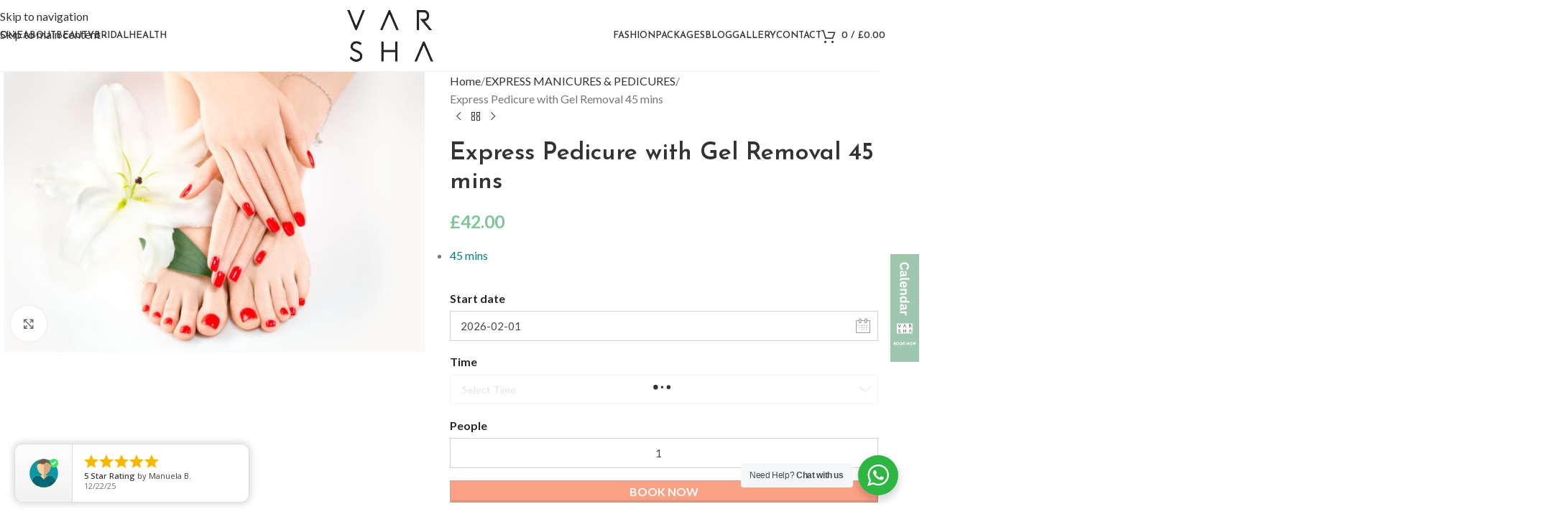

--- FILE ---
content_type: text/html; charset=UTF-8
request_url: https://varshabeauty.co.uk/product/express-pedicure-with-gel-removal/
body_size: 37818
content:
<!DOCTYPE html>
<html lang="en">
<head>
	<meta charset="UTF-8">
	<link rel="profile" href="https://gmpg.org/xfn/11">
	<link rel="pingback" href="https://varshabeauty.co.uk/xmlrpc.php">

	<title>Express Pedicure with Gel Removal 45 mins &#8211; Varsha</title>
    <meta name='robots' content='max-image-preview:large' />
<link rel='dns-prefetch' href='//code.jquery.com' />
<link rel='dns-prefetch' href='//fonts.googleapis.com' />
<link rel="alternate" type="application/rss+xml" title="Varsha &raquo; Feed" href="https://varshabeauty.co.uk/feed/" />
<link rel="alternate" type="application/rss+xml" title="Varsha &raquo; Comments Feed" href="https://varshabeauty.co.uk/comments/feed/" />
<link rel="alternate" type="application/rss+xml" title="Varsha &raquo; Express Pedicure with Gel Removal 45 mins Comments Feed" href="https://varshabeauty.co.uk/product/express-pedicure-with-gel-removal/feed/" />
<link rel="alternate" title="oEmbed (JSON)" type="application/json+oembed" href="https://varshabeauty.co.uk/wp-json/oembed/1.0/embed?url=https%3A%2F%2Fvarshabeauty.co.uk%2Fproduct%2Fexpress-pedicure-with-gel-removal%2F" />
<link rel="alternate" title="oEmbed (XML)" type="text/xml+oembed" href="https://varshabeauty.co.uk/wp-json/oembed/1.0/embed?url=https%3A%2F%2Fvarshabeauty.co.uk%2Fproduct%2Fexpress-pedicure-with-gel-removal%2F&#038;format=xml" />
<style id='wp-img-auto-sizes-contain-inline-css' type='text/css'>
img:is([sizes=auto i],[sizes^="auto," i]){contain-intrinsic-size:3000px 1500px}
/*# sourceURL=wp-img-auto-sizes-contain-inline-css */
</style>
<link rel='stylesheet' id='wp-block-library-css' href='https://varshabeauty.co.uk/wp-includes/css/dist/block-library/style.min.css?ver=6.9' type='text/css' media='all' />
<style id='safe-svg-svg-icon-style-inline-css' type='text/css'>
.safe-svg-cover{text-align:center}.safe-svg-cover .safe-svg-inside{display:inline-block;max-width:100%}.safe-svg-cover svg{fill:currentColor;height:100%;max-height:100%;max-width:100%;width:100%}

/*# sourceURL=https://varshabeauty.co.uk/wp-content/plugins/safe-svg/dist/safe-svg-block-frontend.css */
</style>
<style id='pdfemb-pdf-embedder-viewer-style-inline-css' type='text/css'>
.wp-block-pdfemb-pdf-embedder-viewer{max-width:none}

/*# sourceURL=https://varshabeauty.co.uk/wp-content/plugins/pdf-embedder/block/build/style-index.css */
</style>
<link rel='stylesheet' id='nta-css-popup-css' href='https://varshabeauty.co.uk/wp-content/plugins/wp-whatsapp/assets/dist/css/style.css?ver=6.9' type='text/css' media='all' />
<style id='global-styles-inline-css' type='text/css'>
:root{--wp--preset--aspect-ratio--square: 1;--wp--preset--aspect-ratio--4-3: 4/3;--wp--preset--aspect-ratio--3-4: 3/4;--wp--preset--aspect-ratio--3-2: 3/2;--wp--preset--aspect-ratio--2-3: 2/3;--wp--preset--aspect-ratio--16-9: 16/9;--wp--preset--aspect-ratio--9-16: 9/16;--wp--preset--color--black: #000000;--wp--preset--color--cyan-bluish-gray: #abb8c3;--wp--preset--color--white: #ffffff;--wp--preset--color--pale-pink: #f78da7;--wp--preset--color--vivid-red: #cf2e2e;--wp--preset--color--luminous-vivid-orange: #ff6900;--wp--preset--color--luminous-vivid-amber: #fcb900;--wp--preset--color--light-green-cyan: #7bdcb5;--wp--preset--color--vivid-green-cyan: #00d084;--wp--preset--color--pale-cyan-blue: #8ed1fc;--wp--preset--color--vivid-cyan-blue: #0693e3;--wp--preset--color--vivid-purple: #9b51e0;--wp--preset--gradient--vivid-cyan-blue-to-vivid-purple: linear-gradient(135deg,rgb(6,147,227) 0%,rgb(155,81,224) 100%);--wp--preset--gradient--light-green-cyan-to-vivid-green-cyan: linear-gradient(135deg,rgb(122,220,180) 0%,rgb(0,208,130) 100%);--wp--preset--gradient--luminous-vivid-amber-to-luminous-vivid-orange: linear-gradient(135deg,rgb(252,185,0) 0%,rgb(255,105,0) 100%);--wp--preset--gradient--luminous-vivid-orange-to-vivid-red: linear-gradient(135deg,rgb(255,105,0) 0%,rgb(207,46,46) 100%);--wp--preset--gradient--very-light-gray-to-cyan-bluish-gray: linear-gradient(135deg,rgb(238,238,238) 0%,rgb(169,184,195) 100%);--wp--preset--gradient--cool-to-warm-spectrum: linear-gradient(135deg,rgb(74,234,220) 0%,rgb(151,120,209) 20%,rgb(207,42,186) 40%,rgb(238,44,130) 60%,rgb(251,105,98) 80%,rgb(254,248,76) 100%);--wp--preset--gradient--blush-light-purple: linear-gradient(135deg,rgb(255,206,236) 0%,rgb(152,150,240) 100%);--wp--preset--gradient--blush-bordeaux: linear-gradient(135deg,rgb(254,205,165) 0%,rgb(254,45,45) 50%,rgb(107,0,62) 100%);--wp--preset--gradient--luminous-dusk: linear-gradient(135deg,rgb(255,203,112) 0%,rgb(199,81,192) 50%,rgb(65,88,208) 100%);--wp--preset--gradient--pale-ocean: linear-gradient(135deg,rgb(255,245,203) 0%,rgb(182,227,212) 50%,rgb(51,167,181) 100%);--wp--preset--gradient--electric-grass: linear-gradient(135deg,rgb(202,248,128) 0%,rgb(113,206,126) 100%);--wp--preset--gradient--midnight: linear-gradient(135deg,rgb(2,3,129) 0%,rgb(40,116,252) 100%);--wp--preset--font-size--small: 13px;--wp--preset--font-size--medium: 20px;--wp--preset--font-size--large: 36px;--wp--preset--font-size--x-large: 42px;--wp--preset--spacing--20: 0.44rem;--wp--preset--spacing--30: 0.67rem;--wp--preset--spacing--40: 1rem;--wp--preset--spacing--50: 1.5rem;--wp--preset--spacing--60: 2.25rem;--wp--preset--spacing--70: 3.38rem;--wp--preset--spacing--80: 5.06rem;--wp--preset--shadow--natural: 6px 6px 9px rgba(0, 0, 0, 0.2);--wp--preset--shadow--deep: 12px 12px 50px rgba(0, 0, 0, 0.4);--wp--preset--shadow--sharp: 6px 6px 0px rgba(0, 0, 0, 0.2);--wp--preset--shadow--outlined: 6px 6px 0px -3px rgb(255, 255, 255), 6px 6px rgb(0, 0, 0);--wp--preset--shadow--crisp: 6px 6px 0px rgb(0, 0, 0);}:where(body) { margin: 0; }.wp-site-blocks > .alignleft { float: left; margin-right: 2em; }.wp-site-blocks > .alignright { float: right; margin-left: 2em; }.wp-site-blocks > .aligncenter { justify-content: center; margin-left: auto; margin-right: auto; }:where(.is-layout-flex){gap: 0.5em;}:where(.is-layout-grid){gap: 0.5em;}.is-layout-flow > .alignleft{float: left;margin-inline-start: 0;margin-inline-end: 2em;}.is-layout-flow > .alignright{float: right;margin-inline-start: 2em;margin-inline-end: 0;}.is-layout-flow > .aligncenter{margin-left: auto !important;margin-right: auto !important;}.is-layout-constrained > .alignleft{float: left;margin-inline-start: 0;margin-inline-end: 2em;}.is-layout-constrained > .alignright{float: right;margin-inline-start: 2em;margin-inline-end: 0;}.is-layout-constrained > .aligncenter{margin-left: auto !important;margin-right: auto !important;}.is-layout-constrained > :where(:not(.alignleft):not(.alignright):not(.alignfull)){margin-left: auto !important;margin-right: auto !important;}body .is-layout-flex{display: flex;}.is-layout-flex{flex-wrap: wrap;align-items: center;}.is-layout-flex > :is(*, div){margin: 0;}body .is-layout-grid{display: grid;}.is-layout-grid > :is(*, div){margin: 0;}body{padding-top: 0px;padding-right: 0px;padding-bottom: 0px;padding-left: 0px;}a:where(:not(.wp-element-button)){text-decoration: none;}:root :where(.wp-element-button, .wp-block-button__link){background-color: #32373c;border-width: 0;color: #fff;font-family: inherit;font-size: inherit;font-style: inherit;font-weight: inherit;letter-spacing: inherit;line-height: inherit;padding-top: calc(0.667em + 2px);padding-right: calc(1.333em + 2px);padding-bottom: calc(0.667em + 2px);padding-left: calc(1.333em + 2px);text-decoration: none;text-transform: inherit;}.has-black-color{color: var(--wp--preset--color--black) !important;}.has-cyan-bluish-gray-color{color: var(--wp--preset--color--cyan-bluish-gray) !important;}.has-white-color{color: var(--wp--preset--color--white) !important;}.has-pale-pink-color{color: var(--wp--preset--color--pale-pink) !important;}.has-vivid-red-color{color: var(--wp--preset--color--vivid-red) !important;}.has-luminous-vivid-orange-color{color: var(--wp--preset--color--luminous-vivid-orange) !important;}.has-luminous-vivid-amber-color{color: var(--wp--preset--color--luminous-vivid-amber) !important;}.has-light-green-cyan-color{color: var(--wp--preset--color--light-green-cyan) !important;}.has-vivid-green-cyan-color{color: var(--wp--preset--color--vivid-green-cyan) !important;}.has-pale-cyan-blue-color{color: var(--wp--preset--color--pale-cyan-blue) !important;}.has-vivid-cyan-blue-color{color: var(--wp--preset--color--vivid-cyan-blue) !important;}.has-vivid-purple-color{color: var(--wp--preset--color--vivid-purple) !important;}.has-black-background-color{background-color: var(--wp--preset--color--black) !important;}.has-cyan-bluish-gray-background-color{background-color: var(--wp--preset--color--cyan-bluish-gray) !important;}.has-white-background-color{background-color: var(--wp--preset--color--white) !important;}.has-pale-pink-background-color{background-color: var(--wp--preset--color--pale-pink) !important;}.has-vivid-red-background-color{background-color: var(--wp--preset--color--vivid-red) !important;}.has-luminous-vivid-orange-background-color{background-color: var(--wp--preset--color--luminous-vivid-orange) !important;}.has-luminous-vivid-amber-background-color{background-color: var(--wp--preset--color--luminous-vivid-amber) !important;}.has-light-green-cyan-background-color{background-color: var(--wp--preset--color--light-green-cyan) !important;}.has-vivid-green-cyan-background-color{background-color: var(--wp--preset--color--vivid-green-cyan) !important;}.has-pale-cyan-blue-background-color{background-color: var(--wp--preset--color--pale-cyan-blue) !important;}.has-vivid-cyan-blue-background-color{background-color: var(--wp--preset--color--vivid-cyan-blue) !important;}.has-vivid-purple-background-color{background-color: var(--wp--preset--color--vivid-purple) !important;}.has-black-border-color{border-color: var(--wp--preset--color--black) !important;}.has-cyan-bluish-gray-border-color{border-color: var(--wp--preset--color--cyan-bluish-gray) !important;}.has-white-border-color{border-color: var(--wp--preset--color--white) !important;}.has-pale-pink-border-color{border-color: var(--wp--preset--color--pale-pink) !important;}.has-vivid-red-border-color{border-color: var(--wp--preset--color--vivid-red) !important;}.has-luminous-vivid-orange-border-color{border-color: var(--wp--preset--color--luminous-vivid-orange) !important;}.has-luminous-vivid-amber-border-color{border-color: var(--wp--preset--color--luminous-vivid-amber) !important;}.has-light-green-cyan-border-color{border-color: var(--wp--preset--color--light-green-cyan) !important;}.has-vivid-green-cyan-border-color{border-color: var(--wp--preset--color--vivid-green-cyan) !important;}.has-pale-cyan-blue-border-color{border-color: var(--wp--preset--color--pale-cyan-blue) !important;}.has-vivid-cyan-blue-border-color{border-color: var(--wp--preset--color--vivid-cyan-blue) !important;}.has-vivid-purple-border-color{border-color: var(--wp--preset--color--vivid-purple) !important;}.has-vivid-cyan-blue-to-vivid-purple-gradient-background{background: var(--wp--preset--gradient--vivid-cyan-blue-to-vivid-purple) !important;}.has-light-green-cyan-to-vivid-green-cyan-gradient-background{background: var(--wp--preset--gradient--light-green-cyan-to-vivid-green-cyan) !important;}.has-luminous-vivid-amber-to-luminous-vivid-orange-gradient-background{background: var(--wp--preset--gradient--luminous-vivid-amber-to-luminous-vivid-orange) !important;}.has-luminous-vivid-orange-to-vivid-red-gradient-background{background: var(--wp--preset--gradient--luminous-vivid-orange-to-vivid-red) !important;}.has-very-light-gray-to-cyan-bluish-gray-gradient-background{background: var(--wp--preset--gradient--very-light-gray-to-cyan-bluish-gray) !important;}.has-cool-to-warm-spectrum-gradient-background{background: var(--wp--preset--gradient--cool-to-warm-spectrum) !important;}.has-blush-light-purple-gradient-background{background: var(--wp--preset--gradient--blush-light-purple) !important;}.has-blush-bordeaux-gradient-background{background: var(--wp--preset--gradient--blush-bordeaux) !important;}.has-luminous-dusk-gradient-background{background: var(--wp--preset--gradient--luminous-dusk) !important;}.has-pale-ocean-gradient-background{background: var(--wp--preset--gradient--pale-ocean) !important;}.has-electric-grass-gradient-background{background: var(--wp--preset--gradient--electric-grass) !important;}.has-midnight-gradient-background{background: var(--wp--preset--gradient--midnight) !important;}.has-small-font-size{font-size: var(--wp--preset--font-size--small) !important;}.has-medium-font-size{font-size: var(--wp--preset--font-size--medium) !important;}.has-large-font-size{font-size: var(--wp--preset--font-size--large) !important;}.has-x-large-font-size{font-size: var(--wp--preset--font-size--x-large) !important;}
:where(.wp-block-post-template.is-layout-flex){gap: 1.25em;}:where(.wp-block-post-template.is-layout-grid){gap: 1.25em;}
:where(.wp-block-term-template.is-layout-flex){gap: 1.25em;}:where(.wp-block-term-template.is-layout-grid){gap: 1.25em;}
:where(.wp-block-columns.is-layout-flex){gap: 2em;}:where(.wp-block-columns.is-layout-grid){gap: 2em;}
:root :where(.wp-block-pullquote){font-size: 1.5em;line-height: 1.6;}
/*# sourceURL=global-styles-inline-css */
</style>
<link rel='stylesheet' id='master-qr-lite-css' href='https://varshabeauty.co.uk/wp-content/plugins/master-qr-generator/public/css/masterqr-public.css?ver=2.0.6' type='text/css' media='all' />
<link rel='stylesheet' id='sr7css-css' href='//varshabeauty.co.uk/wp-content/plugins/revslider/public/css/sr7.css?ver=6.7.38' type='text/css' media='all' />
<style id='woocommerce-inline-inline-css' type='text/css'>
.woocommerce form .form-row .required { visibility: visible; }
/*# sourceURL=woocommerce-inline-inline-css */
</style>
<link rel='stylesheet' id='grw-public-main-css-css' href='https://varshabeauty.co.uk/wp-content/plugins/widget-google-reviews/assets/css/public-main.css?ver=6.9' type='text/css' media='all' />
<link rel='stylesheet' id='ywgc-frontend-css' href='https://varshabeauty.co.uk/wp-content/plugins/yith-woocommerce-gift-cards/assets/css/ywgc-frontend.css?ver=4.30.0' type='text/css' media='all' />
<style id='ywgc-frontend-inline-css' type='text/css'>

                    .ywgc_apply_gift_card_button{
                        background-color:#448a85 !important;
                        color:#ffffff!important;
                    }
                    .ywgc_apply_gift_card_button:hover{
                        background-color:#4ac4aa!important;
                        color:#ffffff!important;
                    }
                    .ywgc_enter_code{
                        background-color:#ffffff;
                        color:#000000;
                    }
                    .ywgc_enter_code:hover{
                        background-color:#ffffff;
                        color: #000000;
                    }
                    .gift-cards-list button{
                        border: 1px solid #000000;
                    }
                    .selected_image_parent{
                        border: 2px dashed #000000 !important;
                    }
                    .ywgc-preset-image.selected_image_parent:after{
                        background-color: #000000;
                    }
                    .ywgc-predefined-amount-button.selected_button{
                        background-color: #000000;
                    }
                    .ywgc-on-sale-text{
                        color:#000000;
                    }
                    .ywgc-choose-image.ywgc-choose-template:hover{
                        background: rgba(0, 0, 0, 0.9);
                    }
                    .ywgc-choose-image.ywgc-choose-template{
                        background: rgba(0, 0, 0, 0.8);
                    }
                    .ui-datepicker a.ui-state-active, .ui-datepicker a.ui-state-hover {
                        background:#000000 !important;
                        color: white;
                    }
                    .ywgc-form-preview-separator{
                        background-color: #000000;
                    }
                    .ywgc-form-preview-amount{
                        color: #000000;
                    }
                    #ywgc-manual-amount{
                        border: 1px solid #000000;
                    }
                    .ywgc-template-categories a:hover,
                    .ywgc-template-categories a.ywgc-category-selected{
                        color: #000000;
                    }
                    .ywgc-design-list-modal .ywgc-preset-image:before {
                        background-color: #000000;
                    }
                    .ywgc-custom-upload-container-modal .ywgc-custom-design-modal-preview-close {
                        background-color: #000000;
                    }
           
/*# sourceURL=ywgc-frontend-inline-css */
</style>
<link rel='stylesheet' id='jquery-ui-css-css' href='//code.jquery.com/ui/1.13.1/themes/smoothness/jquery-ui.css?ver=1' type='text/css' media='all' />
<link rel='stylesheet' id='dashicons-css' href='https://varshabeauty.co.uk/wp-includes/css/dashicons.min.css?ver=6.9' type='text/css' media='all' />
<style id='dashicons-inline-css' type='text/css'>
[data-font="Dashicons"]:before {font-family: 'Dashicons' !important;content: attr(data-icon) !important;speak: none !important;font-weight: normal !important;font-variant: normal !important;text-transform: none !important;line-height: 1 !important;font-style: normal !important;-webkit-font-smoothing: antialiased !important;-moz-osx-font-smoothing: grayscale !important;}
/*# sourceURL=dashicons-inline-css */
</style>
<link rel='stylesheet' id='elementor-frontend-css' href='https://varshabeauty.co.uk/wp-content/plugins/elementor/assets/css/frontend.min.css?ver=3.33.4' type='text/css' media='all' />
<link rel='stylesheet' id='widget-image-css' href='https://varshabeauty.co.uk/wp-content/plugins/elementor/assets/css/widget-image.min.css?ver=3.33.4' type='text/css' media='all' />
<link rel='stylesheet' id='widget-heading-css' href='https://varshabeauty.co.uk/wp-content/plugins/elementor/assets/css/widget-heading.min.css?ver=3.33.4' type='text/css' media='all' />
<link rel='stylesheet' id='widget-icon-list-css' href='https://varshabeauty.co.uk/wp-content/plugins/elementor/assets/css/widget-icon-list.min.css?ver=3.33.4' type='text/css' media='all' />
<link rel='stylesheet' id='elementor-post-6-css' href='https://varshabeauty.co.uk/wp-content/uploads/elementor/css/post-6.css?ver=1765874718' type='text/css' media='all' />
<link rel='stylesheet' id='elementor-post-8733-css' href='https://varshabeauty.co.uk/wp-content/uploads/elementor/css/post-8733.css?ver=1765874719' type='text/css' media='all' />
<link rel='stylesheet' id='yith-wcbk-css' href='https://varshabeauty.co.uk/wp-content/plugins/yith-woocommerce-booking-premium/assets/css/global.css?ver=5.11.0' type='text/css' media='all' />
<style id='yith-wcbk-inline-css' type='text/css'>
:root{--yith-wcbk-primary:#00a7b7;--yith-wcbk-primary-light:#00cbe0;--yith-wcbk-primary-contrast:#ffffff;--yith-wcbk-border-color:#d1d1d1;--yith-wcbk-border-color-focus:#a7d9ec;--yith-wcbk-shadow-color-focus:rgba(167, 217, 236, .35);--yith-wcbk-underlined-bg:#e8eff1;--yith-wcbk-underlined-text:#4e8ba2;--yith-wcbk-fields-font-size:15px;}
/*# sourceURL=yith-wcbk-inline-css */
</style>
<link rel='stylesheet' id='yith-wcbk-people-selector-css' href='https://varshabeauty.co.uk/wp-content/plugins/yith-woocommerce-booking-premium/assets/css/people-selector.css?ver=5.11.0' type='text/css' media='all' />
<link rel='stylesheet' id='yith-wcbk-date-range-picker-css' href='https://varshabeauty.co.uk/wp-content/plugins/yith-woocommerce-booking-premium/assets/css/date-range-picker.css?ver=5.11.0' type='text/css' media='all' />
<link rel='stylesheet' id='yith-wcbk-datepicker-css' href='https://varshabeauty.co.uk/wp-content/plugins/yith-woocommerce-booking-premium/assets/css/datepicker.css?ver=5.11.0' type='text/css' media='all' />
<link rel='stylesheet' id='yith-wcbk-fields-css' href='https://varshabeauty.co.uk/wp-content/plugins/yith-woocommerce-booking-premium/assets/css/fields.css?ver=5.11.0' type='text/css' media='all' />
<link rel='stylesheet' id='yith-plugin-fw-icon-font-css' href='https://varshabeauty.co.uk/wp-content/plugins/yith-woocommerce-gift-cards/plugin-fw/assets/css/yith-icon.css?ver=4.7.7' type='text/css' media='all' />
<link rel='stylesheet' id='yith-wcbk-booking-form-css' href='https://varshabeauty.co.uk/wp-content/plugins/yith-woocommerce-booking-premium/assets/css/booking-form.css?ver=5.11.0' type='text/css' media='all' />
<link rel='stylesheet' id='jquery-ui-style-css' href='https://varshabeauty.co.uk/wp-content/plugins/yith-woocommerce-booking-premium/assets/css/jquery-ui/jquery-ui.min.css?ver=1.13.1' type='text/css' media='all' />
<link rel='stylesheet' id='yith-wcbk-frontend-style-css' href='https://varshabeauty.co.uk/wp-content/plugins/yith-woocommerce-booking-premium/assets/css/frontend/frontend.css?ver=5.11.0' type='text/css' media='all' />
<link rel='stylesheet' id='yith-wcbk-popup-css' href='https://varshabeauty.co.uk/wp-content/plugins/yith-woocommerce-booking-premium/assets/css/frontend/popup.css?ver=5.11.0' type='text/css' media='all' />
<link rel='stylesheet' id='select2-css' href='https://varshabeauty.co.uk/wp-content/plugins/woocommerce/assets/css/select2.css?ver=10.4.2' type='text/css' media='all' />
<link rel='stylesheet' id='yith-wcbk-search-form-css' href='https://varshabeauty.co.uk/wp-content/plugins/yith-woocommerce-booking-premium/modules/search-forms/assets/css/search-form.css?ver=5.11.0' type='text/css' media='all' />
<link rel='stylesheet' id='wd-style-base-css' href='https://varshabeauty.co.uk/wp-content/themes/woodmart/css/parts/base.min.css?ver=8.3.7' type='text/css' media='all' />
<link rel='stylesheet' id='wd-helpers-wpb-elem-css' href='https://varshabeauty.co.uk/wp-content/themes/woodmart/css/parts/helpers-wpb-elem.min.css?ver=8.3.7' type='text/css' media='all' />
<link rel='stylesheet' id='wd-revolution-slider-css' href='https://varshabeauty.co.uk/wp-content/themes/woodmart/css/parts/int-rev-slider.min.css?ver=8.3.7' type='text/css' media='all' />
<link rel='stylesheet' id='wd-woo-payments-css' href='https://varshabeauty.co.uk/wp-content/themes/woodmart/css/parts/int-woo-payments.min.css?ver=8.3.7' type='text/css' media='all' />
<link rel='stylesheet' id='wd-elementor-base-css' href='https://varshabeauty.co.uk/wp-content/themes/woodmart/css/parts/int-elem-base.min.css?ver=8.3.7' type='text/css' media='all' />
<link rel='stylesheet' id='wd-elementor-pro-base-css' href='https://varshabeauty.co.uk/wp-content/themes/woodmart/css/parts/int-elementor-pro.min.css?ver=8.3.7' type='text/css' media='all' />
<link rel='stylesheet' id='wd-woocommerce-base-css' href='https://varshabeauty.co.uk/wp-content/themes/woodmart/css/parts/woocommerce-base.min.css?ver=8.3.7' type='text/css' media='all' />
<link rel='stylesheet' id='wd-mod-star-rating-css' href='https://varshabeauty.co.uk/wp-content/themes/woodmart/css/parts/mod-star-rating.min.css?ver=8.3.7' type='text/css' media='all' />
<link rel='stylesheet' id='wd-woocommerce-block-notices-css' href='https://varshabeauty.co.uk/wp-content/themes/woodmart/css/parts/woo-mod-block-notices.min.css?ver=8.3.7' type='text/css' media='all' />
<link rel='stylesheet' id='wd-woo-mod-quantity-css' href='https://varshabeauty.co.uk/wp-content/themes/woodmart/css/parts/woo-mod-quantity.min.css?ver=8.3.7' type='text/css' media='all' />
<link rel='stylesheet' id='wd-woo-single-prod-el-base-css' href='https://varshabeauty.co.uk/wp-content/themes/woodmart/css/parts/woo-single-prod-el-base.min.css?ver=8.3.7' type='text/css' media='all' />
<link rel='stylesheet' id='wd-woo-mod-stock-status-css' href='https://varshabeauty.co.uk/wp-content/themes/woodmart/css/parts/woo-mod-stock-status.min.css?ver=8.3.7' type='text/css' media='all' />
<link rel='stylesheet' id='wd-woo-mod-shop-attributes-css' href='https://varshabeauty.co.uk/wp-content/themes/woodmart/css/parts/woo-mod-shop-attributes.min.css?ver=8.3.7' type='text/css' media='all' />
<link rel='stylesheet' id='wd-wp-blocks-css' href='https://varshabeauty.co.uk/wp-content/themes/woodmart/css/parts/wp-blocks.min.css?ver=8.3.7' type='text/css' media='all' />
<link rel='stylesheet' id='child-style-css' href='https://varshabeauty.co.uk/wp-content/themes/woodmart-child/style.css?ver=8.3.7' type='text/css' media='all' />
<link rel='stylesheet' id='wd-header-base-css' href='https://varshabeauty.co.uk/wp-content/themes/woodmart/css/parts/header-base.min.css?ver=8.3.7' type='text/css' media='all' />
<link rel='stylesheet' id='wd-mod-tools-css' href='https://varshabeauty.co.uk/wp-content/themes/woodmart/css/parts/mod-tools.min.css?ver=8.3.7' type='text/css' media='all' />
<link rel='stylesheet' id='wd-header-cart-side-css' href='https://varshabeauty.co.uk/wp-content/themes/woodmart/css/parts/header-el-cart-side.min.css?ver=8.3.7' type='text/css' media='all' />
<link rel='stylesheet' id='wd-header-cart-css' href='https://varshabeauty.co.uk/wp-content/themes/woodmart/css/parts/header-el-cart.min.css?ver=8.3.7' type='text/css' media='all' />
<link rel='stylesheet' id='wd-widget-shopping-cart-css' href='https://varshabeauty.co.uk/wp-content/themes/woodmart/css/parts/woo-widget-shopping-cart.min.css?ver=8.3.7' type='text/css' media='all' />
<link rel='stylesheet' id='wd-widget-product-list-css' href='https://varshabeauty.co.uk/wp-content/themes/woodmart/css/parts/woo-widget-product-list.min.css?ver=8.3.7' type='text/css' media='all' />
<link rel='stylesheet' id='wd-header-mobile-nav-dropdown-css' href='https://varshabeauty.co.uk/wp-content/themes/woodmart/css/parts/header-el-mobile-nav-dropdown.min.css?ver=8.3.7' type='text/css' media='all' />
<link rel='stylesheet' id='wd-page-title-css' href='https://varshabeauty.co.uk/wp-content/themes/woodmart/css/parts/page-title.min.css?ver=8.3.7' type='text/css' media='all' />
<link rel='stylesheet' id='wd-woo-single-prod-predefined-css' href='https://varshabeauty.co.uk/wp-content/themes/woodmart/css/parts/woo-single-prod-predefined.min.css?ver=8.3.7' type='text/css' media='all' />
<link rel='stylesheet' id='wd-woo-single-prod-and-quick-view-predefined-css' href='https://varshabeauty.co.uk/wp-content/themes/woodmart/css/parts/woo-single-prod-and-quick-view-predefined.min.css?ver=8.3.7' type='text/css' media='all' />
<link rel='stylesheet' id='wd-woo-single-prod-el-tabs-predefined-css' href='https://varshabeauty.co.uk/wp-content/themes/woodmart/css/parts/woo-single-prod-el-tabs-predefined.min.css?ver=8.3.7' type='text/css' media='all' />
<link rel='stylesheet' id='wd-woo-single-prod-opt-base-css' href='https://varshabeauty.co.uk/wp-content/themes/woodmart/css/parts/woo-single-prod-opt-base.min.css?ver=8.3.7' type='text/css' media='all' />
<link rel='stylesheet' id='wd-woo-single-prod-el-gallery-css' href='https://varshabeauty.co.uk/wp-content/themes/woodmart/css/parts/woo-single-prod-el-gallery.min.css?ver=8.3.7' type='text/css' media='all' />
<link rel='stylesheet' id='wd-woo-single-prod-el-gallery-opt-thumb-left-desktop-css' href='https://varshabeauty.co.uk/wp-content/themes/woodmart/css/parts/woo-single-prod-el-gallery-opt-thumb-left-desktop.min.css?ver=8.3.7' type='text/css' media='all' />
<link rel='stylesheet' id='wd-swiper-css' href='https://varshabeauty.co.uk/wp-content/themes/woodmart/css/parts/lib-swiper.min.css?ver=8.3.7' type='text/css' media='all' />
<link rel='stylesheet' id='wd-swiper-arrows-css' href='https://varshabeauty.co.uk/wp-content/themes/woodmart/css/parts/lib-swiper-arrows.min.css?ver=8.3.7' type='text/css' media='all' />
<link rel='stylesheet' id='wd-photoswipe-css' href='https://varshabeauty.co.uk/wp-content/themes/woodmart/css/parts/lib-photoswipe.min.css?ver=8.3.7' type='text/css' media='all' />
<link rel='stylesheet' id='wd-woo-single-prod-el-navigation-css' href='https://varshabeauty.co.uk/wp-content/themes/woodmart/css/parts/woo-single-prod-el-navigation.min.css?ver=8.3.7' type='text/css' media='all' />
<link rel='stylesheet' id='wd-social-icons-css' href='https://varshabeauty.co.uk/wp-content/themes/woodmart/css/parts/el-social-icons.min.css?ver=8.3.7' type='text/css' media='all' />
<link rel='stylesheet' id='wd-tabs-css' href='https://varshabeauty.co.uk/wp-content/themes/woodmart/css/parts/el-tabs.min.css?ver=8.3.7' type='text/css' media='all' />
<link rel='stylesheet' id='wd-woo-single-prod-el-tabs-opt-layout-tabs-css' href='https://varshabeauty.co.uk/wp-content/themes/woodmart/css/parts/woo-single-prod-el-tabs-opt-layout-tabs.min.css?ver=8.3.7' type='text/css' media='all' />
<link rel='stylesheet' id='wd-accordion-css' href='https://varshabeauty.co.uk/wp-content/themes/woodmart/css/parts/el-accordion.min.css?ver=8.3.7' type='text/css' media='all' />
<link rel='stylesheet' id='wd-accordion-elem-wpb-css' href='https://varshabeauty.co.uk/wp-content/themes/woodmart/css/parts/el-accordion-wpb-elem.min.css?ver=8.3.7' type='text/css' media='all' />
<link rel='stylesheet' id='wd-woo-single-prod-el-reviews-css' href='https://varshabeauty.co.uk/wp-content/themes/woodmart/css/parts/woo-single-prod-el-reviews.min.css?ver=8.3.7' type='text/css' media='all' />
<link rel='stylesheet' id='wd-woo-single-prod-el-reviews-style-1-css' href='https://varshabeauty.co.uk/wp-content/themes/woodmart/css/parts/woo-single-prod-el-reviews-style-1.min.css?ver=8.3.7' type='text/css' media='all' />
<link rel='stylesheet' id='wd-post-types-mod-comments-css' href='https://varshabeauty.co.uk/wp-content/themes/woodmart/css/parts/post-types-mod-comments.min.css?ver=8.3.7' type='text/css' media='all' />
<link rel='stylesheet' id='wd-widget-collapse-css' href='https://varshabeauty.co.uk/wp-content/themes/woodmart/css/parts/opt-widget-collapse.min.css?ver=8.3.7' type='text/css' media='all' />
<link rel='stylesheet' id='wd-footer-base-css' href='https://varshabeauty.co.uk/wp-content/themes/woodmart/css/parts/footer-base.min.css?ver=8.3.7' type='text/css' media='all' />
<link rel='stylesheet' id='wd-section-title-css' href='https://varshabeauty.co.uk/wp-content/themes/woodmart/css/parts/el-section-title.min.css?ver=8.3.7' type='text/css' media='all' />
<link rel='stylesheet' id='wd-scroll-top-css' href='https://varshabeauty.co.uk/wp-content/themes/woodmart/css/parts/opt-scrolltotop.min.css?ver=8.3.7' type='text/css' media='all' />
<link rel='stylesheet' id='wd-bottom-toolbar-css' href='https://varshabeauty.co.uk/wp-content/themes/woodmart/css/parts/opt-bottom-toolbar.min.css?ver=8.3.7' type='text/css' media='all' />
<link rel='stylesheet' id='wd-header-elements-base-css' href='https://varshabeauty.co.uk/wp-content/themes/woodmart/css/parts/header-el-base.min.css?ver=8.3.7' type='text/css' media='all' />
<link rel='stylesheet' id='xts-google-fonts-css' href='https://fonts.googleapis.com/css?family=Lato%3A400%2C700%7CJosefin+Sans%3A400%2C600&#038;ver=8.3.7' type='text/css' media='all' />
<link rel='stylesheet' id='elementor-gf-local-roboto-css' href='https://varshabeauty.co.uk/wp-content/uploads/elementor/google-fonts/css/roboto.css?ver=1746549530' type='text/css' media='all' />
<link rel='stylesheet' id='elementor-gf-local-robotoslab-css' href='https://varshabeauty.co.uk/wp-content/uploads/elementor/google-fonts/css/robotoslab.css?ver=1746549542' type='text/css' media='all' />
<script type="text/javascript" src="//varshabeauty.co.uk/wp-content/plugins/revslider/public/js/libs/tptools.js?ver=6.7.38" id="tp-tools-js" async="async" data-wp-strategy="async"></script>
<script type="text/javascript" src="//varshabeauty.co.uk/wp-content/plugins/revslider/public/js/sr7.js?ver=6.7.38" id="sr7-js" async="async" data-wp-strategy="async"></script>
<script type="text/javascript" src="https://varshabeauty.co.uk/wp-includes/js/jquery/jquery.min.js?ver=3.7.1" id="jquery-core-js"></script>
<script type="text/javascript" src="https://varshabeauty.co.uk/wp-includes/js/jquery/jquery-migrate.min.js?ver=3.4.1" id="jquery-migrate-js"></script>
<script type="text/javascript" src="https://varshabeauty.co.uk/wp-content/plugins/woocommerce/assets/js/jquery-blockui/jquery.blockUI.min.js?ver=2.7.0-wc.10.4.2" id="wc-jquery-blockui-js" data-wp-strategy="defer"></script>
<script type="text/javascript" id="wc-add-to-cart-js-extra">
/* <![CDATA[ */
var wc_add_to_cart_params = {"ajax_url":"/wp-admin/admin-ajax.php","wc_ajax_url":"/?wc-ajax=%%endpoint%%","i18n_view_cart":"View cart","cart_url":"https://varshabeauty.co.uk/cart-page/","is_cart":"","cart_redirect_after_add":"no"};
//# sourceURL=wc-add-to-cart-js-extra
/* ]]> */
</script>
<script type="text/javascript" src="https://varshabeauty.co.uk/wp-content/plugins/woocommerce/assets/js/frontend/add-to-cart.min.js?ver=10.4.2" id="wc-add-to-cart-js" defer="defer" data-wp-strategy="defer"></script>
<script type="text/javascript" src="https://varshabeauty.co.uk/wp-content/plugins/woocommerce/assets/js/zoom/jquery.zoom.min.js?ver=1.7.21-wc.10.4.2" id="wc-zoom-js" defer="defer" data-wp-strategy="defer"></script>
<script type="text/javascript" id="wc-single-product-js-extra">
/* <![CDATA[ */
var wc_single_product_params = {"i18n_required_rating_text":"Please select a rating","i18n_rating_options":["1 of 5 stars","2 of 5 stars","3 of 5 stars","4 of 5 stars","5 of 5 stars"],"i18n_product_gallery_trigger_text":"View full-screen image gallery","review_rating_required":"yes","flexslider":{"rtl":false,"animation":"slide","smoothHeight":true,"directionNav":false,"controlNav":"thumbnails","slideshow":false,"animationSpeed":500,"animationLoop":false,"allowOneSlide":false},"zoom_enabled":"","zoom_options":[],"photoswipe_enabled":"","photoswipe_options":{"shareEl":false,"closeOnScroll":false,"history":false,"hideAnimationDuration":0,"showAnimationDuration":0},"flexslider_enabled":""};
//# sourceURL=wc-single-product-js-extra
/* ]]> */
</script>
<script type="text/javascript" src="https://varshabeauty.co.uk/wp-content/plugins/woocommerce/assets/js/frontend/single-product.min.js?ver=10.4.2" id="wc-single-product-js" defer="defer" data-wp-strategy="defer"></script>
<script type="text/javascript" src="https://varshabeauty.co.uk/wp-content/plugins/woocommerce/assets/js/js-cookie/js.cookie.min.js?ver=2.1.4-wc.10.4.2" id="wc-js-cookie-js" data-wp-strategy="defer"></script>
<script type="text/javascript" defer="defer" src="https://varshabeauty.co.uk/wp-content/plugins/widget-google-reviews/assets/js/public-main.js?ver=6.9" id="grw-public-main-js-js"></script>
<script type="text/javascript" id="WCPAY_ASSETS-js-extra">
/* <![CDATA[ */
var wcpayAssets = {"url":"https://varshabeauty.co.uk/wp-content/plugins/woocommerce-payments/dist/"};
//# sourceURL=WCPAY_ASSETS-js-extra
/* ]]> */
</script>
<script type="text/javascript" src="https://varshabeauty.co.uk/wp-content/plugins/woocommerce/assets/js/dompurify/purify.min.js?ver=10.4.2" id="wc-dompurify-js" data-wp-strategy="defer"></script>
<script type="text/javascript" src="https://varshabeauty.co.uk/wp-content/themes/woodmart/js/libs/device.min.js?ver=8.3.7" id="wd-device-library-js"></script>
<script type="text/javascript" src="https://varshabeauty.co.uk/wp-content/themes/woodmart/js/scripts/global/scrollBar.min.js?ver=8.3.7" id="wd-scrollbar-js"></script>
<link rel="https://api.w.org/" href="https://varshabeauty.co.uk/wp-json/" /><link rel="alternate" title="JSON" type="application/json" href="https://varshabeauty.co.uk/wp-json/wp/v2/product/10461" /><link rel="EditURI" type="application/rsd+xml" title="RSD" href="https://varshabeauty.co.uk/xmlrpc.php?rsd" />
<meta name="generator" content="WordPress 6.9" />
<meta name="generator" content="WooCommerce 10.4.2" />
<link rel="canonical" href="https://varshabeauty.co.uk/product/express-pedicure-with-gel-removal/" />
<link rel='shortlink' href='https://varshabeauty.co.uk/?p=10461' />
<!-- start Simple Custom CSS and JS -->
<style type="text/css">
input[type='email'], input[type='date'], input[type='search'], input[type='number'], input[type='text'], input[type='tel'], input[type='url'], input[type='password'], textarea, select {
    padding: 0 15px;
    max-width: 100%;
    width: 100%;
    height: var(--wd-form-height);
    border: var(--wd-form-brd-width) solid var(--wd-form-brd-color);
    border-radius: var(--wd-form-brd-radius);
    background-color: #8fb394;
    box-shadow: none;
    color: var(--wd-form-color);
    vertical-align: middle;
    font-size: 14px;
    transition: border-color .5s ease;
	color:#fff;
}

.flatpickr-time input:hover, .flatpickr-time .flatpickr-am-pm:hover, .flatpickr-time input:focus, .flatpickr-time .flatpickr-am-pm:focus {
  background: #8fb394;
}

.yith-wcbk-form-section.yith-wcbk-form-section-duration.yith-wcbk-form-section-duration--type-fixed.yith-wcbk-form-section-duration--no-field {
	display: none;
}</style>
<!-- end Simple Custom CSS and JS -->
<meta name="pinterest-rich-pin" content="false" />					<meta name="viewport" content="width=device-width, initial-scale=1.0, maximum-scale=1.0, user-scalable=no">
										<noscript><style>.woocommerce-product-gallery{ opacity: 1 !important; }</style></noscript>
	<meta name="generator" content="Elementor 3.33.4; features: e_font_icon_svg, additional_custom_breakpoints; settings: css_print_method-external, google_font-enabled, font_display-swap">
			<style>
				.e-con.e-parent:nth-of-type(n+4):not(.e-lazyloaded):not(.e-no-lazyload),
				.e-con.e-parent:nth-of-type(n+4):not(.e-lazyloaded):not(.e-no-lazyload) * {
					background-image: none !important;
				}
				@media screen and (max-height: 1024px) {
					.e-con.e-parent:nth-of-type(n+3):not(.e-lazyloaded):not(.e-no-lazyload),
					.e-con.e-parent:nth-of-type(n+3):not(.e-lazyloaded):not(.e-no-lazyload) * {
						background-image: none !important;
					}
				}
				@media screen and (max-height: 640px) {
					.e-con.e-parent:nth-of-type(n+2):not(.e-lazyloaded):not(.e-no-lazyload),
					.e-con.e-parent:nth-of-type(n+2):not(.e-lazyloaded):not(.e-no-lazyload) * {
						background-image: none !important;
					}
				}
			</style>
			<link rel="preconnect" href="https://fonts.googleapis.com">
<link rel="preconnect" href="https://fonts.gstatic.com/" crossorigin>
<meta name="generator" content="Powered by Slider Revolution 6.7.38 - responsive, Mobile-Friendly Slider Plugin for WordPress with comfortable drag and drop interface." />
<link rel="icon" href="https://varshabeauty.co.uk/wp-content/uploads/2023/11/cropped-LOGO_CMYK_Green-1-scaled-1-32x324-1.jpg" sizes="32x32" />
<link rel="icon" href="https://varshabeauty.co.uk/wp-content/uploads/2023/11/cropped-LOGO_CMYK_Green-1-scaled-1-32x324-1.jpg" sizes="192x192" />
<link rel="apple-touch-icon" href="https://varshabeauty.co.uk/wp-content/uploads/2023/11/cropped-LOGO_CMYK_Green-1-scaled-1-32x324-1.jpg" />
<meta name="msapplication-TileImage" content="https://varshabeauty.co.uk/wp-content/uploads/2023/11/cropped-LOGO_CMYK_Green-1-scaled-1-32x324-1.jpg" />
<script>
	window._tpt			??= {};
	window.SR7			??= {};
	_tpt.R				??= {};
	_tpt.R.fonts		??= {};
	_tpt.R.fonts.customFonts??= {};
	SR7.devMode			=  false;
	SR7.F 				??= {};
	SR7.G				??= {};
	SR7.LIB				??= {};
	SR7.E				??= {};
	SR7.E.gAddons		??= {};
	SR7.E.php 			??= {};
	SR7.E.nonce			= '74829f11bd';
	SR7.E.ajaxurl		= 'https://varshabeauty.co.uk/wp-admin/admin-ajax.php';
	SR7.E.resturl		= 'https://varshabeauty.co.uk/wp-json/';
	SR7.E.slug_path		= 'revslider/revslider.php';
	SR7.E.slug			= 'revslider';
	SR7.E.plugin_url	= 'https://varshabeauty.co.uk/wp-content/plugins/revslider/';
	SR7.E.wp_plugin_url = 'https://varshabeauty.co.uk/wp-content/plugins/';
	SR7.E.revision		= '6.7.38';
	SR7.E.fontBaseUrl	= '';
	SR7.G.breakPoints 	= [1240,1024,778,480];
	SR7.G.fSUVW 		= false;
	SR7.E.modules 		= ['module','page','slide','layer','draw','animate','srtools','canvas','defaults','carousel','navigation','media','modifiers','migration'];
	SR7.E.libs 			= ['WEBGL'];
	SR7.E.css 			= ['csslp','cssbtns','cssfilters','cssnav','cssmedia'];
	SR7.E.resources		= {};
	SR7.E.ytnc			= false;
	SR7.JSON			??= {};
/*! Slider Revolution 7.0 - Page Processor */
!function(){"use strict";window.SR7??={},window._tpt??={},SR7.version="Slider Revolution 6.7.16",_tpt.getMobileZoom=()=>_tpt.is_mobile?document.documentElement.clientWidth/window.innerWidth:1,_tpt.getWinDim=function(t){_tpt.screenHeightWithUrlBar??=window.innerHeight;let e=SR7.F?.modal?.visible&&SR7.M[SR7.F.module.getIdByAlias(SR7.F.modal.requested)];_tpt.scrollBar=window.innerWidth!==document.documentElement.clientWidth||e&&window.innerWidth!==e.c.module.clientWidth,_tpt.winW=_tpt.getMobileZoom()*window.innerWidth-(_tpt.scrollBar||"prepare"==t?_tpt.scrollBarW??_tpt.mesureScrollBar():0),_tpt.winH=_tpt.getMobileZoom()*window.innerHeight,_tpt.winWAll=document.documentElement.clientWidth},_tpt.getResponsiveLevel=function(t,e){return SR7.G.fSUVW?_tpt.closestGE(t,window.innerWidth):_tpt.closestGE(t,_tpt.winWAll)},_tpt.mesureScrollBar=function(){let t=document.createElement("div");return t.className="RSscrollbar-measure",t.style.width="100px",t.style.height="100px",t.style.overflow="scroll",t.style.position="absolute",t.style.top="-9999px",document.body.appendChild(t),_tpt.scrollBarW=t.offsetWidth-t.clientWidth,document.body.removeChild(t),_tpt.scrollBarW},_tpt.loadCSS=async function(t,e,s){return s?_tpt.R.fonts.required[e].status=1:(_tpt.R[e]??={},_tpt.R[e].status=1),new Promise(((i,n)=>{if(_tpt.isStylesheetLoaded(t))s?_tpt.R.fonts.required[e].status=2:_tpt.R[e].status=2,i();else{const o=document.createElement("link");o.rel="stylesheet";let l="text",r="css";o["type"]=l+"/"+r,o.href=t,o.onload=()=>{s?_tpt.R.fonts.required[e].status=2:_tpt.R[e].status=2,i()},o.onerror=()=>{s?_tpt.R.fonts.required[e].status=3:_tpt.R[e].status=3,n(new Error(`Failed to load CSS: ${t}`))},document.head.appendChild(o)}}))},_tpt.addContainer=function(t){const{tag:e="div",id:s,class:i,datas:n,textContent:o,iHTML:l}=t,r=document.createElement(e);if(s&&""!==s&&(r.id=s),i&&""!==i&&(r.className=i),n)for(const[t,e]of Object.entries(n))"style"==t?r.style.cssText=e:r.setAttribute(`data-${t}`,e);return o&&(r.textContent=o),l&&(r.innerHTML=l),r},_tpt.collector=function(){return{fragment:new DocumentFragment,add(t){var e=_tpt.addContainer(t);return this.fragment.appendChild(e),e},append(t){t.appendChild(this.fragment)}}},_tpt.isStylesheetLoaded=function(t){let e=t.split("?")[0];return Array.from(document.querySelectorAll('link[rel="stylesheet"], link[rel="preload"]')).some((t=>t.href.split("?")[0]===e))},_tpt.preloader={requests:new Map,preloaderTemplates:new Map,show:function(t,e){if(!e||!t)return;const{type:s,color:i}=e;if(s<0||"off"==s)return;const n=`preloader_${s}`;let o=this.preloaderTemplates.get(n);o||(o=this.build(s,i),this.preloaderTemplates.set(n,o)),this.requests.has(t)||this.requests.set(t,{count:0});const l=this.requests.get(t);clearTimeout(l.timer),l.count++,1===l.count&&(l.timer=setTimeout((()=>{l.preloaderClone=o.cloneNode(!0),l.anim&&l.anim.kill(),void 0!==_tpt.gsap?l.anim=_tpt.gsap.fromTo(l.preloaderClone,1,{opacity:0},{opacity:1}):l.preloaderClone.classList.add("sr7-fade-in"),t.appendChild(l.preloaderClone)}),150))},hide:function(t){if(!this.requests.has(t))return;const e=this.requests.get(t);e.count--,e.count<0&&(e.count=0),e.anim&&e.anim.kill(),0===e.count&&(clearTimeout(e.timer),e.preloaderClone&&(e.preloaderClone.classList.remove("sr7-fade-in"),e.anim=_tpt.gsap.to(e.preloaderClone,.3,{opacity:0,onComplete:function(){e.preloaderClone.remove()}})))},state:function(t){if(!this.requests.has(t))return!1;return this.requests.get(t).count>0},build:(t,e="#ffffff",s="")=>{if(t<0||"off"===t)return null;const i=parseInt(t);if(t="prlt"+i,isNaN(i))return null;if(_tpt.loadCSS(SR7.E.plugin_url+"public/css/preloaders/t"+i+".css","preloader_"+t),isNaN(i)||i<6){const n=`background-color:${e}`,o=1===i||2==i?n:"",l=3===i||4==i?n:"",r=_tpt.collector();["dot1","dot2","bounce1","bounce2","bounce3"].forEach((t=>r.add({tag:"div",class:t,datas:{style:l}})));const d=_tpt.addContainer({tag:"sr7-prl",class:`${t} ${s}`,datas:{style:o}});return r.append(d),d}{let n={};if(7===i){let t;e.startsWith("#")?(t=e.replace("#",""),t=`rgba(${parseInt(t.substring(0,2),16)}, ${parseInt(t.substring(2,4),16)}, ${parseInt(t.substring(4,6),16)}, `):e.startsWith("rgb")&&(t=e.slice(e.indexOf("(")+1,e.lastIndexOf(")")).split(",").map((t=>t.trim())),t=`rgba(${t[0]}, ${t[1]}, ${t[2]}, `),t&&(n.style=`border-top-color: ${t}0.65); border-bottom-color: ${t}0.15); border-left-color: ${t}0.65); border-right-color: ${t}0.15)`)}else 12===i&&(n.style=`background:${e}`);const o=[10,0,4,2,5,9,0,4,4,2][i-6],l=_tpt.collector(),r=l.add({tag:"div",class:"sr7-prl-inner",datas:n});Array.from({length:o}).forEach((()=>r.appendChild(l.add({tag:"span",datas:{style:`background:${e}`}}))));const d=_tpt.addContainer({tag:"sr7-prl",class:`${t} ${s}`});return l.append(d),d}}},SR7.preLoader={show:(t,e)=>{"off"!==(SR7.M[t]?.settings?.pLoader?.type??"off")&&_tpt.preloader.show(e||SR7.M[t].c.module,SR7.M[t]?.settings?.pLoader??{color:"#fff",type:10})},hide:(t,e)=>{"off"!==(SR7.M[t]?.settings?.pLoader?.type??"off")&&_tpt.preloader.hide(e||SR7.M[t].c.module)},state:(t,e)=>_tpt.preloader.state(e||SR7.M[t].c.module)},_tpt.prepareModuleHeight=function(t){window.SR7.M??={},window.SR7.M[t.id]??={},"ignore"==t.googleFont&&(SR7.E.ignoreGoogleFont=!0);let e=window.SR7.M[t.id];if(null==_tpt.scrollBarW&&_tpt.mesureScrollBar(),e.c??={},e.states??={},e.settings??={},e.settings.size??={},t.fixed&&(e.settings.fixed=!0),e.c.module=document.querySelector("sr7-module#"+t.id),e.c.adjuster=e.c.module.getElementsByTagName("sr7-adjuster")[0],e.c.content=e.c.module.getElementsByTagName("sr7-content")[0],"carousel"==t.type&&(e.c.carousel=e.c.content.getElementsByTagName("sr7-carousel")[0]),null==e.c.module||null==e.c.module)return;t.plType&&t.plColor&&(e.settings.pLoader={type:t.plType,color:t.plColor}),void 0===t.plType||"off"===t.plType||SR7.preLoader.state(t.id)&&SR7.preLoader.state(t.id,e.c.module)||SR7.preLoader.show(t.id,e.c.module),_tpt.winW||_tpt.getWinDim("prepare"),_tpt.getWinDim();let s=""+e.c.module.dataset?.modal;"modal"==s||"true"==s||"undefined"!==s&&"false"!==s||(e.settings.size.fullWidth=t.size.fullWidth,e.LEV??=_tpt.getResponsiveLevel(window.SR7.G.breakPoints,t.id),t.vpt=_tpt.fillArray(t.vpt,5),e.settings.vPort=t.vpt[e.LEV],void 0!==t.el&&"720"==t.el[4]&&t.gh[4]!==t.el[4]&&"960"==t.el[3]&&t.gh[3]!==t.el[3]&&"768"==t.el[2]&&t.gh[2]!==t.el[2]&&delete t.el,e.settings.size.height=null==t.el||null==t.el[e.LEV]||0==t.el[e.LEV]||"auto"==t.el[e.LEV]?_tpt.fillArray(t.gh,5,-1):_tpt.fillArray(t.el,5,-1),e.settings.size.width=_tpt.fillArray(t.gw,5,-1),e.settings.size.minHeight=_tpt.fillArray(t.mh??[0],5,-1),e.cacheSize={fullWidth:e.settings.size?.fullWidth,fullHeight:e.settings.size?.fullHeight},void 0!==t.off&&(t.off?.t&&(e.settings.size.m??={})&&(e.settings.size.m.t=t.off.t),t.off?.b&&(e.settings.size.m??={})&&(e.settings.size.m.b=t.off.b),t.off?.l&&(e.settings.size.p??={})&&(e.settings.size.p.l=t.off.l),t.off?.r&&(e.settings.size.p??={})&&(e.settings.size.p.r=t.off.r),e.offsetPrepared=!0),_tpt.updatePMHeight(t.id,t,!0))},_tpt.updatePMHeight=(t,e,s)=>{let i=SR7.M[t];var n=i.settings.size.fullWidth?_tpt.winW:i.c.module.parentNode.offsetWidth;n=0===n||isNaN(n)?_tpt.winW:n;let o=i.settings.size.width[i.LEV]||i.settings.size.width[i.LEV++]||i.settings.size.width[i.LEV--]||n,l=i.settings.size.height[i.LEV]||i.settings.size.height[i.LEV++]||i.settings.size.height[i.LEV--]||0,r=i.settings.size.minHeight[i.LEV]||i.settings.size.minHeight[i.LEV++]||i.settings.size.minHeight[i.LEV--]||0;if(l="auto"==l?0:l,l=parseInt(l),"carousel"!==e.type&&(n-=parseInt(e.onw??0)||0),i.MP=!i.settings.size.fullWidth&&n<o||_tpt.winW<o?Math.min(1,n/o):1,e.size.fullScreen||e.size.fullHeight){let t=parseInt(e.fho)||0,s=(""+e.fho).indexOf("%")>-1;e.newh=_tpt.winH-(s?_tpt.winH*t/100:t)}else e.newh=i.MP*Math.max(l,r);if(e.newh+=(parseInt(e.onh??0)||0)+(parseInt(e.carousel?.pt)||0)+(parseInt(e.carousel?.pb)||0),void 0!==e.slideduration&&(e.newh=Math.max(e.newh,parseInt(e.slideduration)/3)),e.shdw&&_tpt.buildShadow(e.id,e),i.c.adjuster.style.height=e.newh+"px",i.c.module.style.height=e.newh+"px",i.c.content.style.height=e.newh+"px",i.states.heightPrepared=!0,i.dims??={},i.dims.moduleRect=i.c.module.getBoundingClientRect(),i.c.content.style.left="-"+i.dims.moduleRect.left+"px",!i.settings.size.fullWidth)return s&&requestAnimationFrame((()=>{n!==i.c.module.parentNode.offsetWidth&&_tpt.updatePMHeight(e.id,e)})),void _tpt.bgStyle(e.id,e,window.innerWidth==_tpt.winW,!0);_tpt.bgStyle(e.id,e,window.innerWidth==_tpt.winW,!0),requestAnimationFrame((function(){s&&requestAnimationFrame((()=>{n!==i.c.module.parentNode.offsetWidth&&_tpt.updatePMHeight(e.id,e)}))})),i.earlyResizerFunction||(i.earlyResizerFunction=function(){requestAnimationFrame((function(){_tpt.getWinDim(),_tpt.moduleDefaults(e.id,e),_tpt.updateSlideBg(t,!0)}))},window.addEventListener("resize",i.earlyResizerFunction))},_tpt.buildShadow=function(t,e){let s=SR7.M[t];null==s.c.shadow&&(s.c.shadow=document.createElement("sr7-module-shadow"),s.c.shadow.classList.add("sr7-shdw-"+e.shdw),s.c.content.appendChild(s.c.shadow))},_tpt.bgStyle=async(t,e,s,i,n)=>{const o=SR7.M[t];if((e=e??o.settings).fixed&&!o.c.module.classList.contains("sr7-top-fixed")&&(o.c.module.classList.add("sr7-top-fixed"),o.c.module.style.position="fixed",o.c.module.style.width="100%",o.c.module.style.top="0px",o.c.module.style.left="0px",o.c.module.style.pointerEvents="none",o.c.module.style.zIndex=5e3,o.c.content.style.pointerEvents="none"),null==o.c.bgcanvas){let t=document.createElement("sr7-module-bg"),l=!1;if("string"==typeof e?.bg?.color&&e?.bg?.color.includes("{"))if(_tpt.gradient&&_tpt.gsap)e.bg.color=_tpt.gradient.convert(e.bg.color);else try{let t=JSON.parse(e.bg.color);(t?.orig||t?.string)&&(e.bg.color=JSON.parse(e.bg.color))}catch(t){return}let r="string"==typeof e?.bg?.color?e?.bg?.color||"transparent":e?.bg?.color?.string??e?.bg?.color?.orig??e?.bg?.color?.color??"transparent";if(t.style["background"+(String(r).includes("grad")?"":"Color")]=r,("transparent"!==r||n)&&(l=!0),o.offsetPrepared&&(t.style.visibility="hidden"),e?.bg?.image?.src&&(t.style.backgroundImage=`url(${e?.bg?.image.src})`,t.style.backgroundSize=""==(e.bg.image?.size??"")?"cover":e.bg.image.size,t.style.backgroundPosition=e.bg.image.position,t.style.backgroundRepeat=""==e.bg.image.repeat||null==e.bg.image.repeat?"no-repeat":e.bg.image.repeat,l=!0),!l)return;o.c.bgcanvas=t,e.size.fullWidth?t.style.width=_tpt.winW-(s&&_tpt.winH<document.body.offsetHeight?_tpt.scrollBarW:0)+"px":i&&(t.style.width=o.c.module.offsetWidth+"px"),e.sbt?.use?o.c.content.appendChild(o.c.bgcanvas):o.c.module.appendChild(o.c.bgcanvas)}o.c.bgcanvas.style.height=void 0!==e.newh?e.newh+"px":("carousel"==e.type?o.dims.module.h:o.dims.content.h)+"px",o.c.bgcanvas.style.left=!s&&e.sbt?.use||o.c.bgcanvas.closest("SR7-CONTENT")?"0px":"-"+(o?.dims?.moduleRect?.left??0)+"px"},_tpt.updateSlideBg=function(t,e){const s=SR7.M[t];let i=s.settings;s?.c?.bgcanvas&&(i.size.fullWidth?s.c.bgcanvas.style.width=_tpt.winW-(e&&_tpt.winH<document.body.offsetHeight?_tpt.scrollBarW:0)+"px":preparing&&(s.c.bgcanvas.style.width=s.c.module.offsetWidth+"px"))},_tpt.moduleDefaults=(t,e)=>{let s=SR7.M[t];null!=s&&null!=s.c&&null!=s.c.module&&(s.dims??={},s.dims.moduleRect=s.c.module.getBoundingClientRect(),s.c.content.style.left="-"+s.dims.moduleRect.left+"px",s.c.content.style.width=_tpt.winW-_tpt.scrollBarW+"px","carousel"==e.type&&(s.c.module.style.overflow="visible"),_tpt.bgStyle(t,e,window.innerWidth==_tpt.winW))},_tpt.getOffset=t=>{var e=t.getBoundingClientRect(),s=window.pageXOffset||document.documentElement.scrollLeft,i=window.pageYOffset||document.documentElement.scrollTop;return{top:e.top+i,left:e.left+s}},_tpt.fillArray=function(t,e){let s,i;t=Array.isArray(t)?t:[t];let n=Array(e),o=t.length;for(i=0;i<t.length;i++)n[i+(e-o)]=t[i],null==s&&"#"!==t[i]&&(s=t[i]);for(let t=0;t<e;t++)void 0!==n[t]&&"#"!=n[t]||(n[t]=s),s=n[t];return n},_tpt.closestGE=function(t,e){let s=Number.MAX_VALUE,i=-1;for(let n=0;n<t.length;n++)t[n]-1>=e&&t[n]-1-e<s&&(s=t[n]-1-e,i=n);return++i}}();</script>
<style>
		
		</style>			<style id="wd-style-header_730954-css" data-type="wd-style-header_730954">
				:root{
	--wd-top-bar-h: 45px;
	--wd-top-bar-sm-h: .00001px;
	--wd-top-bar-sticky-h: .00001px;
	--wd-top-bar-brd-w: .00001px;

	--wd-header-general-h: 100px;
	--wd-header-general-sm-h: 70px;
	--wd-header-general-sticky-h: 70px;
	--wd-header-general-brd-w: 1px;

	--wd-header-bottom-h: .00001px;
	--wd-header-bottom-sm-h: .00001px;
	--wd-header-bottom-sticky-h: .00001px;
	--wd-header-bottom-brd-w: .00001px;

	--wd-header-clone-h: .00001px;

	--wd-header-brd-w: calc(var(--wd-top-bar-brd-w) + var(--wd-header-general-brd-w) + var(--wd-header-bottom-brd-w));
	--wd-header-h: calc(var(--wd-top-bar-h) + var(--wd-header-general-h) + var(--wd-header-bottom-h) + var(--wd-header-brd-w));
	--wd-header-sticky-h: calc(var(--wd-top-bar-sticky-h) + var(--wd-header-general-sticky-h) + var(--wd-header-bottom-sticky-h) + var(--wd-header-clone-h) + var(--wd-header-brd-w));
	--wd-header-sm-h: calc(var(--wd-top-bar-sm-h) + var(--wd-header-general-sm-h) + var(--wd-header-bottom-sm-h) + var(--wd-header-brd-w));
}

.whb-top-bar .wd-dropdown {
	margin-top: 1.5px;
}

.whb-top-bar .wd-dropdown:after {
	height: 12.5px;
}


.whb-sticked .whb-general-header .wd-dropdown:not(.sub-sub-menu) {
	margin-top: 14px;
}

.whb-sticked .whb-general-header .wd-dropdown:not(.sub-sub-menu):after {
	height: 25px;
}


:root:has(.whb-general-header.whb-border-boxed) {
	--wd-header-general-brd-w: .00001px;
}

@media (max-width: 1024px) {
:root:has(.whb-general-header.whb-hidden-mobile) {
	--wd-header-general-brd-w: .00001px;
}
}

:root:has(.whb-header-bottom.whb-border-boxed) {
	--wd-header-bottom-brd-w: .00001px;
}

@media (max-width: 1024px) {
:root:has(.whb-header-bottom.whb-hidden-mobile) {
	--wd-header-bottom-brd-w: .00001px;
}
}



		.whb-top-bar-inner { border-bottom-width: 0px;border-bottom-style: solid; }
.whb-top-bar {
	background-color: rgba(188, 226, 196, 1);
}
.whb-general-header-inner { border-color: rgba(16, 16, 16, 0.05);border-bottom-width: 1px;border-bottom-style: solid; }
.whb-header-bottom {
	border-color: rgba(230, 230, 230, 1);border-bottom-width: 1px;border-bottom-style: solid;
}
			</style>
						<style id="wd-style-theme_settings_default-css" data-type="wd-style-theme_settings_default">
				@font-face {
	font-weight: normal;
	font-style: normal;
	font-family: "woodmart-font";
	src: url("//varshabeauty.co.uk/wp-content/themes/woodmart/fonts/woodmart-font-1-400.woff2?v=8.3.7") format("woff2");
}

@font-face {
	font-family: "star";
	font-weight: 400;
	font-style: normal;
	src: url("//varshabeauty.co.uk/wp-content/plugins/woocommerce/assets/fonts/star.eot?#iefix") format("embedded-opentype"), url("//varshabeauty.co.uk/wp-content/plugins/woocommerce/assets/fonts/star.woff") format("woff"), url("//varshabeauty.co.uk/wp-content/plugins/woocommerce/assets/fonts/star.ttf") format("truetype"), url("//varshabeauty.co.uk/wp-content/plugins/woocommerce/assets/fonts/star.svg#star") format("svg");
}

@font-face {
	font-family: "WooCommerce";
	font-weight: 400;
	font-style: normal;
	src: url("//varshabeauty.co.uk/wp-content/plugins/woocommerce/assets/fonts/WooCommerce.eot?#iefix") format("embedded-opentype"), url("//varshabeauty.co.uk/wp-content/plugins/woocommerce/assets/fonts/WooCommerce.woff") format("woff"), url("//varshabeauty.co.uk/wp-content/plugins/woocommerce/assets/fonts/WooCommerce.ttf") format("truetype"), url("//varshabeauty.co.uk/wp-content/plugins/woocommerce/assets/fonts/WooCommerce.svg#WooCommerce") format("svg");
}

:root {
	--wd-text-font: "Lato", Arial, Helvetica, sans-serif;
	--wd-text-font-weight: 400;
	--wd-text-color: #777777;
	--wd-text-font-size: 16px;
	--wd-title-font: "Josefin Sans", Arial, Helvetica, sans-serif;
	--wd-title-font-weight: 600;
	--wd-title-color: #242424;
	--wd-entities-title-font: "Josefin Sans", Arial, Helvetica, sans-serif;
	--wd-entities-title-font-weight: 600;
	--wd-entities-title-color: rgb(51,51,51);
	--wd-entities-title-color-hover: rgb(51 51 51 / 65%);
	--wd-alternative-font: "Josefin Sans", Arial, Helvetica, sans-serif;
	--wd-widget-title-font: "Josefin Sans", Arial, Helvetica, sans-serif;
	--wd-widget-title-font-weight: 600;
	--wd-widget-title-transform: uppercase;
	--wd-widget-title-color: #333;
	--wd-widget-title-font-size: 16px;
	--wd-header-el-font: "Josefin Sans", Arial, Helvetica, sans-serif;
	--wd-header-el-font-weight: 600;
	--wd-header-el-transform: uppercase;
	--wd-header-el-font-size: 13px;
	--wd-otl-style: dotted;
	--wd-otl-width: 2px;
	--wd-primary-color: rgb(125,198,152);
	--wd-alternative-color: rgb(0,0,0);
	--btn-default-bgcolor: #f7f7f7;
	--btn-default-bgcolor-hover: rgb(247,247,247);
	--btn-accented-bgcolor: rgb(250,99,52);
	--btn-accented-bgcolor-hover: rgb(228,90,47);
	--wd-form-brd-width: 2px;
	--notices-success-bg: #459647;
	--notices-success-color: #fff;
	--notices-warning-bg: #E0B252;
	--notices-warning-color: #fff;
	--wd-link-color: #333333;
	--wd-link-color-hover: #242424;
}
.wd-age-verify-wrap {
	--wd-popup-width: 500px;
}
.wd-popup.wd-promo-popup {
	background-color: #111111;
	background-image: none;
	background-repeat: no-repeat;
	background-size: contain;
	background-position: left center;
}
.wd-promo-popup-wrap {
	--wd-popup-width: 800px;
}
:is(.woodmart-woocommerce-layered-nav, .wd-product-category-filter) .wd-scroll-content {
	max-height: 223px;
}
.wd-page-title .wd-page-title-bg img {
	object-fit: cover;
	object-position: center center;
}
.wd-footer {
	background-color: rgb(235,221,217);
	background-image: none;
}
.page .wd-page-content {
	background-color: rgb(255,255,255);
	background-image: none;
}
.single-product .wd-page-content {
	background-color: rgb(255,255,255);
	background-image: none;
}
.mfp-wrap.wd-popup-quick-view-wrap {
	--wd-popup-width: 920px;
}
:root{
--wd-container-w: 1222px;
--wd-form-brd-radius: 0px;
--btn-default-color: #333;
--btn-default-color-hover: #333;
--btn-accented-color: #fff;
--btn-accented-color-hover: #333;
--btn-default-brd-radius: 0px;
--btn-default-box-shadow: none;
--btn-default-box-shadow-hover: none;
--btn-default-box-shadow-active: none;
--btn-default-bottom: 0px;
--btn-accented-bottom-active: -1px;
--btn-accented-brd-radius: 0px;
--btn-accented-box-shadow: inset 0 -2px 0 rgba(0, 0, 0, .15);
--btn-accented-box-shadow-hover: inset 0 -2px 0 rgba(0, 0, 0, .15);
--wd-brd-radius: 0px;
}

@media (min-width: 1222px) {
section.elementor-section.wd-section-stretch > .elementor-container {
margin-left: auto;
margin-right: auto;
}
}


.wd-page-title {
background-color: #0a0a0a;
}

			</style>
			</head>

<body class="wp-singular product-template-default single single-product postid-10461 wp-theme-woodmart wp-child-theme-woodmart-child theme-woodmart snd-default woocommerce woocommerce-page woocommerce-no-js eio-default yith-booking wrapper-full-width  categories-accordion-on woodmart-ajax-shop-on sticky-toolbar-on elementor-default elementor-kit-6">
			<script type="text/javascript" id="wd-flicker-fix">// Flicker fix.</script>		<div class="wd-skip-links">
								<a href="#menu-varsha-main-menu-left" class="wd-skip-navigation btn">
						Skip to navigation					</a>
								<a href="#main-content" class="wd-skip-content btn">
				Skip to main content			</a>
		</div>
			
	
	<div class="wd-page-wrapper website-wrapper">
									<header class="whb-header whb-header_730954 whb-sticky-shadow whb-scroll-stick whb-sticky-real">
					<div class="whb-main-header">
	
<div class="whb-row whb-general-header whb-sticky-row whb-without-bg whb-border-boxed whb-color-dark whb-flex-equal-sides">
	<div class="container">
		<div class="whb-flex-row whb-general-header-inner">
			<div class="whb-column whb-col-left whb-column8 whb-visible-lg">
	<nav class="wd-header-nav wd-header-main-nav text-right wd-design-1 whb-wypyho5br5xbqx76lxn2" role="navigation" aria-label="Main navigation">
	<ul id="menu-varsha-main-menu-right" class="menu wd-nav wd-nav-header wd-nav-main wd-style-default wd-gap-s"><li id="menu-item-8786" class="menu-item menu-item-type-post_type menu-item-object-page menu-item-home menu-item-8786 item-level-0 menu-simple-dropdown wd-event-hover" ><a href="https://varshabeauty.co.uk/" class="woodmart-nav-link"><span class="nav-link-text">Home</span></a></li>
<li id="menu-item-8812" class="menu-item menu-item-type-post_type menu-item-object-page menu-item-8812 item-level-0 menu-simple-dropdown wd-event-hover" ><a href="https://varshabeauty.co.uk/about-varshabeauty-and-spa-professional-salon-massage-facial-beauty/" class="woodmart-nav-link"><span class="nav-link-text">About</span></a></li>
<li id="menu-item-8788" class="menu-item menu-item-type-post_type menu-item-object-page menu-item-has-children menu-item-8788 item-level-0 menu-simple-dropdown wd-event-hover" ><a href="https://varshabeauty.co.uk/beauty/" class="woodmart-nav-link"><span class="nav-link-text">Beauty</span></a><div class="color-scheme-dark wd-design-default wd-dropdown-menu wd-dropdown"><div class="container wd-entry-content">
<ul class="wd-sub-menu color-scheme-dark">
	<li id="menu-item-8791" class="menu-item menu-item-type-post_type menu-item-object-page menu-item-8791 item-level-1 wd-event-hover" ><a href="https://varshabeauty.co.uk/acne/" class="woodmart-nav-link">Acne</a></li>
	<li id="menu-item-8792" class="menu-item menu-item-type-post_type menu-item-object-page menu-item-8792 item-level-1 wd-event-hover" ><a href="https://varshabeauty.co.uk/ipl-hair-removal/" class="woodmart-nav-link">IPL Hair Removal</a></li>
	<li id="menu-item-8796" class="menu-item menu-item-type-post_type menu-item-object-page menu-item-8796 item-level-1 wd-event-hover" ><a href="https://varshabeauty.co.uk/stretch-marks/" class="woodmart-nav-link">Stretch Marks</a></li>
	<li id="menu-item-8793" class="menu-item menu-item-type-post_type menu-item-object-page menu-item-8793 item-level-1 wd-event-hover" ><a href="https://varshabeauty.co.uk/pigmented-lesions/" class="woodmart-nav-link">Pigmented Lesions</a></li>
	<li id="menu-item-8794" class="menu-item menu-item-type-post_type menu-item-object-page menu-item-8794 item-level-1 wd-event-hover" ><a href="https://varshabeauty.co.uk/skin-tightening/" class="woodmart-nav-link">Skin Tightening</a></li>
	<li id="menu-item-8795" class="menu-item menu-item-type-post_type menu-item-object-page menu-item-8795 item-level-1 wd-event-hover" ><a href="https://varshabeauty.co.uk/skin-whitening/" class="woodmart-nav-link">Skin Whitening</a></li>
	<li id="menu-item-8797" class="menu-item menu-item-type-post_type menu-item-object-page menu-item-8797 item-level-1 wd-event-hover" ><a href="https://varshabeauty.co.uk/vascular-lessons/" class="woodmart-nav-link">Vascular Lessons</a></li>
	<li id="menu-item-8798" class="menu-item menu-item-type-post_type menu-item-object-page menu-item-8798 item-level-1 wd-event-hover" ><a href="https://varshabeauty.co.uk/comcit-treatment/" class="woodmart-nav-link">Comcit Treatment</a></li>
	<li id="menu-item-8799" class="menu-item menu-item-type-post_type menu-item-object-page menu-item-8799 item-level-1 wd-event-hover" ><a href="https://varshabeauty.co.uk/dermapen-treatment/" class="woodmart-nav-link">Dermapen Treatment</a></li>
	<li id="menu-item-8800" class="menu-item menu-item-type-post_type menu-item-object-page menu-item-8800 item-level-1 wd-event-hover" ><a href="https://varshabeauty.co.uk/microblading/" class="woodmart-nav-link">MicroBlading</a></li>
	<li id="menu-item-8801" class="menu-item menu-item-type-post_type menu-item-object-page menu-item-8801 item-level-1 wd-event-hover" ><a href="https://varshabeauty.co.uk/microdermabrasion/" class="woodmart-nav-link">Microdermabrasion</a></li>
	<li id="menu-item-8802" class="menu-item menu-item-type-post_type menu-item-object-page menu-item-8802 item-level-1 wd-event-hover" ><a href="https://varshabeauty.co.uk/nail-fungus/" class="woodmart-nav-link">Nail Fungus</a></li>
	<li id="menu-item-8803" class="menu-item menu-item-type-post_type menu-item-object-page menu-item-8803 item-level-1 wd-event-hover" ><a href="https://varshabeauty.co.uk/oxygen-treatment/" class="woodmart-nav-link">Oxygen Treatment</a></li>
</ul>
</div>
</div>
</li>
<li id="menu-item-8789" class="menu-item menu-item-type-post_type menu-item-object-page menu-item-8789 item-level-0 menu-simple-dropdown wd-event-hover" ><a href="https://varshabeauty.co.uk/bridal/" class="woodmart-nav-link"><span class="nav-link-text">Bridal</span></a></li>
<li id="menu-item-8790" class="menu-item menu-item-type-post_type menu-item-object-page menu-item-8790 item-level-0 menu-simple-dropdown wd-event-hover" ><a href="https://varshabeauty.co.uk/health/" class="woodmart-nav-link"><span class="nav-link-text">Health</span></a></li>
</ul></nav>
</div>
<div class="whb-column whb-col-center whb-column9 whb-visible-lg">
	<div class="site-logo whb-gs8bcnxektjsro21n657">
	<a href="https://varshabeauty.co.uk/" class="wd-logo wd-main-logo" rel="home" aria-label="Site logo">
		<img width="120" height="72" src="https://varshabeauty.co.uk/wp-content/uploads/2023/11/logo.png" class="attachment-full size-full" alt="" style="max-width:180px;" decoding="async" />	</a>
	</div>
</div>
<div class="whb-column whb-col-right whb-column10 whb-visible-lg">
	<nav class="wd-header-nav wd-header-main-nav text-left wd-design-1 whb-7e098zua58mgcgkgxaw7" role="navigation" aria-label="Main navigation">
	<ul id="menu-varsha-main-menu-left" class="menu wd-nav wd-nav-header wd-nav-main wd-style-default wd-gap-s"><li id="menu-item-8806" class="menu-item menu-item-type-post_type menu-item-object-page menu-item-8806 item-level-0 menu-simple-dropdown wd-event-hover" ><a href="https://varshabeauty.co.uk/fashion/" class="woodmart-nav-link"><span class="nav-link-text">Fashion</span></a></li>
<li id="menu-item-8808" class="menu-item menu-item-type-post_type menu-item-object-page menu-item-has-children menu-item-8808 item-level-0 menu-mega-dropdown wd-event-hover" ><a href="https://varshabeauty.co.uk/packages/" class="woodmart-nav-link"><span class="nav-link-text">Packages</span></a><div class="color-scheme-dark wd-design-full-width wd-dropdown-menu wd-dropdown"><div class="container wd-entry-content">
<ul class="wd-sub-menu wd-sub-accented wd-grid-f-inline color-scheme-dark">
	<li id="menu-item-9946" class="menu-item menu-item-type-post_type menu-item-object-page menu-item-9946 item-level-1 wd-event-hover wd-col" ><a href="https://varshabeauty.co.uk/clinical-facials/" class="woodmart-nav-link">CLINICAL FACIALS</a></li>
	<li id="menu-item-10124" class="menu-item menu-item-type-post_type menu-item-object-page menu-item-10124 item-level-1 wd-event-hover wd-col" ><a href="https://varshabeauty.co.uk/ladies-waxing-packages/" class="woodmart-nav-link">LADIES WAXING PACKAGES</a></li>
	<li id="menu-item-10287" class="menu-item menu-item-type-post_type menu-item-object-page menu-item-10287 item-level-1 wd-event-hover wd-col" ><a href="https://varshabeauty.co.uk/facial-spa-hands-on/" class="woodmart-nav-link">FACIAL SPA – HANDS ON</a></li>
	<li id="menu-item-10431" class="menu-item menu-item-type-post_type menu-item-object-page menu-item-10431 item-level-1 wd-event-hover wd-col" ><a href="https://varshabeauty.co.uk/manicures-pedicures/" class="woodmart-nav-link">MANICURES &amp; PEDICURES</a></li>
	<li id="menu-item-10481" class="menu-item menu-item-type-post_type menu-item-object-page menu-item-10481 item-level-1 wd-event-hover wd-col" ><a href="https://varshabeauty.co.uk/express-manicures-pedicures/" class="woodmart-nav-link">EXPRESS MANICURES &amp; PEDICURES</a></li>
	<li id="menu-item-10546" class="menu-item menu-item-type-post_type menu-item-object-page menu-item-10546 item-level-1 wd-event-hover wd-col" ><a href="https://varshabeauty.co.uk/nail-care/" class="woodmart-nav-link">NAIL CARE</a></li>
	<li id="menu-item-10559" class="menu-item menu-item-type-post_type menu-item-object-page menu-item-10559 item-level-1 wd-event-hover wd-col" ><a href="https://varshabeauty.co.uk/mens-massage/" class="woodmart-nav-link">MENS MASSAGE</a></li>
	<li id="menu-item-10593" class="menu-item menu-item-type-post_type menu-item-object-page menu-item-10593 item-level-1 wd-event-hover wd-col" ><a href="https://varshabeauty.co.uk/mens-treatments/" class="woodmart-nav-link">MENS TREATMENTS</a></li>
	<li id="menu-item-10655" class="menu-item menu-item-type-post_type menu-item-object-page menu-item-10655 item-level-1 wd-event-hover wd-col" ><a href="https://varshabeauty.co.uk/mens-treatments-2/" class="woodmart-nav-link">MENS TREATMENTS</a></li>
	<li id="menu-item-12112" class="menu-item menu-item-type-post_type menu-item-object-page menu-item-12112 item-level-1 wd-event-hover wd-col" ><a href="https://varshabeauty.co.uk/mens-threading-2/" class="woodmart-nav-link">MENS THREADING</a></li>
	<li id="menu-item-11100" class="menu-item menu-item-type-post_type menu-item-object-page menu-item-11100 item-level-1 wd-event-hover wd-col" ><a href="https://varshabeauty.co.uk/ladies-waxing/" class="woodmart-nav-link">LADIES WAXING</a></li>
	<li id="menu-item-11210" class="menu-item menu-item-type-post_type menu-item-object-page menu-item-11210 item-level-1 wd-event-hover wd-col" ><a href="https://varshabeauty.co.uk/body-spa-scrub/" class="woodmart-nav-link">BODY SPA &amp; SCRUB</a></li>
	<li id="menu-item-11281" class="menu-item menu-item-type-post_type menu-item-object-page menu-item-11281 item-level-1 wd-event-hover wd-col" ><a href="https://varshabeauty.co.uk/quartz-spa-aromatherapy-massages/" class="woodmart-nav-link">QUARTZ SPA AROMATHERAPY MASSAGES</a></li>
	<li id="menu-item-11340" class="menu-item menu-item-type-post_type menu-item-object-page menu-item-11340 item-level-1 wd-event-hover wd-col" ><a href="https://varshabeauty.co.uk/massages/" class="woodmart-nav-link">MASSAGES</a></li>
	<li id="menu-item-11451" class="menu-item menu-item-type-post_type menu-item-object-page menu-item-11451 item-level-1 wd-event-hover wd-col" ><a href="https://varshabeauty.co.uk/ladies-facial-threading/" class="woodmart-nav-link">LADIES FACIAL THREADING</a></li>
	<li id="menu-item-11544" class="menu-item menu-item-type-post_type menu-item-object-page menu-item-11544 item-level-1 wd-event-hover wd-col" ><a href="https://varshabeauty.co.uk/brow-tint-lash-tint-lash-perm/" class="woodmart-nav-link">BROW TINT, LASH TINT &amp; LASH PERM</a></li>
	<li id="menu-item-11615" class="menu-item menu-item-type-post_type menu-item-object-page menu-item-11615 item-level-1 wd-event-hover wd-col" ><a href="https://varshabeauty.co.uk/microblading-2/" class="woodmart-nav-link">MICROBLADING</a></li>
	<li id="menu-item-11631" class="menu-item menu-item-type-post_type menu-item-object-page menu-item-11631 item-level-1 wd-event-hover wd-col" ><a href="https://varshabeauty.co.uk/permanent-hair-removal/" class="woodmart-nav-link">PERMANENT HAIR REMOVAL</a></li>
	<li id="menu-item-11786" class="menu-item menu-item-type-post_type menu-item-object-page menu-item-11786 item-level-1 wd-event-hover wd-col" ><a href="https://varshabeauty.co.uk/skinstorm-facial/" class="woodmart-nav-link">SKINSTORM FACIAL</a></li>
	<li id="menu-item-11666" class="menu-item menu-item-type-post_type menu-item-object-page menu-item-11666 item-level-1 wd-event-hover wd-col" ><a href="https://varshabeauty.co.uk/tanning/" class="woodmart-nav-link">TANNING</a></li>
</ul>
</div>
</div>
</li>
<li id="menu-item-8804" class="menu-item menu-item-type-post_type menu-item-object-page menu-item-8804 item-level-0 menu-simple-dropdown wd-event-hover" ><a href="https://varshabeauty.co.uk/blog/" class="woodmart-nav-link"><span class="nav-link-text">Blog</span></a></li>
<li id="menu-item-8807" class="menu-item menu-item-type-post_type menu-item-object-page menu-item-8807 item-level-0 menu-simple-dropdown wd-event-hover" ><a href="https://varshabeauty.co.uk/gallery/" class="woodmart-nav-link"><span class="nav-link-text">Gallery</span></a></li>
<li id="menu-item-8805" class="menu-item menu-item-type-post_type menu-item-object-page menu-item-has-children menu-item-8805 item-level-0 menu-simple-dropdown wd-event-hover" ><a href="https://varshabeauty.co.uk/contact-us/" class="woodmart-nav-link"><span class="nav-link-text">Contact</span></a><div class="color-scheme-dark wd-design-default wd-dropdown-menu wd-dropdown"><div class="container wd-entry-content">
<ul class="wd-sub-menu color-scheme-dark">
	<li id="menu-item-11883" class="menu-item menu-item-type-custom menu-item-object-custom menu-item-11883 item-level-1 wd-event-hover" ><a href="https://varshabeauty.co.uk/contentious-from/" class="woodmart-nav-link">Consultation form</a></li>
	<li id="menu-item-11880" class="menu-item menu-item-type-custom menu-item-object-custom menu-item-11880 item-level-1 wd-event-hover" ><a href="https://varshabeauty.co.uk/my-account/edit-account/" class="woodmart-nav-link">Account details</a></li>
</ul>
</div>
</div>
</li>
</ul></nav>

<div class="wd-header-cart wd-tools-element wd-design-1 cart-widget-opener whb-4ackf47if6rag757u17t">
	<a href="https://varshabeauty.co.uk/cart-page/" title="Shopping cart">
		
			<span class="wd-tools-icon">
											</span>
			<span class="wd-tools-text">
											<span class="wd-cart-number wd-tools-count">0 <span>items</span></span>
						
									<span class="subtotal-divider">/</span>
										<span class="wd-cart-subtotal"><span class="woocommerce-Price-amount amount"><bdi><span class="woocommerce-Price-currencySymbol">&pound;</span>0.00</bdi></span></span>
					</span>

			</a>
	</div>
</div>
<div class="whb-column whb-mobile-left whb-column_mobile2 whb-hidden-lg">
	<div class="site-logo whb-lt7vdqgaccmapftzurvt">
	<a href="https://varshabeauty.co.uk/" class="wd-logo wd-main-logo" rel="home" aria-label="Site logo">
		<img width="120" height="72" src="https://varshabeauty.co.uk/wp-content/uploads/2023/11/logo.png" class="attachment-full size-full" alt="" style="max-width:300px;" decoding="async" />	</a>
	</div>
</div>
<div class="whb-column whb-mobile-center whb-column_mobile3 whb-hidden-lg whb-empty-column">
	</div>
<div class="whb-column whb-mobile-right whb-column_mobile4 whb-hidden-lg">
	<div class="wd-tools-element wd-header-mobile-nav wd-style-icon wd-design-1 whb-u53r4lz5214h3bnetp6h">
	<a href="#" rel="nofollow" aria-label="Open mobile menu">
		
		<span class="wd-tools-icon">
					</span>

		<span class="wd-tools-text">Menu</span>

			</a>
</div></div>
		</div>
	</div>
</div>
</div>
				</header>
			
								<div class="wd-page-content main-page-wrapper">
		
		
		<main id="main-content" class="wd-content-layout content-layout-wrapper wd-builder-off" role="main">
				

	<div class="wd-content-area site-content">
	
		


<div id="product-10461" class="single-product-page single-product-content product-design-default tabs-location-standard tabs-type-tabs meta-location-add_to_cart reviews-location-tabs product-no-bg product type-product post-10461 status-publish first instock product_cat-booking product_cat-express-manicures-pedicures has-post-thumbnail virtual sold-individually purchasable product-type-booking">

	<div class="container">

		<div class="woocommerce-notices-wrapper"></div>
		<div class="product-image-summary-wrap">
			
			<div class="product-image-summary" >
				<div class="product-image-summary-inner wd-grid-g" style="--wd-col-lg:12;--wd-gap-lg:30px;--wd-gap-sm:20px;">
					<div class="product-images wd-grid-col" style="--wd-col-lg:6;--wd-col-md:6;--wd-col-sm:12;">
						<div class="woocommerce-product-gallery woocommerce-product-gallery--with-images woocommerce-product-gallery--columns-4 images  thumbs-position-left wd-thumbs-wrap images image-action-zoom">
	<div class="wd-carousel-container wd-gallery-images">
		<div class="wd-carousel-inner">

		
		<figure class="woocommerce-product-gallery__wrapper wd-carousel wd-grid" style="--wd-col-lg:1;--wd-col-md:1;--wd-col-sm:1;">
			<div class="wd-carousel-wrap">

				<div class="wd-carousel-item"><figure data-thumb="https://varshabeauty.co.uk/wp-content/uploads/2024/06/125524121_s-150x100.jpg" data-thumb-alt="Express Pedicure with Gel Removal 45 mins - Image 1" class="woocommerce-product-gallery__image"><a data-elementor-open-lightbox="no" href="https://varshabeauty.co.uk/wp-content/uploads/2024/06/125524121_s.jpg"><img width="700" height="467" src="https://varshabeauty.co.uk/wp-content/uploads/2024/06/125524121_s-700x467.jpg" class="wp-post-image wp-post-image" alt="Express Pedicure with Gel Removal 45 mins - Image 1" title="125524121_s" data-caption="" data-src="https://varshabeauty.co.uk/wp-content/uploads/2024/06/125524121_s.jpg" data-large_image="https://varshabeauty.co.uk/wp-content/uploads/2024/06/125524121_s.jpg" data-large_image_width="847" data-large_image_height="565" decoding="async" fetchpriority="high" srcset="https://varshabeauty.co.uk/wp-content/uploads/2024/06/125524121_s-700x467.jpg 700w, https://varshabeauty.co.uk/wp-content/uploads/2024/06/125524121_s-430x287.jpg 430w, https://varshabeauty.co.uk/wp-content/uploads/2024/06/125524121_s-150x100.jpg 150w, https://varshabeauty.co.uk/wp-content/uploads/2024/06/125524121_s-400x267.jpg 400w, https://varshabeauty.co.uk/wp-content/uploads/2024/06/125524121_s-768x512.jpg 768w, https://varshabeauty.co.uk/wp-content/uploads/2024/06/125524121_s.jpg 847w" sizes="(max-width: 700px) 100vw, 700px" /></a></figure></div>
							</div>
		</figure>

					<div class="wd-nav-arrows wd-pos-sep wd-hover-1 wd-custom-style wd-icon-1">
			<div class="wd-btn-arrow wd-prev wd-disabled">
				<div class="wd-arrow-inner"></div>
			</div>
			<div class="wd-btn-arrow wd-next">
				<div class="wd-arrow-inner"></div>
			</div>
		</div>
		
					<div class="product-additional-galleries">
					<div class="wd-show-product-gallery-wrap wd-action-btn wd-style-icon-bg-text wd-gallery-btn"><a href="#" rel="nofollow" class="woodmart-show-product-gallery"><span>Click to enlarge</span></a></div>
					</div>
		
		</div>

			</div>

					<div class="wd-carousel-container wd-gallery-thumb">
			<div class="wd-carousel-inner">
				<div class="wd-carousel wd-grid" style="--wd-col-lg:3;--wd-col-md:4;--wd-col-sm:3;">
					<div class="wd-carousel-wrap">
											</div>
				</div>

						<div class="wd-nav-arrows wd-thumb-nav wd-custom-style wd-pos-sep wd-icon-1">
			<div class="wd-btn-arrow wd-prev wd-disabled">
				<div class="wd-arrow-inner"></div>
			</div>
			<div class="wd-btn-arrow wd-next">
				<div class="wd-arrow-inner"></div>
			</div>
		</div>
					</div>
		</div>
	</div>
					</div>
					<div class="summary entry-summary text-left wd-grid-col" style="--wd-col-lg:6;--wd-col-md:6;--wd-col-sm:12;">
						<div class="summary-inner wd-set-mb reset-last-child">
															<div class="single-breadcrumbs-wrapper wd-grid-f">
																			<nav class="wd-breadcrumbs woocommerce-breadcrumb" aria-label="Breadcrumb">				<a href="https://varshabeauty.co.uk">
					Home				</a>
			<span class="wd-delimiter"></span>				<a href="https://varshabeauty.co.uk/product-category/express-manicures-pedicures/" class="wd-last-link">
					EXPRESS MANICURES &amp; PEDICURES				</a>
			<span class="wd-delimiter"></span>				<span class="wd-last">
					Express Pedicure with Gel Removal 45 mins				</span>
			</nav>																												
<div class="wd-products-nav">
			<div class="wd-event-hover">
			<a class="wd-product-nav-btn wd-btn-prev" href="https://varshabeauty.co.uk/product/express-pedicure-without-polish/" aria-label="Previous product"></a>

			<div class="wd-dropdown">
				<a href="https://varshabeauty.co.uk/product/express-pedicure-without-polish/" class="wd-product-nav-thumb">
					<img width="150" height="150" src="https://varshabeauty.co.uk/wp-content/uploads/2024/06/images-1-150x150.jpeg" class="attachment-thumbnail size-thumbnail" alt="Express Pedicure without Polish 30 mins" decoding="async" />				</a>

				<div class="wd-product-nav-desc">
					<a href="https://varshabeauty.co.uk/product/express-pedicure-without-polish/" class="wd-entities-title">
						Express Pedicure without Polish 30 mins					</a>

					<span class="price">
						<span class="woocommerce-Price-amount amount"><bdi><span class="woocommerce-Price-currencySymbol">&pound;</span>35.00</bdi></span>					</span>
				</div>
			</div>
		</div>
	
	<a href="https://varshabeauty.co.uk/shop/" class="wd-product-nav-btn wd-btn-back wd-tooltip">
		<span>
			Back to products		</span>
	</a>

			<div class="wd-event-hover">
			<a class="wd-product-nav-btn wd-btn-next" href="https://varshabeauty.co.uk/product/express-pedicure-with-polish/" aria-label="Next product"></a>

			<div class="wd-dropdown">
				<a href="https://varshabeauty.co.uk/product/express-pedicure-with-polish/" class="wd-product-nav-thumb">
					<img width="150" height="150" src="https://varshabeauty.co.uk/wp-content/uploads/2024/06/pedicure-basic-150x150.webp" class="attachment-thumbnail size-thumbnail" alt="Express Pedicure with Polish 40 mins" decoding="async" />				</a>

				<div class="wd-product-nav-desc">
					<a href="https://varshabeauty.co.uk/product/express-pedicure-with-polish/" class="wd-entities-title">
						Express Pedicure with Polish 40 mins					</a>

					<span class="price">
						<span class="woocommerce-Price-amount amount"><bdi><span class="woocommerce-Price-currencySymbol">&pound;</span>42.00</bdi></span>					</span>
				</div>
			</div>
		</div>
	</div>
																	</div>
							
							
<h1 class="product_title entry-title wd-entities-title">
	
	Express Pedicure with Gel Removal 45 mins
	</h1>
<p class="price"><span class="woocommerce-Price-amount amount"><bdi><span class="woocommerce-Price-currencySymbol">&pound;</span>42.00</bdi></span></p>
<div id="payment-method-message"></div><div class="woocommerce-product-details__short-description">
	<ul>
<li><span style="color: #008080;">45 mins</span></li>
</ul>
</div>
					
<form class="cart" method="post" enctype='multipart/form-data'>

	<input type="hidden" name="add-to-cart" value="10461"/>

	<div
		class="yith-wcbk-booking-form"
		data-product-id="10461"
		data-booking_data="{&quot;minimum_number_of_people&quot;:1,&quot;maximum_number_of_people&quot;:0,&quot;duration&quot;:45,&quot;duration_unit&quot;:&quot;minute&quot;,&quot;minimum_duration&quot;:1,&quot;maximum_duration&quot;:1,&quot;full_day&quot;:&quot;no&quot;,&quot;min_persons&quot;:1,&quot;max_persons&quot;:0,&quot;all_day&quot;:&quot;no&quot;}"
>
<div class="yith-wcbk-form-section-dates-wrapper yith-wcbk-form-section-wrapper">
	<div class="yith-wcbk-form-section yith-wcbk-form-section-dates ">

	<label for="yith-wcbk-booking-start-date-10461" class='yith-wcbk-form-section__label yith-wcbk-booking-form__label'>Start date</label>
	<div class="yith-wcbk-form-section__content">
		<div class="yith-wcbk-date-picker-wrapper yith-wcbk-clearfix">
	<input type="text"
		id="yith-wcbk-booking-start-date-10461"

			name="start-date"
	
		class="yith-wcbk-date-picker yith-wcbk-booking-date yith-wcbk-booking-start-date"
		value="2026-02-01"

	readonly	 data-type="from" data-all-day="no" data-ajax-load-months="yes" data-min-duration="1" data-month-to-load="5" data-year-to-load="2026" data-min-date="+0D" data-max-date="+1Y" data-not-available-dates="" data-product-id="10461" data-related-to="#yith-wcbk-booking-end-date-10461" data-allow-same-date="no" data-allowed-days="[]" data-on-select-open="#yith-wcbk-booking-end-date-10461" data-static="yes" data-loaded-months="[&quot;2026-02&quot;,&quot;2026-03&quot;,&quot;2026-04&quot;]" data-months-to-load="3" />

	<input type="text"
		id="yith-wcbk-booking-start-date-10461--formatted"

	
		class="yith-wcbk-date-picker--formatted yith-wcbk-booking-date yith-wcbk-booking-start-date"
		value=""

	readonly	/>
	<span class="yith-wcbk-booking-date-icon yith-icon yith-icon-calendar"></span>
</div>

<input type="hidden"
		id="yith-wcbk-booking-hidden-from10461"

			name="from"
	
		class="yith-wcbk-booking-date yith-wcbk-booking-hidden-from"
		value="2026-02-01"

		
/>
	</div>
</div>
<div class="yith-wcbk-form-section yith-wcbk-form-section-dates yith-wcbk-form-section-dates-date-time">
	<label for="yith-wcbk-booking-start-date-time-10461" class='yith-wcbk-form-section__label yith-wcbk-booking-form__label'>Time</label>
	<div class="yith-wcbk-form-section__content">
		<div class="yith-wcbk-select-alt__container">
	
<select
		id=""

			name="from-time"
	
		class="yith-wcbk-booking-date yith-wcbk-booking-start-date-time"

		
	>
									<option
					value=""
					class=""
				 selected='selected'			>Select Time</option>
			</select>
	<span class="yith-wcbk-select-alt__arrow yith-icon yith-icon-arrow-down-alt"></span>
</div>
	</div>
</div>
<div class="yith-wcbk-form-section yith-wcbk-form-section-duration yith-wcbk-form-section-duration--type-fixed yith-wcbk-form-section-duration--no-field">
	<label for="yith-wcbk-booking-duration-10461" class='yith-wcbk-form-section__label yith-wcbk-booking-form__label'>Duration</label>
	<div class="yith-wcbk-form-section__content">
		
<input type="hidden"
		id=""

			name="duration"
	
		class="yith-wcbk-booking-duration"
		value="1"

	step="1" min="1" pattern="[0-9]*" inputmode="numeric" max="1"	
/>

		<span class="yith-wcbk-booking-duration__label">45 minutes</span>

			</div>
</div>
</div>
<div class="yith-wcbk-form-section-persons-wrapper yith-wcbk-form-section-wrapper">
	<div class="yith-wcbk-form-section yith-wcbk-form-section-persons">
	<label class='yith-wcbk-form-section__label yith-wcbk-booking-form__label'>People</label>
	<div class="yith-wcbk-form-section__content">
		
<input type="number"
		id="yith-wcbk-booking-persons"

			name="persons"
	
		class="yith-wcbk-booking-persons yith-wcbk-number-minifield"
		value="1"

	step="1" min="1"	>
	</div>
</div>
</div>

<div class="yith-wcbk-form-section yith-wcbk-form-section-totals">
	<label class='yith-wcbk-form-section__label yith-wcbk-booking-form__label'>Totals</label>
	<div class="yith-wcbk-form-section__content">
		<div class="yith-wcbk-booking-form-totals"></div>
	</div>
</div>
<div class="yith-wcbk-booking-form-message"></div>
</div>

	
	
	<button type="submit" class="yith-wcbk-add-to-cart-button single_add_to_cart_button button alt"
		disabled>Book Now</button>

	
	</form>

						<div class="wd-compare-btn product-compare-button wd-action-btn wd-style-text wd-compare-icon">
			<a href="https://varshabeauty.co.uk/product/express-pedicure-with-gel-removal/" data-id="10461" rel="nofollow" data-added-text="Compare products">
				<span class="wd-added-icon"></span>
				<span class="wd-action-text">Add to compare</span>
			</a>
		</div>
					<div class="wd-wishlist-btn wd-action-btn wd-style-text wd-wishlist-icon">
				<a class="" href="https://varshabeauty.co.uk/product/express-pedicure-with-gel-removal/" data-key="f5c646a68f" data-product-id="10461" rel="nofollow" data-added-text="Browse wishlist">
					<span class="wd-added-icon"></span>
					<span class="wd-action-text">Add to wishlist</span>
				</a>
			</div>
		
<div class="product_meta">
	
	
			<span class="posted_in"><span class="meta-label">Categories:</span> <a href="https://varshabeauty.co.uk/product-category/booking/" rel="tag">booking</a><span class="meta-sep">,</span> <a href="https://varshabeauty.co.uk/product-category/express-manicures-pedicures/" rel="tag">EXPRESS MANICURES &amp; PEDICURES</a></span>	
				
	
	</div>
			<div
						class=" wd-social-icons wd-style-default wd-size-small social-share wd-shape-circle product-share wd-layout-inline text-left">
				
									<span class="wd-label share-title">Share:</span>
				
									<a rel="noopener noreferrer nofollow" href="https://www.facebook.com/sharer/sharer.php?u=https://varshabeauty.co.uk/product/express-pedicure-with-gel-removal/" target="_blank" class=" wd-social-icon social-facebook" aria-label="Facebook social link">
						<span class="wd-icon"></span>
											</a>
				
									<a rel="noopener noreferrer nofollow" href="https://x.com/share?url=https://varshabeauty.co.uk/product/express-pedicure-with-gel-removal/" target="_blank" class=" wd-social-icon social-twitter" aria-label="X social link">
						<span class="wd-icon"></span>
											</a>
				
				
				
				
				
				
									<a rel="noopener noreferrer nofollow" href="https://pinterest.com/pin/create/button/?url=https://varshabeauty.co.uk/product/express-pedicure-with-gel-removal/&media=https://varshabeauty.co.uk/wp-content/uploads/2024/06/125524121_s.jpg&description=Express+Pedicure+with+Gel+Removal+45+mins" target="_blank" class=" wd-social-icon social-pinterest" aria-label="Pinterest social link">
						<span class="wd-icon"></span>
											</a>
				
				
									<a rel="noopener noreferrer nofollow" href="https://www.linkedin.com/shareArticle?mini=true&url=https://varshabeauty.co.uk/product/express-pedicure-with-gel-removal/" target="_blank" class=" wd-social-icon social-linkedin" aria-label="Linkedin social link">
						<span class="wd-icon"></span>
											</a>
				
				
				
				
				
				
				
				
				
				
				
				
				
				
				
									<a rel="noopener noreferrer nofollow" href="https://telegram.me/share/url?url=https://varshabeauty.co.uk/product/express-pedicure-with-gel-removal/" target="_blank" class=" wd-social-icon social-tg" aria-label="Telegram social link">
						<span class="wd-icon"></span>
											</a>
				
				
			</div>

								</div>
					</div>
				</div>
			</div>

			
		</div>

		
	</div>

			<div class="product-tabs-wrapper">
			<div class="container product-tabs-inner">
				<div class="woocommerce-tabs wc-tabs-wrapper tabs-layout-tabs wd-opener-pos-right wd-opener-style-arrow" data-state="first" data-layout="tabs">
					<div class="wd-nav-wrapper wd-nav-tabs-wrapper text-center">
				<ul class="wd-nav wd-nav-tabs tabs wc-tabs wd-style-underline-reverse" role="tablist">
																	<li class="reviews_tab active" id="tab-title-reviews" role="presentation">
							<a class="wd-nav-link" href="#tab-reviews" aria-controls="tab-reviews" role="tab">
																	<span class="nav-link-text wd-tabs-title">
										Reviews (0)									</span>
															</a>
						</li>

																							<li class="wd_additional_tab_tab" id="tab-title-wd_additional_tab" role="presentation">
							<a class="wd-nav-link" href="#tab-wd_additional_tab" aria-controls="tab-wd_additional_tab" role="tab">
																	<span class="nav-link-text wd-tabs-title">
										Shipping &amp; Delivery									</span>
															</a>
						</li>

															</ul>
			</div>
		
								<div class="wd-accordion-item">
				<div id="tab-item-title-reviews" class="wd-accordion-title tab-title-reviews wd-role-btn wd-active" data-accordion-index="reviews" tabindex="0">
					<div class="wd-accordion-title-text">
													<span>
								Reviews (0)							</span>
											</div>

					<span class="wd-accordion-opener"></span>
				</div>

				<div class="entry-content woocommerce-Tabs-panel woocommerce-Tabs-panel--reviews wd-active panel wc-tab wd-single-reviews wd-layout-two-column wd-form-pos-after" id="tab-reviews" role="tabpanel" aria-labelledby="tab-title-reviews" data-accordion-index="reviews">
					<div class="wc-tab-inner wd-entry-content">
													<div id="reviews" class="woocommerce-Reviews" data-product-id="10461">
	
	<div id="comments">
		<div class="wd-reviews-heading">
			<div class="wd-reviews-tools">
				<h2 class="woocommerce-Reviews-title">
					Reviews				</h2>

							</div>

					</div>

		<div class="wd-reviews-content">
							<p class="woocommerce-noreviews">There are no reviews yet.</p>
					</div>

		<div class="wd-loader-overlay wd-fill"></div>
	</div>

			<div id="review_form_wrapper">
			<div id="review_form">
					<div id="respond" class="comment-respond">
		<span id="reply-title" class="comment-reply-title title" role="heading" aria-level="3">Be the first to review &ldquo;Express Pedicure with Gel Removal 45 mins&rdquo; <small><a rel="nofollow" id="cancel-comment-reply-link" href="/product/express-pedicure-with-gel-removal/#respond" style="display:none;">Cancel reply</a></small></span><form action="https://varshabeauty.co.uk/wp-comments-post.php" method="post" id="commentform" class="comment-form"><p class="comment-notes"><span id="email-notes">Your email address will not be published.</span> <span class="required-field-message">Required fields are marked <span class="required">*</span></span></p><div class="comment-form-rating"><label for="rating" id="comment-form-rating-label">Your rating&nbsp;<span class="required">*</span></label><select name="rating" id="rating" required>
						<option value="">Rate&hellip;</option>
						<option value="5">Perfect</option>
						<option value="4">Good</option>
						<option value="3">Average</option>
						<option value="2">Not that bad</option>
						<option value="1">Very poor</option>
					</select></div><p class="comment-form-comment"><label for="comment">Your review&nbsp;<span class="required">*</span></label><textarea id="comment" name="comment" cols="45" rows="8" required></textarea></p><p class="comment-form-author"><label for="author">Name&nbsp;<span class="required">*</span></label><input id="author" name="author" type="text" autocomplete="name" value="" size="30" required /></p>
<p class="comment-form-email"><label for="email">Email&nbsp;<span class="required">*</span></label><input id="email" name="email" type="email" autocomplete="email" value="" size="30" required /></p>
<p class="comment-form-cookies-consent"><input id="wp-comment-cookies-consent" name="wp-comment-cookies-consent" type="checkbox" value="yes" /> <label for="wp-comment-cookies-consent">Save my name, email, and website in this browser for the next time I comment.</label></p>
<p class="form-submit"><input name="submit" type="submit" id="submit" class="submit" value="Submit" /> <input type='hidden' name='comment_post_ID' value='10461' id='comment_post_ID' />
<input type='hidden' name='comment_parent' id='comment_parent' value='0' />
</p></form>	</div><!-- #respond -->
				</div>
		</div>
	</div>
											</div>
				</div>
			</div>

											<div class="wd-accordion-item">
				<div id="tab-item-title-wd_additional_tab" class="wd-accordion-title tab-title-wd_additional_tab wd-role-btn" data-accordion-index="wd_additional_tab" tabindex="0">
					<div class="wd-accordion-title-text">
													<span>
								Shipping &amp; Delivery							</span>
											</div>

					<span class="wd-accordion-opener"></span>
				</div>

				<div class="entry-content woocommerce-Tabs-panel woocommerce-Tabs-panel--wd_additional_tab panel wc-tab" id="tab-wd_additional_tab" role="tabpanel" aria-labelledby="tab-title-wd_additional_tab" data-accordion-index="wd_additional_tab">
					<div class="wc-tab-inner wd-entry-content">
																								</div>
				</div>
			</div>

					
			</div>
			</div>
		</div>
	
	
	<div class="container related-and-upsells">
			</div>

</div>


	
	</div>
			</main>
		
</div>
								<div class="wd-prefooter">
				<div class="container wd-entry-content">
														<link rel="stylesheet" id="elementor-post-7571-css" href="https://varshabeauty.co.uk/wp-content/uploads/elementor/css/post-7571.css?ver=1765874720" type="text/css" media="all">
					<div data-elementor-type="wp-post" data-elementor-id="7571" class="elementor elementor-7571" data-elementor-post-type="cms_block">
						<section class="wd-negative-gap elementor-section elementor-top-section elementor-element elementor-element-4c34dfe elementor-section-boxed elementor-section-height-default elementor-section-height-default" data-id="4c34dfe" data-element_type="section">
						<div class="elementor-container elementor-column-gap-default">
					<div class="elementor-column elementor-col-100 elementor-top-column elementor-element elementor-element-ad1db05" data-id="ad1db05" data-element_type="column">
			<div class="elementor-widget-wrap elementor-element-populated">
						<div class="elementor-element elementor-element-beced87 elementor-widget elementor-widget-html" data-id="beced87" data-element_type="widget" data-widget_type="html.default">
				<div class="elementor-widget-container">
					<div id="popup-rating-widget"><script id="popup-rating-widget-script" src="https://widget.reviewability.com/js/popupWidget.min.js" data-gfspw="https://app.revu.cloud/popup-pixel/get/2af70e83ed5e566a025d6a0172db286b74fd3b8c" async></script></div>


				</div>
				</div>
					</div>
		</div>
					</div>
		</section>
				<section class="wd-negative-gap elementor-section elementor-top-section elementor-element elementor-element-c393c20 elementor-section-stretched elementor-section-boxed elementor-section-height-default elementor-section-height-default" data-id="c393c20" data-element_type="section" data-settings="{&quot;stretch_section&quot;:&quot;section-stretched&quot;}">
						<div class="elementor-container elementor-column-gap-default">
					<div class="elementor-column elementor-col-100 elementor-top-column elementor-element elementor-element-75469e4" data-id="75469e4" data-element_type="column">
			<div class="elementor-widget-wrap elementor-element-populated">
						<div class="elementor-element elementor-element-60ebea5 elementor-widget__width-auto elementor-fixed elementor-widget elementor-widget-image" data-id="60ebea5" data-element_type="widget" data-settings="{&quot;_position&quot;:&quot;fixed&quot;}" data-widget_type="image.default">
				<div class="elementor-widget-container">
																<a href="https://www.treatwell.co.uk/place/varsha-beauty/?campaign_medium=clipboard&#038;partner_id=388278&#038;utm_campaign=copy-link&#038;utm_medium=partner-ecosystem&#038;campaign_id=partner_referral&#038;utm_source=partner&#038;utm_content=treatwell-app-link">
							<img width="40" height="150" src="https://varshabeauty.co.uk/wp-content/uploads/2021/10/c.png" class="attachment-large size-large wp-image-9850" alt="" loading="lazy" />								</a>
															</div>
				</div>
					</div>
		</div>
					</div>
		</section>
				<section class="wd-negative-gap elementor-section elementor-top-section elementor-element elementor-element-cde50f7 wd-section-stretch elementor-section-boxed elementor-section-height-default elementor-section-height-default" data-id="cde50f7" data-element_type="section" data-settings="{&quot;background_background&quot;:&quot;classic&quot;}">
							<div class="elementor-background-overlay"></div>
							<div class="elementor-container elementor-column-gap-default">
					<div class="elementor-column elementor-col-100 elementor-top-column elementor-element elementor-element-2b89bedf" data-id="2b89bedf" data-element_type="column">
			<div class="elementor-widget-wrap elementor-element-populated">
						<div class="elementor-element elementor-element-4d4d19e9 wd-width-100 elementor-widget elementor-widget-wd_title" data-id="4d4d19e9" data-element_type="widget" data-widget_type="wd_title.default">
				<div class="elementor-widget-container">
							<div class="title-wrapper wd-set-mb reset-last-child wd-title-color-default wd-title-style-default wd-title-size-extra-large text-left">

			
			<div class="liner-continer">
				<h4 class="woodmart-title-container title wd-fontsize-xxxl">Subscribe to Our Newsletter</h4> 
							</div>

							<div class="title-after_title reset-last-child wd-fontsize-s">
					<p>Book now or leave your Name and E-mail, and we will call you back!</p>				</div>
					</div>
						</div>
				</div>
				<section class="wd-negative-gap elementor-section elementor-inner-section elementor-element elementor-element-907cc72 elementor-section-boxed elementor-section-height-default elementor-section-height-default" data-id="907cc72" data-element_type="section">
						<div class="elementor-container elementor-column-gap-default">
					<div class="elementor-column elementor-col-50 elementor-inner-column elementor-element elementor-element-b247105" data-id="b247105" data-element_type="column">
			<div class="elementor-widget-wrap elementor-element-populated">
						<div class="elementor-element elementor-element-3c2b129 elementor-widget elementor-widget-shortcode" data-id="3c2b129" data-element_type="widget" data-widget_type="shortcode.default">
				<div class="elementor-widget-container">
							<div class="elementor-shortcode"><script>(function() {
	window.mc4wp = window.mc4wp || {
		listeners: [],
		forms: {
			on: function(evt, cb) {
				window.mc4wp.listeners.push(
					{
						event   : evt,
						callback: cb
					}
				);
			}
		}
	}
})();
</script><!-- Mailchimp for WordPress v4.10.9 - https://wordpress.org/plugins/mailchimp-for-wp/ --><form id="mc4wp-form-1" class="mc4wp-form mc4wp-form-594" method="post" data-id="594" data-name="Newsletter form" ><div class="mc4wp-form-fields"><div class="row wd-spacing-10">
  <p class="col">
    <input type="text" name="FNAME" placeholder="Your Name" required=""/>
</p>
  <p class="col">
    <input type="email" name="EMAIL" placeholder="Your email address" required />
  </p>
  <p class="col">
     <input type="tel" name="PHONE" placeholder="Phone Number" required="">
</p>
  <p class="col-auto">
     <input type="submit" value="Subscribe"/>
  </p>
</div></div><label style="display: none !important;">Leave this field empty if you're human: <input type="text" name="_mc4wp_honeypot" value="" tabindex="-1" autocomplete="off" /></label><input type="hidden" name="_mc4wp_timestamp" value="1769984059" /><input type="hidden" name="_mc4wp_form_id" value="594" /><input type="hidden" name="_mc4wp_form_element_id" value="mc4wp-form-1" /><div class="mc4wp-response"></div></form><!-- / Mailchimp for WordPress Plugin --></div>
						</div>
				</div>
					</div>
		</div>
				<div class="elementor-column elementor-col-50 elementor-inner-column elementor-element elementor-element-a4abde6" data-id="a4abde6" data-element_type="column">
			<div class="elementor-widget-wrap">
							</div>
		</div>
					</div>
		</section>
					</div>
		</div>
					</div>
		</section>
				</div>
											</div>
			</div>
						<footer data-elementor-type="footer" data-elementor-id="8733" class="elementor elementor-8733 elementor-location-footer" data-elementor-post-type="elementor_library">
					<section class="wd-negative-gap elementor-section elementor-top-section elementor-element elementor-element-e45d66f elementor-section-stretched elementor-section-boxed elementor-section-height-default elementor-section-height-default" data-id="e45d66f" data-element_type="section" data-settings="{&quot;stretch_section&quot;:&quot;section-stretched&quot;}">
						<div class="elementor-container elementor-column-gap-default">
					<div class="elementor-column elementor-col-20 elementor-top-column elementor-element elementor-element-a806e10" data-id="a806e10" data-element_type="column">
			<div class="elementor-widget-wrap elementor-element-populated">
						<div class="elementor-element elementor-element-3ceadb0 elementor-widget elementor-widget-image" data-id="3ceadb0" data-element_type="widget" data-widget_type="image.default">
				<div class="elementor-widget-container">
																<a href="https://varshabeauty.co.uk/">
							<img width="120" height="72" src="https://varshabeauty.co.uk/wp-content/uploads/2023/11/logo.png" class="attachment-large size-large wp-image-8455" alt="" loading="lazy" />								</a>
															</div>
				</div>
				<div class="elementor-element elementor-element-8e83811 elementor-widget elementor-widget-wd_social_buttons" data-id="8e83811" data-element_type="widget" data-widget_type="wd_social_buttons.default">
				<div class="elementor-widget-container">
								<div
						class=" wd-social-icons wd-style-default wd-size-default social-follow wd-shape-circle color-scheme-dark text-center">
				
				
									<a rel="noopener noreferrer nofollow" href="#" target="_blank" class=" wd-social-icon social-facebook" aria-label="Facebook social link">
						<span class="wd-icon"></span>
											</a>
				
									<a rel="noopener noreferrer nofollow" href="#" target="_blank" class=" wd-social-icon social-twitter" aria-label="X social link">
						<span class="wd-icon"></span>
											</a>
				
				
				
									<a rel="noopener noreferrer nofollow" href="https://instagram.com/varshabeautyandspa?igshid=a3NzNnY1bmF1dnVz&#038;utm_source=qr" target="_blank" class=" wd-social-icon social-instagram" aria-label="Instagram social link">
						<span class="wd-icon"></span>
											</a>
				
				
									<a rel="noopener noreferrer nofollow" href="#" target="_blank" class=" wd-social-icon social-youtube" aria-label="YouTube social link">
						<span class="wd-icon"></span>
											</a>
				
									<a rel="noopener noreferrer nofollow" href="#" target="_blank" class=" wd-social-icon social-pinterest" aria-label="Pinterest social link">
						<span class="wd-icon"></span>
											</a>
				
				
				
				
				
				
				
				
				
				
				
				
				
				
				
				
				
				
				
			</div>

						</div>
				</div>
				<div class="elementor-element elementor-element-02add59 elementor-align-center elementor-widget elementor-widget-button" data-id="02add59" data-element_type="widget" data-widget_type="button.default">
				<div class="elementor-widget-container">
									<div class="elementor-button-wrapper">
					<a class="elementor-button elementor-button-link elementor-size-sm" href="#">
						<span class="elementor-button-content-wrapper">
									<span class="elementor-button-text">Share Your Review </span>
					</span>
					</a>
				</div>
								</div>
				</div>
				<div class="elementor-element elementor-element-b8c9075 elementor-widget elementor-widget-shortcode" data-id="b8c9075" data-element_type="widget" data-widget_type="shortcode.default">
				<div class="elementor-widget-container">
							<div class="elementor-shortcode"><div class="nta_wa_button" data-id="9860" data-info="{&quot;name&quot;:&quot;Varsha Beauty&quot;,&quot;info&quot;:{&quot;number&quot;:&quot;+447931776802&quot;,&quot;title&quot;:&quot;Varsha Beauty &amp; Spa&quot;,&quot;predefinedText&quot;:&quot;&quot;,&quot;willBeBackText&quot;:&quot;I will be back in [njwa_time_work]&quot;,&quot;dayOffsText&quot;:&quot;I will be back soon&quot;,&quot;isAlwaysAvailable&quot;:&quot;ON&quot;,&quot;daysOfWeekWorking&quot;:{&quot;sunday&quot;:{&quot;isWorkingOnDay&quot;:&quot;OFF&quot;,&quot;workHours&quot;:[{&quot;startTime&quot;:&quot;08:00&quot;,&quot;endTime&quot;:&quot;17:30&quot;}]},&quot;monday&quot;:{&quot;isWorkingOnDay&quot;:&quot;OFF&quot;,&quot;workHours&quot;:[{&quot;startTime&quot;:&quot;08:00&quot;,&quot;endTime&quot;:&quot;17:30&quot;}]},&quot;tuesday&quot;:{&quot;isWorkingOnDay&quot;:&quot;OFF&quot;,&quot;workHours&quot;:[{&quot;startTime&quot;:&quot;08:00&quot;,&quot;endTime&quot;:&quot;17:30&quot;}]},&quot;wednesday&quot;:{&quot;isWorkingOnDay&quot;:&quot;OFF&quot;,&quot;workHours&quot;:[{&quot;startTime&quot;:&quot;08:00&quot;,&quot;endTime&quot;:&quot;17:30&quot;}]},&quot;thursday&quot;:{&quot;isWorkingOnDay&quot;:&quot;OFF&quot;,&quot;workHours&quot;:[{&quot;startTime&quot;:&quot;08:00&quot;,&quot;endTime&quot;:&quot;17:30&quot;}]},&quot;friday&quot;:{&quot;isWorkingOnDay&quot;:&quot;OFF&quot;,&quot;workHours&quot;:[{&quot;startTime&quot;:&quot;08:00&quot;,&quot;endTime&quot;:&quot;17:30&quot;}]},&quot;saturday&quot;:{&quot;isWorkingOnDay&quot;:&quot;OFF&quot;,&quot;workHours&quot;:[{&quot;startTime&quot;:&quot;08:00&quot;,&quot;endTime&quot;:&quot;17:30&quot;}]}}},&quot;styles&quot;:{&quot;type&quot;:&quot;square&quot;,&quot;backgroundColor&quot;:&quot;#2DB742&quot;,&quot;textColor&quot;:&quot;#fff&quot;,&quot;label&quot;:&quot;Need Help? Chat with us&quot;,&quot;width&quot;:300,&quot;height&quot;:64},&quot;avatar&quot;:false,&quot;options&quot;:{&quot;display&quot;:{&quot;displayCondition&quot;:&quot;showAllPage&quot;,&quot;includePages&quot;:[],&quot;excludePages&quot;:[],&quot;includePosts&quot;:[],&quot;showOnDesktop&quot;:&quot;ON&quot;,&quot;showOnMobile&quot;:&quot;ON&quot;,&quot;time_symbols&quot;:&quot;h:m&quot;},&quot;styles&quot;:{&quot;title&quot;:&quot;Start a Conversation&quot;,&quot;responseText&quot;:&quot;The team typically replies in a few minutes.&quot;,&quot;description&quot;:&quot;Hi! Click one of our member below to chat on &lt;strong&gt;WhatsApp&lt;\/strong&gt;&quot;,&quot;backgroundColor&quot;:&quot;#2db742&quot;,&quot;textColor&quot;:&quot;#fff&quot;,&quot;titleSize&quot;:18,&quot;accountNameSize&quot;:14,&quot;descriptionTextSize&quot;:12,&quot;regularTextSize&quot;:11,&quot;scrollHeight&quot;:500,&quot;isShowScroll&quot;:&quot;OFF&quot;,&quot;isShowResponseText&quot;:&quot;ON&quot;,&quot;btnLabel&quot;:&quot;Need Help? &lt;strong&gt;Chat with us&lt;\/strong&gt;&quot;,&quot;btnLabelWidth&quot;:156,&quot;btnPosition&quot;:&quot;right&quot;,&quot;btnLeftDistance&quot;:30,&quot;btnRightDistance&quot;:30,&quot;btnBottomDistance&quot;:30,&quot;isShowBtnLabel&quot;:&quot;ON&quot;,&quot;isShowGDPR&quot;:&quot;OFF&quot;,&quot;gdprContent&quot;:&quot;Please accept our &lt;a href=\&quot;https:\/\/ninjateam.org\/privacy-policy\/\&quot;&gt;privacy policy&lt;\/a&gt; first to start a conversation.&quot;},&quot;analytics&quot;:{&quot;enabledGoogle&quot;:&quot;OFF&quot;,&quot;enabledFacebook&quot;:&quot;OFF&quot;,&quot;enabledGoogleGA4&quot;:&quot;OFF&quot;}},&quot;gdprStatus&quot;:false,&quot;defaultAvatar&quot;:&quot;https:\/\/varshabeauty.co.uk\/wp-content\/plugins\/wp-whatsapp\/assets\/img\/whatsapp_logo.svg&quot;}"></div></div>
						</div>
				</div>
					</div>
		</div>
				<div class="elementor-column elementor-col-20 elementor-top-column elementor-element elementor-element-85cbe85" data-id="85cbe85" data-element_type="column">
			<div class="elementor-widget-wrap elementor-element-populated">
						<div class="elementor-element elementor-element-b88e66b elementor-widget elementor-widget-heading" data-id="b88e66b" data-element_type="widget" data-widget_type="heading.default">
				<div class="elementor-widget-container">
					<h4 class="elementor-heading-title elementor-size-default">CONTACT INFORMATION</h4>				</div>
				</div>
				<div class="elementor-element elementor-element-f70e7c1 elementor-icon-list--layout-traditional elementor-list-item-link-full_width elementor-widget elementor-widget-icon-list" data-id="f70e7c1" data-element_type="widget" data-widget_type="icon-list.default">
				<div class="elementor-widget-container">
							<ul class="elementor-icon-list-items">
							<li class="elementor-icon-list-item">
											<span class="elementor-icon-list-icon">
							<svg aria-hidden="true" class="e-font-icon-svg e-fas-map-marker-alt" viewBox="0 0 384 512" xmlns="http://www.w3.org/2000/svg"><path d="M172.268 501.67C26.97 291.031 0 269.413 0 192 0 85.961 85.961 0 192 0s192 85.961 192 192c0 77.413-26.97 99.031-172.268 309.67-9.535 13.774-29.93 13.773-39.464 0zM192 272c44.183 0 80-35.817 80-80s-35.817-80-80-80-80 35.817-80 80 35.817 80 80 80z"></path></svg>						</span>
										<span class="elementor-icon-list-text">68 West Street, Harrow <br> On The Hill, HA1 3ER</span>
									</li>
								<li class="elementor-icon-list-item">
											<span class="elementor-icon-list-icon">
							<svg aria-hidden="true" class="e-font-icon-svg e-far-envelope" viewBox="0 0 512 512" xmlns="http://www.w3.org/2000/svg"><path d="M464 64H48C21.49 64 0 85.49 0 112v288c0 26.51 21.49 48 48 48h416c26.51 0 48-21.49 48-48V112c0-26.51-21.49-48-48-48zm0 48v40.805c-22.422 18.259-58.168 46.651-134.587 106.49-16.841 13.247-50.201 45.072-73.413 44.701-23.208.375-56.579-31.459-73.413-44.701C106.18 199.465 70.425 171.067 48 152.805V112h416zM48 400V214.398c22.914 18.251 55.409 43.862 104.938 82.646 21.857 17.205 60.134 55.186 103.062 54.955 42.717.231 80.509-37.199 103.053-54.947 49.528-38.783 82.032-64.401 104.947-82.653V400H48z"></path></svg>						</span>
										<span class="elementor-icon-list-text">hello@varshabeauty.com</span>
									</li>
								<li class="elementor-icon-list-item">
											<span class="elementor-icon-list-icon">
							<svg aria-hidden="true" class="e-font-icon-svg e-fas-phone-alt" viewBox="0 0 512 512" xmlns="http://www.w3.org/2000/svg"><path d="M497.39 361.8l-112-48a24 24 0 0 0-28 6.9l-49.6 60.6A370.66 370.66 0 0 1 130.6 204.11l60.6-49.6a23.94 23.94 0 0 0 6.9-28l-48-112A24.16 24.16 0 0 0 122.6.61l-104 24A24 24 0 0 0 0 48c0 256.5 207.9 464 464 464a24 24 0 0 0 23.4-18.6l24-104a24.29 24.29 0 0 0-14.01-27.6z"></path></svg>						</span>
										<span class="elementor-icon-list-text">+44 7931 776802</span>
									</li>
						</ul>
						</div>
				</div>
					</div>
		</div>
				<div class="elementor-column elementor-col-20 elementor-top-column elementor-element elementor-element-307d959" data-id="307d959" data-element_type="column">
			<div class="elementor-widget-wrap elementor-element-populated">
						<div class="elementor-element elementor-element-94fd434 elementor-widget elementor-widget-heading" data-id="94fd434" data-element_type="widget" data-widget_type="heading.default">
				<div class="elementor-widget-container">
					<h4 class="elementor-heading-title elementor-size-default">QUICK LINKS</h4>				</div>
				</div>
				<div class="elementor-element elementor-element-83bfd83 elementor-icon-list--layout-traditional elementor-list-item-link-full_width elementor-widget elementor-widget-icon-list" data-id="83bfd83" data-element_type="widget" data-widget_type="icon-list.default">
				<div class="elementor-widget-container">
							<ul class="elementor-icon-list-items">
							<li class="elementor-icon-list-item">
											<a href="https://varshabeauty.co.uk/about/">

											<span class="elementor-icon-list-text">About Us</span>
											</a>
									</li>
								<li class="elementor-icon-list-item">
											<a href="https://varshabeauty.co.uk/packages/">

											<span class="elementor-icon-list-text">Our Packages</span>
											</a>
									</li>
								<li class="elementor-icon-list-item">
											<a href="https://varshabeauty.co.uk/">

											<span class="elementor-icon-list-text">Happy Customers</span>
											</a>
									</li>
						</ul>
						</div>
				</div>
				<div class="elementor-element elementor-element-c1948e4 elementor-widget elementor-widget-shortcode" data-id="c1948e4" data-element_type="widget" data-widget_type="shortcode.default">
				<div class="elementor-widget-container">
							<div class="elementor-shortcode">    <div class="masteqr-postwarpper" id="masteqr-wrap697fd03b9f710"><div  id="masteqr-post697fd03b9f710" class="masteqr-post"  data-size="102" data-content="https://varshabeauty.co.uk/packages/"></div><div class ="mqrbtnalign"><div style="width:102px;display:flex;align-items: center;justify-content: center;font-size: small">
                </div></div></div></div>
						</div>
				</div>
				<div class="elementor-element elementor-element-8b8a6fc elementor-widget elementor-widget-heading" data-id="8b8a6fc" data-element_type="widget" data-widget_type="heading.default">
				<div class="elementor-widget-container">
					<h4 class="elementor-heading-title elementor-size-default">QR Code For Price List</h4>				</div>
				</div>
					</div>
		</div>
				<div class="elementor-column elementor-col-20 elementor-top-column elementor-element elementor-element-33a8a30" data-id="33a8a30" data-element_type="column">
			<div class="elementor-widget-wrap elementor-element-populated">
						<div class="elementor-element elementor-element-d1d6ac7 elementor-widget elementor-widget-heading" data-id="d1d6ac7" data-element_type="widget" data-widget_type="heading.default">
				<div class="elementor-widget-container">
					<h4 class="elementor-heading-title elementor-size-default">POPULAR SERVICES</h4>				</div>
				</div>
				<div class="elementor-element elementor-element-d17b38a elementor-icon-list--layout-traditional elementor-list-item-link-full_width elementor-widget elementor-widget-icon-list" data-id="d17b38a" data-element_type="widget" data-widget_type="icon-list.default">
				<div class="elementor-widget-container">
							<ul class="elementor-icon-list-items">
							<li class="elementor-icon-list-item">
											<a href="https://varshabeauty.co.uk/beauty/">

											<span class="elementor-icon-list-text">Beauty</span>
											</a>
									</li>
								<li class="elementor-icon-list-item">
											<a href="https://varshabeauty.co.uk/health/">

											<span class="elementor-icon-list-text">Health</span>
											</a>
									</li>
								<li class="elementor-icon-list-item">
											<a href="https://varshabeauty.co.uk/bridal/">

											<span class="elementor-icon-list-text">Bridal</span>
											</a>
									</li>
								<li class="elementor-icon-list-item">
											<a href="https://varshabeauty.co.uk/fashion/">

											<span class="elementor-icon-list-text">Fashion</span>
											</a>
									</li>
						</ul>
						</div>
				</div>
					</div>
		</div>
				<div class="elementor-column elementor-col-20 elementor-top-column elementor-element elementor-element-fc649e6" data-id="fc649e6" data-element_type="column">
			<div class="elementor-widget-wrap elementor-element-populated">
						<div class="elementor-element elementor-element-8b4de45 elementor-widget elementor-widget-heading" data-id="8b4de45" data-element_type="widget" data-widget_type="heading.default">
				<div class="elementor-widget-container">
					<h4 class="elementor-heading-title elementor-size-default">SUPPORT</h4>				</div>
				</div>
				<div class="elementor-element elementor-element-cc85b4e elementor-icon-list--layout-traditional elementor-list-item-link-full_width elementor-widget elementor-widget-icon-list" data-id="cc85b4e" data-element_type="widget" data-widget_type="icon-list.default">
				<div class="elementor-widget-container">
							<ul class="elementor-icon-list-items">
							<li class="elementor-icon-list-item">
											<a href="https://varshabeauty.co.uk/terms-and-conditions-for-voucher-and-cancellation-policy/">

											<span class="elementor-icon-list-text">terms and conditions</span>
											</a>
									</li>
								<li class="elementor-icon-list-item">
											<a href="https://varshabeauty.co.uk/varsha-beauty-gift-voucher-terms-and-conditions/">

											<span class="elementor-icon-list-text">Varsha Beauty Gift Voucher Terms and Conditions</span>
											</a>
									</li>
						</ul>
						</div>
				</div>
				<div class="elementor-element elementor-element-3bf7493 elementor-widget elementor-widget-shortcode" data-id="3bf7493" data-element_type="widget" data-widget_type="shortcode.default">
				<div class="elementor-widget-container">
							<div class="elementor-shortcode">    <div class="masteqr-postwarpper" id="masteqr-wrap697fd03b9fdbf"><div  id="masteqr-post697fd03b9fdbf" class="masteqr-post"  data-size="102" data-content="https://wa.me/+15623526019"></div><div class ="mqrbtnalign"><div style="width:102px;display:flex;align-items: center;justify-content: center;font-size: small">
                </div></div></div></div>
						</div>
				</div>
				<div class="elementor-element elementor-element-8d37aa5 elementor-widget elementor-widget-heading" data-id="8d37aa5" data-element_type="widget" data-widget_type="heading.default">
				<div class="elementor-widget-container">
					<h4 class="elementor-heading-title elementor-size-default">QR Code For What's App</h4>				</div>
				</div>
					</div>
		</div>
					</div>
		</section>
				</footer>
			</div>
<div class="wd-close-side wd-fill"></div>
		<a href="#" class="scrollToTop" aria-label="Scroll to top button"></a>
		<div class="mobile-nav wd-side-hidden wd-side-hidden-nav wd-right wd-opener-arrow" role="navigation" aria-label="Mobile navigation">				<ul class="wd-nav wd-nav-mob-tab wd-style-underline">
					<li class="mobile-tab-title mobile-pages-title  wd-active" data-menu="pages">
						<a href="#" rel="nofollow noopener">
							<span class="nav-link-text">
								Menu							</span>
						</a>
					</li>
					<li class="mobile-tab-title mobile-categories-title " data-menu="categories">
						<a href="#" rel="nofollow noopener">
							<span class="nav-link-text">
								Categories							</span>
						</a>
					</li>
				</ul>
			<ul id="menu-varsha-main-menu-left-1" class="mobile-categories-menu menu wd-nav wd-nav-mobile wd-dis-hover wd-layout-dropdown"><li class="menu-item menu-item-type-post_type menu-item-object-page menu-item-8806 item-level-0" ><a href="https://varshabeauty.co.uk/fashion/" class="woodmart-nav-link"><span class="nav-link-text">Fashion</span></a></li>
<li class="menu-item menu-item-type-post_type menu-item-object-page menu-item-has-children menu-item-8808 item-level-0" ><a href="https://varshabeauty.co.uk/packages/" class="woodmart-nav-link"><span class="nav-link-text">Packages</span></a>
<ul class="wd-sub-menu">
	<li class="menu-item menu-item-type-post_type menu-item-object-page menu-item-9946 item-level-1" ><a href="https://varshabeauty.co.uk/clinical-facials/" class="woodmart-nav-link">CLINICAL FACIALS</a></li>
	<li class="menu-item menu-item-type-post_type menu-item-object-page menu-item-10124 item-level-1" ><a href="https://varshabeauty.co.uk/ladies-waxing-packages/" class="woodmart-nav-link">LADIES WAXING PACKAGES</a></li>
	<li class="menu-item menu-item-type-post_type menu-item-object-page menu-item-10287 item-level-1" ><a href="https://varshabeauty.co.uk/facial-spa-hands-on/" class="woodmart-nav-link">FACIAL SPA – HANDS ON</a></li>
	<li class="menu-item menu-item-type-post_type menu-item-object-page menu-item-10431 item-level-1" ><a href="https://varshabeauty.co.uk/manicures-pedicures/" class="woodmart-nav-link">MANICURES &amp; PEDICURES</a></li>
	<li class="menu-item menu-item-type-post_type menu-item-object-page menu-item-10481 item-level-1" ><a href="https://varshabeauty.co.uk/express-manicures-pedicures/" class="woodmart-nav-link">EXPRESS MANICURES &amp; PEDICURES</a></li>
	<li class="menu-item menu-item-type-post_type menu-item-object-page menu-item-10546 item-level-1" ><a href="https://varshabeauty.co.uk/nail-care/" class="woodmart-nav-link">NAIL CARE</a></li>
	<li class="menu-item menu-item-type-post_type menu-item-object-page menu-item-10559 item-level-1" ><a href="https://varshabeauty.co.uk/mens-massage/" class="woodmart-nav-link">MENS MASSAGE</a></li>
	<li class="menu-item menu-item-type-post_type menu-item-object-page menu-item-10593 item-level-1" ><a href="https://varshabeauty.co.uk/mens-treatments/" class="woodmart-nav-link">MENS TREATMENTS</a></li>
	<li class="menu-item menu-item-type-post_type menu-item-object-page menu-item-10655 item-level-1" ><a href="https://varshabeauty.co.uk/mens-treatments-2/" class="woodmart-nav-link">MENS TREATMENTS</a></li>
	<li class="menu-item menu-item-type-post_type menu-item-object-page menu-item-12112 item-level-1" ><a href="https://varshabeauty.co.uk/mens-threading-2/" class="woodmart-nav-link">MENS THREADING</a></li>
	<li class="menu-item menu-item-type-post_type menu-item-object-page menu-item-11100 item-level-1" ><a href="https://varshabeauty.co.uk/ladies-waxing/" class="woodmart-nav-link">LADIES WAXING</a></li>
	<li class="menu-item menu-item-type-post_type menu-item-object-page menu-item-11210 item-level-1" ><a href="https://varshabeauty.co.uk/body-spa-scrub/" class="woodmart-nav-link">BODY SPA &amp; SCRUB</a></li>
	<li class="menu-item menu-item-type-post_type menu-item-object-page menu-item-11281 item-level-1" ><a href="https://varshabeauty.co.uk/quartz-spa-aromatherapy-massages/" class="woodmart-nav-link">QUARTZ SPA AROMATHERAPY MASSAGES</a></li>
	<li class="menu-item menu-item-type-post_type menu-item-object-page menu-item-11340 item-level-1" ><a href="https://varshabeauty.co.uk/massages/" class="woodmart-nav-link">MASSAGES</a></li>
	<li class="menu-item menu-item-type-post_type menu-item-object-page menu-item-11451 item-level-1" ><a href="https://varshabeauty.co.uk/ladies-facial-threading/" class="woodmart-nav-link">LADIES FACIAL THREADING</a></li>
	<li class="menu-item menu-item-type-post_type menu-item-object-page menu-item-11544 item-level-1" ><a href="https://varshabeauty.co.uk/brow-tint-lash-tint-lash-perm/" class="woodmart-nav-link">BROW TINT, LASH TINT &amp; LASH PERM</a></li>
	<li class="menu-item menu-item-type-post_type menu-item-object-page menu-item-11615 item-level-1" ><a href="https://varshabeauty.co.uk/microblading-2/" class="woodmart-nav-link">MICROBLADING</a></li>
	<li class="menu-item menu-item-type-post_type menu-item-object-page menu-item-11631 item-level-1" ><a href="https://varshabeauty.co.uk/permanent-hair-removal/" class="woodmart-nav-link">PERMANENT HAIR REMOVAL</a></li>
	<li class="menu-item menu-item-type-post_type menu-item-object-page menu-item-11786 item-level-1" ><a href="https://varshabeauty.co.uk/skinstorm-facial/" class="woodmart-nav-link">SKINSTORM FACIAL</a></li>
	<li class="menu-item menu-item-type-post_type menu-item-object-page menu-item-11666 item-level-1" ><a href="https://varshabeauty.co.uk/tanning/" class="woodmart-nav-link">TANNING</a></li>
</ul>
</li>
<li class="menu-item menu-item-type-post_type menu-item-object-page menu-item-8804 item-level-0" ><a href="https://varshabeauty.co.uk/blog/" class="woodmart-nav-link"><span class="nav-link-text">Blog</span></a></li>
<li class="menu-item menu-item-type-post_type menu-item-object-page menu-item-8807 item-level-0" ><a href="https://varshabeauty.co.uk/gallery/" class="woodmart-nav-link"><span class="nav-link-text">Gallery</span></a></li>
<li class="menu-item menu-item-type-post_type menu-item-object-page menu-item-has-children menu-item-8805 item-level-0" ><a href="https://varshabeauty.co.uk/contact-us/" class="woodmart-nav-link"><span class="nav-link-text">Contact</span></a>
<ul class="wd-sub-menu">
	<li class="menu-item menu-item-type-custom menu-item-object-custom menu-item-11883 item-level-1" ><a href="https://varshabeauty.co.uk/contentious-from/" class="woodmart-nav-link">Consultation form</a></li>
	<li class="menu-item menu-item-type-custom menu-item-object-custom menu-item-11880 item-level-1" ><a href="https://varshabeauty.co.uk/my-account/edit-account/" class="woodmart-nav-link">Account details</a></li>
</ul>
</li>
</ul><ul id="menu-mobile-navigation" class="mobile-pages-menu menu wd-nav wd-nav-mobile wd-dis-hover wd-layout-dropdown wd-active"><li id="menu-item-8437" class="menu-item menu-item-type-post_type menu-item-object-page menu-item-home menu-item-8437 item-level-0 menu-item-has-block menu-item-has-children" ><a href="https://varshabeauty.co.uk/" class="woodmart-nav-link"><span class="nav-link-text">Home</span></a></li>
<li id="menu-item-9276" class="menu-item menu-item-type-post_type menu-item-object-page menu-item-9276 item-level-0" ><a href="https://varshabeauty.co.uk/about-varshabeauty-and-spa-professional-salon-massage-facial-beauty/" class="woodmart-nav-link"><span class="nav-link-text">About</span></a></li>
<li id="menu-item-9277" class="menu-item menu-item-type-post_type menu-item-object-page menu-item-has-children menu-item-9277 item-level-0" ><a href="https://varshabeauty.co.uk/beauty/" class="woodmart-nav-link"><span class="nav-link-text">Beauty</span></a>
<ul class="wd-sub-menu">
	<li id="menu-item-9283" class="menu-item menu-item-type-post_type menu-item-object-page menu-item-9283 item-level-1" ><a href="https://varshabeauty.co.uk/acne/" class="woodmart-nav-link">Acne</a></li>
	<li id="menu-item-9286" class="menu-item menu-item-type-post_type menu-item-object-page menu-item-9286 item-level-1" ><a href="https://varshabeauty.co.uk/ipl-hair-removal/" class="woodmart-nav-link">IPL Hair Removal</a></li>
	<li id="menu-item-9284" class="menu-item menu-item-type-post_type menu-item-object-page menu-item-9284 item-level-1" ><a href="https://varshabeauty.co.uk/comcit-treatment/" class="woodmart-nav-link">Comcit Treatment</a></li>
	<li id="menu-item-9285" class="menu-item menu-item-type-post_type menu-item-object-page menu-item-9285 item-level-1" ><a href="https://varshabeauty.co.uk/dermapen-treatment/" class="woodmart-nav-link">Dermapen Treatment</a></li>
	<li id="menu-item-9287" class="menu-item menu-item-type-post_type menu-item-object-page menu-item-9287 item-level-1" ><a href="https://varshabeauty.co.uk/microblading/" class="woodmart-nav-link">MicroBlading</a></li>
	<li id="menu-item-9288" class="menu-item menu-item-type-post_type menu-item-object-page menu-item-9288 item-level-1" ><a href="https://varshabeauty.co.uk/microdermabrasion/" class="woodmart-nav-link">Microdermabrasion</a></li>
	<li id="menu-item-9289" class="menu-item menu-item-type-post_type menu-item-object-page menu-item-9289 item-level-1" ><a href="https://varshabeauty.co.uk/nail-fungus/" class="woodmart-nav-link">Nail Fungus</a></li>
	<li id="menu-item-9290" class="menu-item menu-item-type-post_type menu-item-object-page menu-item-9290 item-level-1" ><a href="https://varshabeauty.co.uk/oxygen-treatment/" class="woodmart-nav-link">Oxygen Treatment</a></li>
	<li id="menu-item-9292" class="menu-item menu-item-type-post_type menu-item-object-page menu-item-9292 item-level-1" ><a href="https://varshabeauty.co.uk/pigmented-lesions/" class="woodmart-nav-link">Pigmented Lesions</a></li>
	<li id="menu-item-9293" class="menu-item menu-item-type-post_type menu-item-object-page menu-item-9293 item-level-1" ><a href="https://varshabeauty.co.uk/skin-tightening/" class="woodmart-nav-link">Skin Tightening</a></li>
	<li id="menu-item-9294" class="menu-item menu-item-type-post_type menu-item-object-page menu-item-9294 item-level-1" ><a href="https://varshabeauty.co.uk/skin-whitening/" class="woodmart-nav-link">Skin Whitening</a></li>
	<li id="menu-item-9295" class="menu-item menu-item-type-post_type menu-item-object-page menu-item-9295 item-level-1" ><a href="https://varshabeauty.co.uk/stretch-marks/" class="woodmart-nav-link">Stretch Marks</a></li>
	<li id="menu-item-9296" class="menu-item menu-item-type-post_type menu-item-object-page menu-item-9296 item-level-1" ><a href="https://varshabeauty.co.uk/vascular-lessons/" class="woodmart-nav-link">Vascular Lessons</a></li>
</ul>
</li>
<li id="menu-item-9278" class="menu-item menu-item-type-post_type menu-item-object-page menu-item-9278 item-level-0" ><a href="https://varshabeauty.co.uk/bridal/" class="woodmart-nav-link"><span class="nav-link-text">Bridal</span></a></li>
<li id="menu-item-9281" class="menu-item menu-item-type-post_type menu-item-object-page menu-item-9281 item-level-0" ><a href="https://varshabeauty.co.uk/health/" class="woodmart-nav-link"><span class="nav-link-text">Health</span></a></li>
<li id="menu-item-9279" class="menu-item menu-item-type-post_type menu-item-object-page menu-item-9279 item-level-0" ><a href="https://varshabeauty.co.uk/fashion/" class="woodmart-nav-link"><span class="nav-link-text">Fashion</span></a></li>
<li id="menu-item-9291" class="menu-item menu-item-type-post_type menu-item-object-page menu-item-9291 item-level-0" ><a href="https://varshabeauty.co.uk/packages/" class="woodmart-nav-link"><span class="nav-link-text">Packages</span></a></li>
<li id="menu-item-8401" class="menu-item menu-item-type-post_type menu-item-object-page menu-item-8401 item-level-0" ><a href="https://varshabeauty.co.uk/blog/" class="woodmart-nav-link"><span class="nav-link-text">Blog</span></a></li>
<li id="menu-item-9280" class="menu-item menu-item-type-post_type menu-item-object-page menu-item-9280 item-level-0" ><a href="https://varshabeauty.co.uk/gallery/" class="woodmart-nav-link"><span class="nav-link-text">Gallery</span></a></li>
<li id="menu-item-11886" class="menu-item menu-item-type-custom menu-item-object-custom menu-item-11886 item-level-0" ><a href="https://varshabeauty.co.uk/contact-us/" class="woodmart-nav-link"><span class="nav-link-text">Contact</span></a></li>
<li class="menu-item  menu-item-account wd-with-icon item-level-0"><a href="https://varshabeauty.co.uk/my-account/" class="woodmart-nav-link">Login / Register</a></li></ul>
		</div>			<div class="cart-widget-side wd-side-hidden wd-right" role="complementary" aria-label="Shopping cart sidebar">
				<div class="wd-heading">
					<span class="title">Shopping cart</span>
					<div class="close-side-widget wd-action-btn wd-style-text wd-cross-icon">
						<a href="#" rel="nofollow">Close</a>
					</div>
				</div>
				<div class="widget woocommerce widget_shopping_cart"><div class="widget_shopping_cart_content"></div></div>			</div>
		<script type="speculationrules">
{"prefetch":[{"source":"document","where":{"and":[{"href_matches":"/*"},{"not":{"href_matches":["/wp-*.php","/wp-admin/*","/wp-content/uploads/*","/wp-content/*","/wp-content/plugins/*","/wp-content/themes/woodmart-child/*","/wp-content/themes/woodmart/*","/*\\?(.+)","/product/express-pedicure-with-gel-removal/","/my-account/"]}},{"not":{"selector_matches":"a[rel~=\"nofollow\"]"}},{"not":{"selector_matches":".no-prefetch, .no-prefetch a"}}]},"eagerness":"conservative"}]}
</script>
<script>(function() {function maybePrefixUrlField () {
  const value = this.value.trim()
  if (value !== '' && value.indexOf('http') !== 0) {
    this.value = 'http://' + value
  }
}

const urlFields = document.querySelectorAll('.mc4wp-form input[type="url"]')
for (let j = 0; j < urlFields.length; j++) {
  urlFields[j].addEventListener('blur', maybePrefixUrlField)
}
})();</script><div id="wa"></div>		<div class="wd-toolbar wd-toolbar-label-show" role="complementary" aria-label="Sticky toolbar">
					<div class="wd-toolbar-home wd-toolbar-item wd-tools-element">
			<a href="https://varshabeauty.co.uk">
				<span class="wd-tools-icon"></span>
				<span class="wd-toolbar-label">
					Home				</span>
			</a>
		</div>
				<div class="wd-toolbar-blog wd-toolbar-item wd-tools-element">
			<a href="https://varshabeauty.co.uk/blog/">
				<span class="wd-tools-icon"></span>
				<span class="wd-toolbar-label">
					Blog				</span>
			</a>
		</div>
							<div class="wd-toolbar-link wd-tools-element wd-toolbar-item wd-tools-custom-icon wd-toolbar-link-1">
				<a href="https://varshabeauty.co.uk/booking-page/">
					<span class="wd-toolbar-icon wd-tools-icon wd-icon wd-custom-icon">
													<img width="150" height="150" src="https://varshabeauty.co.uk/wp-content/uploads/2023/11/Screenshot__10_-removebg-preview-150x150.png" class="attachment-thumbnail size-thumbnail" alt="" decoding="async" loading="lazy" />											</span>

					<span class="wd-toolbar-label">
						Book an Appointment					</span>
				</a>
			</div>
						<div class="wd-header-mobile-nav whb-wd-header-mobile-nav mobile-style-icon wd-tools-element">
			<a href="#" rel="nofollow">
				<span class="wd-tools-icon"></span>
				<span class="wd-toolbar-label">
					Menu				</span>
			</a>
		</div>
				</div>
		<script type="application/ld+json">{"@context":"https://schema.org/","@graph":[{"@context":"https://schema.org/","@type":"BreadcrumbList","itemListElement":[{"@type":"ListItem","position":1,"item":{"name":"Home","@id":"https://varshabeauty.co.uk"}},{"@type":"ListItem","position":2,"item":{"name":"EXPRESS MANICURES &amp;amp; PEDICURES","@id":"https://varshabeauty.co.uk/product-category/express-manicures-pedicures/"}},{"@type":"ListItem","position":3,"item":{"name":"Express Pedicure with Gel Removal 45 mins","@id":"https://varshabeauty.co.uk/product/express-pedicure-with-gel-removal/"}}]},{"@context":"https://schema.org/","@type":"Product","@id":"https://varshabeauty.co.uk/product/express-pedicure-with-gel-removal/#product","name":"Express Pedicure with Gel Removal 45 mins","url":"https://varshabeauty.co.uk/product/express-pedicure-with-gel-removal/","description":"45 mins","image":"https://varshabeauty.co.uk/wp-content/uploads/2024/06/125524121_s.jpg","sku":10461,"offers":[{"@type":"Offer","priceSpecification":[{"@type":"UnitPriceSpecification","price":"","priceCurrency":"GBP","valueAddedTaxIncluded":false,"validThrough":"2027-12-31"}],"priceValidUntil":"2027-12-31","availability":"https://schema.org/InStock","url":"https://varshabeauty.co.uk/product/express-pedicure-with-gel-removal/","seller":{"@type":"Organization","name":"Varsha","url":"https://varshabeauty.co.uk"}}]}]}</script>			<script>
				const lazyloadRunObserver = () => {
					const lazyloadBackgrounds = document.querySelectorAll( `.e-con.e-parent:not(.e-lazyloaded)` );
					const lazyloadBackgroundObserver = new IntersectionObserver( ( entries ) => {
						entries.forEach( ( entry ) => {
							if ( entry.isIntersecting ) {
								let lazyloadBackground = entry.target;
								if( lazyloadBackground ) {
									lazyloadBackground.classList.add( 'e-lazyloaded' );
								}
								lazyloadBackgroundObserver.unobserve( entry.target );
							}
						});
					}, { rootMargin: '200px 0px 200px 0px' } );
					lazyloadBackgrounds.forEach( ( lazyloadBackground ) => {
						lazyloadBackgroundObserver.observe( lazyloadBackground );
					} );
				};
				const events = [
					'DOMContentLoaded',
					'elementor/lazyload/observe',
				];
				events.forEach( ( event ) => {
					document.addEventListener( event, lazyloadRunObserver );
				} );
			</script>
				<script type='text/javascript'>
		(function () {
			var c = document.body.className;
			c = c.replace(/woocommerce-no-js/, 'woocommerce-js');
			document.body.className = c;
		})();
	</script>
	<link rel='stylesheet' id='wc-blocks-style-css' href='https://varshabeauty.co.uk/wp-content/plugins/woocommerce/assets/client/blocks/wc-blocks.css?ver=wc-10.4.2' type='text/css' media='all' />
<link rel='stylesheet' id='wcpay-product-details-css' href='https://varshabeauty.co.uk/wp-content/plugins/woocommerce-payments/dist/product-details.css?ver=10.3.0' type='text/css' media='all' />
<script type="text/javascript" id="wd-update-cart-fragments-fix-js-extra">
/* <![CDATA[ */
var wd_cart_fragments_params = {"ajax_url":"/wp-admin/admin-ajax.php","wc_ajax_url":"/?wc-ajax=%%endpoint%%","cart_hash_key":"wc_cart_hash_da360884d4829a696f4e528e142ae73e","fragment_name":"wc_fragments_da360884d4829a696f4e528e142ae73e","request_timeout":"5000"};
//# sourceURL=wd-update-cart-fragments-fix-js-extra
/* ]]> */
</script>
<script type="text/javascript" src="https://varshabeauty.co.uk/wp-content/themes/woodmart/js/scripts/wc/updateCartFragmentsFix.js?ver=8.3.7" id="wd-update-cart-fragments-fix-js"></script>
<script type="text/javascript" src="https://varshabeauty.co.uk/wp-includes/js/dist/hooks.min.js?ver=dd5603f07f9220ed27f1" id="wp-hooks-js"></script>
<script type="text/javascript" src="https://varshabeauty.co.uk/wp-includes/js/dist/i18n.min.js?ver=c26c3dc7bed366793375" id="wp-i18n-js"></script>
<script type="text/javascript" id="wp-i18n-js-after">
/* <![CDATA[ */
wp.i18n.setLocaleData( { 'text direction\u0004ltr': [ 'ltr' ] } );
//# sourceURL=wp-i18n-js-after
/* ]]> */
</script>
<script type="text/javascript" src="https://varshabeauty.co.uk/wp-content/plugins/contact-form-7/includes/swv/js/index.js?ver=6.1.4" id="swv-js"></script>
<script type="text/javascript" id="contact-form-7-js-before">
/* <![CDATA[ */
var wpcf7 = {
    "api": {
        "root": "https:\/\/varshabeauty.co.uk\/wp-json\/",
        "namespace": "contact-form-7\/v1"
    }
};
//# sourceURL=contact-form-7-js-before
/* ]]> */
</script>
<script type="text/javascript" src="https://varshabeauty.co.uk/wp-content/plugins/contact-form-7/includes/js/index.js?ver=6.1.4" id="contact-form-7-js"></script>
<script type="text/javascript" id="woocommerce-js-extra">
/* <![CDATA[ */
var woocommerce_params = {"ajax_url":"/wp-admin/admin-ajax.php","wc_ajax_url":"/?wc-ajax=%%endpoint%%","i18n_password_show":"Show password","i18n_password_hide":"Hide password"};
//# sourceURL=woocommerce-js-extra
/* ]]> */
</script>
<script type="text/javascript" src="https://varshabeauty.co.uk/wp-content/plugins/woocommerce/assets/js/frontend/woocommerce.min.js?ver=10.4.2" id="woocommerce-js" data-wp-strategy="defer"></script>
<script type="text/javascript" src="https://varshabeauty.co.uk/wp-content/plugins/wp-whatsapp/assets/dist/js/njt-whatsapp.js?ver=3.7.3" id="nta-wa-libs-js"></script>
<script type="text/javascript" id="nta-js-global-js-extra">
/* <![CDATA[ */
var njt_wa_global = {"ajax_url":"https://varshabeauty.co.uk/wp-admin/admin-ajax.php","nonce":"493567b2db","defaultAvatarSVG":"\u003Csvg width=\"48px\" height=\"48px\" class=\"nta-whatsapp-default-avatar\" version=\"1.1\" id=\"Layer_1\" xmlns=\"http://www.w3.org/2000/svg\" xmlns:xlink=\"http://www.w3.org/1999/xlink\" x=\"0px\" y=\"0px\"\n            viewBox=\"0 0 512 512\" style=\"enable-background:new 0 0 512 512;\" xml:space=\"preserve\"\u003E\n            \u003Cpath style=\"fill:#EDEDED;\" d=\"M0,512l35.31-128C12.359,344.276,0,300.138,0,254.234C0,114.759,114.759,0,255.117,0\n            S512,114.759,512,254.234S395.476,512,255.117,512c-44.138,0-86.51-14.124-124.469-35.31L0,512z\"/\u003E\n            \u003Cpath style=\"fill:#55CD6C;\" d=\"M137.71,430.786l7.945,4.414c32.662,20.303,70.621,32.662,110.345,32.662\n            c115.641,0,211.862-96.221,211.862-213.628S371.641,44.138,255.117,44.138S44.138,137.71,44.138,254.234\n            c0,40.607,11.476,80.331,32.662,113.876l5.297,7.945l-20.303,74.152L137.71,430.786z\"/\u003E\n            \u003Cpath style=\"fill:#FEFEFE;\" d=\"M187.145,135.945l-16.772-0.883c-5.297,0-10.593,1.766-14.124,5.297\n            c-7.945,7.062-21.186,20.303-24.717,37.959c-6.179,26.483,3.531,58.262,26.483,90.041s67.09,82.979,144.772,105.048\n            c24.717,7.062,44.138,2.648,60.028-7.062c12.359-7.945,20.303-20.303,22.952-33.545l2.648-12.359\n            c0.883-3.531-0.883-7.945-4.414-9.71l-55.614-25.6c-3.531-1.766-7.945-0.883-10.593,2.648l-22.069,28.248\n            c-1.766,1.766-4.414,2.648-7.062,1.766c-15.007-5.297-65.324-26.483-92.69-79.448c-0.883-2.648-0.883-5.297,0.883-7.062\n            l21.186-23.834c1.766-2.648,2.648-6.179,1.766-8.828l-25.6-57.379C193.324,138.593,190.676,135.945,187.145,135.945\"/\u003E\n        \u003C/svg\u003E","defaultAvatarUrl":"https://varshabeauty.co.uk/wp-content/plugins/wp-whatsapp/assets/img/whatsapp_logo.svg","timezone":"+00:00","i18n":{"online":"Online","offline":"Offline"},"urlSettings":{"onDesktop":"api","onMobile":"api","openInNewTab":"ON"}};
//# sourceURL=nta-js-global-js-extra
/* ]]> */
</script>
<script type="text/javascript" src="https://varshabeauty.co.uk/wp-content/plugins/wp-whatsapp/assets/js/whatsapp-button.js?ver=3.7.3" id="nta-js-global-js"></script>
<script type="text/javascript" src="https://varshabeauty.co.uk/wp-includes/js/jquery/ui/core.min.js?ver=1.13.3" id="jquery-ui-core-js"></script>
<script type="text/javascript" src="https://varshabeauty.co.uk/wp-includes/js/jquery/ui/datepicker.min.js?ver=1.13.3" id="jquery-ui-datepicker-js"></script>
<script type="text/javascript" id="jquery-ui-datepicker-js-after">
/* <![CDATA[ */
jQuery(function(jQuery){jQuery.datepicker.setDefaults({"closeText":"Close","currentText":"Today","monthNames":["January","February","March","April","May","June","July","August","September","October","November","December"],"monthNamesShort":["Jan","Feb","Mar","Apr","May","Jun","Jul","Aug","Sep","Oct","Nov","Dec"],"nextText":"Next","prevText":"Previous","dayNames":["Sunday","Monday","Tuesday","Wednesday","Thursday","Friday","Saturday"],"dayNamesShort":["Sun","Mon","Tue","Wed","Thu","Fri","Sat"],"dayNamesMin":["S","M","T","W","T","F","S"],"dateFormat":"MM d, yy","firstDay":1,"isRTL":false});});
//# sourceURL=jquery-ui-datepicker-js-after
/* ]]> */
</script>
<script type="text/javascript" src="https://varshabeauty.co.uk/wp-content/plugins/woocommerce/assets/js/accounting/accounting.min.js?ver=0.4.2" id="wc-accounting-js"></script>
<script type="text/javascript" id="ywgc-frontend-script-js-extra">
/* <![CDATA[ */
var ywgc_data = {"loader":"https://varshabeauty.co.uk/wp-content/plugins/yith-woocommerce-gift-cards/assets/images/loading.gif","ajax_url":"https://varshabeauty.co.uk/wp-admin/admin-ajax.php","currency":"\u00a3","default_gift_card_image":"https://varshabeauty.co.uk/wp-content/plugins/yith-woocommerce-gift-cards/assets/images/default-giftcard-main-image.jpg","wc_ajax_url":"/?wc-ajax=%%endpoint%%","gift_card_nonce":"84c82e33dd","currency_format":"%s%v","mon_decimal_point":".","currency_format_num_decimals":"2","currency_format_symbol":"\u00a3","currency_format_decimal_sep":".","currency_format_thousand_sep":",","email_bad_format":"Please enter a valid email address","mandatory_email":"1","notice_target":"div.ywgc_enter_code","date_format":"yy-mm-dd","plugin_main_color":"#000000"};
//# sourceURL=ywgc-frontend-script-js-extra
/* ]]> */
</script>
<script type="text/javascript" src="https://varshabeauty.co.uk/wp-content/plugins/yith-woocommerce-gift-cards/assets/js/ywgc-frontend.min.js?ver=4.30.0" id="ywgc-frontend-script-js"></script>
<script type="text/javascript" id="mailchimp-woocommerce-js-extra">
/* <![CDATA[ */
var mailchimp_public_data = {"site_url":"https://varshabeauty.co.uk","ajax_url":"https://varshabeauty.co.uk/wp-admin/admin-ajax.php","disable_carts":"","subscribers_only":"","language":"en","allowed_to_set_cookies":"1"};
//# sourceURL=mailchimp-woocommerce-js-extra
/* ]]> */
</script>
<script type="text/javascript" src="https://varshabeauty.co.uk/wp-content/plugins/mailchimp-for-woocommerce/public/js/mailchimp-woocommerce-public.min.js?ver=5.5.1.07" id="mailchimp-woocommerce-js"></script>
<script type="text/javascript" src="https://varshabeauty.co.uk/wp-content/plugins/elementor/assets/js/webpack.runtime.min.js?ver=3.33.4" id="elementor-webpack-runtime-js"></script>
<script type="text/javascript" src="https://varshabeauty.co.uk/wp-content/plugins/elementor/assets/js/frontend-modules.min.js?ver=3.33.4" id="elementor-frontend-modules-js"></script>
<script type="text/javascript" id="elementor-frontend-js-before">
/* <![CDATA[ */
var elementorFrontendConfig = {"environmentMode":{"edit":false,"wpPreview":false,"isScriptDebug":false},"i18n":{"shareOnFacebook":"Share on Facebook","shareOnTwitter":"Share on Twitter","pinIt":"Pin it","download":"Download","downloadImage":"Download image","fullscreen":"Fullscreen","zoom":"Zoom","share":"Share","playVideo":"Play Video","previous":"Previous","next":"Next","close":"Close","a11yCarouselPrevSlideMessage":"Previous slide","a11yCarouselNextSlideMessage":"Next slide","a11yCarouselFirstSlideMessage":"This is the first slide","a11yCarouselLastSlideMessage":"This is the last slide","a11yCarouselPaginationBulletMessage":"Go to slide"},"is_rtl":false,"breakpoints":{"xs":0,"sm":480,"md":768,"lg":1025,"xl":1440,"xxl":1600},"responsive":{"breakpoints":{"mobile":{"label":"Mobile Portrait","value":767,"default_value":767,"direction":"max","is_enabled":true},"mobile_extra":{"label":"Mobile Landscape","value":880,"default_value":880,"direction":"max","is_enabled":false},"tablet":{"label":"Tablet Portrait","value":1024,"default_value":1024,"direction":"max","is_enabled":true},"tablet_extra":{"label":"Tablet Landscape","value":1200,"default_value":1200,"direction":"max","is_enabled":false},"laptop":{"label":"Laptop","value":1366,"default_value":1366,"direction":"max","is_enabled":false},"widescreen":{"label":"Widescreen","value":2400,"default_value":2400,"direction":"min","is_enabled":false}},"hasCustomBreakpoints":false},"version":"3.33.4","is_static":false,"experimentalFeatures":{"e_font_icon_svg":true,"additional_custom_breakpoints":true,"theme_builder_v2":true,"home_screen":true,"global_classes_should_enforce_capabilities":true,"e_variables":true,"cloud-library":true,"e_opt_in_v4_page":true,"import-export-customization":true,"e_pro_variables":true},"urls":{"assets":"https:\/\/varshabeauty.co.uk\/wp-content\/plugins\/elementor\/assets\/","ajaxurl":"https:\/\/varshabeauty.co.uk\/wp-admin\/admin-ajax.php","uploadUrl":"https:\/\/varshabeauty.co.uk\/wp-content\/uploads"},"nonces":{"floatingButtonsClickTracking":"a3ec3a4c85"},"swiperClass":"swiper","settings":{"page":[],"editorPreferences":[]},"kit":{"active_breakpoints":["viewport_mobile","viewport_tablet"],"global_image_lightbox":"yes","lightbox_enable_counter":"yes","lightbox_enable_fullscreen":"yes","lightbox_enable_zoom":"yes","lightbox_enable_share":"yes","lightbox_title_src":"title","lightbox_description_src":"description","woocommerce_notices_elements":[]},"post":{"id":10461,"title":"Express%20Pedicure%20with%20Gel%20Removal%2045%20mins%20%E2%80%93%20Varsha","excerpt":"<ul>\r\n \t<li><span style=\"color: #008080;\">45 mins<\/span><\/li>\r\n<\/ul>","featuredImage":"https:\/\/varshabeauty.co.uk\/wp-content\/uploads\/2024\/06\/125524121_s.jpg"}};
var elementorFrontendConfig = {"environmentMode":{"edit":false,"wpPreview":false,"isScriptDebug":false},"i18n":{"shareOnFacebook":"Share on Facebook","shareOnTwitter":"Share on Twitter","pinIt":"Pin it","download":"Download","downloadImage":"Download image","fullscreen":"Fullscreen","zoom":"Zoom","share":"Share","playVideo":"Play Video","previous":"Previous","next":"Next","close":"Close","a11yCarouselPrevSlideMessage":"Previous slide","a11yCarouselNextSlideMessage":"Next slide","a11yCarouselFirstSlideMessage":"This is the first slide","a11yCarouselLastSlideMessage":"This is the last slide","a11yCarouselPaginationBulletMessage":"Go to slide"},"is_rtl":false,"breakpoints":{"xs":0,"sm":480,"md":768,"lg":1025,"xl":1440,"xxl":1600},"responsive":{"breakpoints":{"mobile":{"label":"Mobile Portrait","value":767,"default_value":767,"direction":"max","is_enabled":true},"mobile_extra":{"label":"Mobile Landscape","value":880,"default_value":880,"direction":"max","is_enabled":false},"tablet":{"label":"Tablet Portrait","value":1024,"default_value":1024,"direction":"max","is_enabled":true},"tablet_extra":{"label":"Tablet Landscape","value":1200,"default_value":1200,"direction":"max","is_enabled":false},"laptop":{"label":"Laptop","value":1366,"default_value":1366,"direction":"max","is_enabled":false},"widescreen":{"label":"Widescreen","value":2400,"default_value":2400,"direction":"min","is_enabled":false}},"hasCustomBreakpoints":false},"version":"3.33.4","is_static":false,"experimentalFeatures":{"e_font_icon_svg":true,"additional_custom_breakpoints":true,"theme_builder_v2":true,"home_screen":true,"global_classes_should_enforce_capabilities":true,"e_variables":true,"cloud-library":true,"e_opt_in_v4_page":true,"import-export-customization":true,"e_pro_variables":true},"urls":{"assets":"https:\/\/varshabeauty.co.uk\/wp-content\/plugins\/elementor\/assets\/","ajaxurl":"https:\/\/varshabeauty.co.uk\/wp-admin\/admin-ajax.php","uploadUrl":"https:\/\/varshabeauty.co.uk\/wp-content\/uploads"},"nonces":{"floatingButtonsClickTracking":"a3ec3a4c85"},"swiperClass":"swiper","settings":{"page":[],"editorPreferences":[]},"kit":{"active_breakpoints":["viewport_mobile","viewport_tablet"],"global_image_lightbox":"yes","lightbox_enable_counter":"yes","lightbox_enable_fullscreen":"yes","lightbox_enable_zoom":"yes","lightbox_enable_share":"yes","lightbox_title_src":"title","lightbox_description_src":"description","woocommerce_notices_elements":[]},"post":{"id":10461,"title":"Express%20Pedicure%20with%20Gel%20Removal%2045%20mins%20%E2%80%93%20Varsha","excerpt":"<ul>\r\n \t<li><span style=\"color: #008080;\">45 mins<\/span><\/li>\r\n<\/ul>","featuredImage":"https:\/\/varshabeauty.co.uk\/wp-content\/uploads\/2024\/06\/125524121_s.jpg"}};
//# sourceURL=elementor-frontend-js-before
/* ]]> */
</script>
<script type="text/javascript" src="https://varshabeauty.co.uk/wp-content/plugins/elementor/assets/js/frontend.min.js?ver=3.33.4" id="elementor-frontend-js"></script>
<script type="text/javascript" id="send-app-cf7-form-tracker-js-before">
/* <![CDATA[ */
const eSendCf7FormsSettings = {"ajaxUrl":"https:\/\/varshabeauty.co.uk\/wp-admin\/admin-ajax.php","integration":"cf7","nonce":"74358f97d1","viewedThreshold":0.95,"viewedAction":"send_app_cf7_form_viewed","abandonedAction":"send_app_cf7_form_abandoned","formSelectors":["form.wpcf7-form"],"debugOn":false,"idPrefix":"cf7-"}
//# sourceURL=send-app-cf7-form-tracker-js-before
/* ]]> */
</script>
<script type="text/javascript" src="https://varshabeauty.co.uk/wp-content/plugins/send-app/assets/js/send-app-cf7-form-tracker.js?ver=1.6.2" id="send-app-cf7-form-tracker-js"></script>
<script type="text/javascript" src="https://varshabeauty.co.uk/wp-content/plugins/woocommerce/assets/js/sourcebuster/sourcebuster.min.js?ver=10.4.2" id="sourcebuster-js-js"></script>
<script type="text/javascript" id="wc-order-attribution-js-extra">
/* <![CDATA[ */
var wc_order_attribution = {"params":{"lifetime":1.0e-5,"session":30,"base64":false,"ajaxurl":"https://varshabeauty.co.uk/wp-admin/admin-ajax.php","prefix":"wc_order_attribution_","allowTracking":true},"fields":{"source_type":"current.typ","referrer":"current_add.rf","utm_campaign":"current.cmp","utm_source":"current.src","utm_medium":"current.mdm","utm_content":"current.cnt","utm_id":"current.id","utm_term":"current.trm","utm_source_platform":"current.plt","utm_creative_format":"current.fmt","utm_marketing_tactic":"current.tct","session_entry":"current_add.ep","session_start_time":"current_add.fd","session_pages":"session.pgs","session_count":"udata.vst","user_agent":"udata.uag"}};
//# sourceURL=wc-order-attribution-js-extra
/* ]]> */
</script>
<script type="text/javascript" src="https://varshabeauty.co.uk/wp-content/plugins/woocommerce/assets/js/frontend/order-attribution.min.js?ver=10.4.2" id="wc-order-attribution-js"></script>
<script type="text/javascript" id="send-app-elementor-form-tracker-js-before">
/* <![CDATA[ */
const eSendElementorFormsSettings = {"ajaxUrl":"https:\/\/varshabeauty.co.uk\/wp-admin\/admin-ajax.php","integration":"elementor","nonce":"74358f97d1","viewedThreshold":0.95,"viewedAction":"send_app_elementor_form_viewed","abandonedAction":"send_app_elementor_form_abandoned","formSelectors":["form.elementor-form","form.ehp-form"],"debugOn":false,"idPrefix":""}
//# sourceURL=send-app-elementor-form-tracker-js-before
/* ]]> */
</script>
<script type="text/javascript" src="https://varshabeauty.co.uk/wp-content/plugins/send-app/assets/js/send-app-elementor-form-tracker.js?ver=1.6.2" id="send-app-elementor-form-tracker-js"></script>
<script type="text/javascript" src="https://varshabeauty.co.uk/wp-content/plugins/woocommerce/assets/js/jquery-tiptip/jquery.tipTip.min.js?ver=10.4.2" id="wc-jquery-tiptip-js" data-wp-strategy="defer"></script>
<script type="text/javascript" src="https://varshabeauty.co.uk/wp-content/plugins/yith-woocommerce-booking-premium/assets/js/fields.min.js?ver=5.11.0" id="yith-wcbk-fields-js"></script>
<script type="text/javascript" src="https://varshabeauty.co.uk/wp-content/plugins/yith-woocommerce-booking-premium/assets/js/yith-wcbk-dates.min.js?ver=5.11.0" id="yith-wcbk-dates-js"></script>
<script type="text/javascript" id="yith-wcbk-datepicker-js-extra">
/* <![CDATA[ */
var yith_wcbk_datepicker_params = {"i18n_clear":"Clear"};
var bk = {"ajaxurl":"https://varshabeauty.co.uk/wp-admin/admin-ajax.php","frontendAjaxAction":"yith_wcbk_frontend_ajax_action","loader_svg":"\t\t\u003Csvg version=\"1.1\" id=\"L5\" xmlns=\"http://www.w3.org/2000/svg\" xmlns:xlink=\"http://www.w3.org/1999/xlink\" x=\"0px\" y=\"0px\" viewBox=\"0 0 40 30\" enable-background=\"new 0 0 0 0\" xml:space=\"preserve\" style=\"width: 30px; opacity:.8\"\u003E\n\t\t\t\u003Ccircle fill=\"\" stroke=\"none\" cx=\"5\" cy=\"15\" r=\"0\" style=\"fill:currentcolor\"\u003E\n\t\t\t\t\u003Canimate attributeName=\"r\" begin=\"0s\" dur=\".9s\" repeatCount=\"indefinite\" values=\"2;5;2\"\u003E\u003C/animate\u003E\n\t\t\t\u003C/circle\u003E\n\t\t\t\u003Ccircle fill=\"\" stroke=\"none\" cx=\"17\" cy=\"15\" r=\"0\" style=\"fill:currentcolor\"\u003E\n\t\t\t\t\u003Canimate attributeName=\"r\" begin=\".3s\" dur=\".9s\" repeatCount=\"indefinite\" values=\"2;5;2\"\u003E\u003C/animate\u003E\n\t\t\t\u003C/circle\u003E\n\t\t\t\u003Ccircle fill=\"\" stroke=\"none\" cx=\"29\" cy=\"15\" r=\"0\" style=\"fill:currentcolor\"\u003E\n\t\t\t\t\u003Canimate attributeName=\"r\" begin=\".6s\" dur=\".9s\" repeatCount=\"indefinite\" values=\"2;5;2\"\u003E\u003C/animate\u003E\n\t\t\t\u003C/circle\u003E\n\t\t\u003C/svg\u003E\n\t\t","settings":{"check_min_max_duration_in_calendar":"yes","datepickerFormat":"yy-mm-dd"},"blockParams":{"message":"\t\t\u003Csvg version=\"1.1\" id=\"L5\" xmlns=\"http://www.w3.org/2000/svg\" xmlns:xlink=\"http://www.w3.org/1999/xlink\" x=\"0px\" y=\"0px\" viewBox=\"0 0 40 30\" enable-background=\"new 0 0 0 0\" xml:space=\"preserve\" style=\"width: 30px; opacity:.8\"\u003E\n\t\t\t\u003Ccircle fill=\"\" stroke=\"none\" cx=\"5\" cy=\"15\" r=\"0\" style=\"fill:currentcolor\"\u003E\n\t\t\t\t\u003Canimate attributeName=\"r\" begin=\"0s\" dur=\".9s\" repeatCount=\"indefinite\" values=\"2;5;2\"\u003E\u003C/animate\u003E\n\t\t\t\u003C/circle\u003E\n\t\t\t\u003Ccircle fill=\"\" stroke=\"none\" cx=\"17\" cy=\"15\" r=\"0\" style=\"fill:currentcolor\"\u003E\n\t\t\t\t\u003Canimate attributeName=\"r\" begin=\".3s\" dur=\".9s\" repeatCount=\"indefinite\" values=\"2;5;2\"\u003E\u003C/animate\u003E\n\t\t\t\u003C/circle\u003E\n\t\t\t\u003Ccircle fill=\"\" stroke=\"none\" cx=\"29\" cy=\"15\" r=\"0\" style=\"fill:currentcolor\"\u003E\n\t\t\t\t\u003Canimate attributeName=\"r\" begin=\".6s\" dur=\".9s\" repeatCount=\"indefinite\" values=\"2;5;2\"\u003E\u003C/animate\u003E\n\t\t\t\u003C/circle\u003E\n\t\t\u003C/svg\u003E\n\t\t","blockMsgClass":"yith-wcbk-block-ui-element","css":{"border":"none","background":"transparent"},"overlayCSS":{"background":"#ffffff","opacity":"0.7"},"ignoreIfBlocked":false},"blockParamsNoLoader":{"message":"","css":{"border":"none","background":"transparent"},"overlayCSS":{"background":"#ffffff","opacity":"0.7"},"ignoreIfBlocked":false},"blockParamsEmpty":{"message":false,"overlayCSS":{"opacity":"0"},"ignoreIfBlocked":false},"blockParamsDisable":{"message":" ","css":{"border":"none","background":"#fff","top":"0","left":"0","height":"100%","width":"100%","opacity":"0.7","cursor":"default"},"overlayCSS":{"opacity":"0"},"ignoreIfBlocked":true},"i18n_durations":{"month":{"singular_unit":"month","plural_unit":"months","singular":"%s month","plural":"%s months","singular_qty":"month(s)","plural_qty":"&times; %s months"},"day":{"singular_unit":"day","plural_unit":"days","singular":"%s day","plural":"%s days","singular_qty":"day(s)","plural_qty":"&times; %s days"},"hour":{"singular_unit":"hour","plural_unit":"hours","singular":"%s hour","plural":"%s hours","singular_qty":"hour(s)","plural_qty":"&times; %s hours"},"minute":{"singular_unit":"minute","plural_unit":"minutes","singular":"%s minute","plural":"%s minutes","singular_qty":"minute(s)","plural_qty":"&times; %s minutes"}},"nonces":{"searchBookingProductsPaged":"f7b57aeda1","getBookingData":"4668037821","getAvailableTimes":"eb01f6b76a","getProductNonAvailableDates":"8acbfc809c"}};
//# sourceURL=yith-wcbk-datepicker-js-extra
/* ]]> */
</script>
<script type="text/javascript" src="https://varshabeauty.co.uk/wp-content/plugins/yith-woocommerce-booking-premium/assets/js/datepicker.min.js?ver=5.11.0" id="yith-wcbk-datepicker-js"></script>
<script type="text/javascript" src="https://varshabeauty.co.uk/wp-content/plugins/yith-woocommerce-booking-premium/assets/js/monthpicker.min.js?ver=5.11.0" id="yith-wcbk-monthpicker-js"></script>
<script type="text/javascript" id="yith-wcbk-people-selector-js-extra">
/* <![CDATA[ */
var yith_people_selector_params = {"i18n_zero_person":"Select people","i18n_one_person":"1 person","i18n_more_persons":"%s persons"};
var bk = {"ajaxurl":"https://varshabeauty.co.uk/wp-admin/admin-ajax.php","frontendAjaxAction":"yith_wcbk_frontend_ajax_action","loader_svg":"\t\t\u003Csvg version=\"1.1\" id=\"L5\" xmlns=\"http://www.w3.org/2000/svg\" xmlns:xlink=\"http://www.w3.org/1999/xlink\" x=\"0px\" y=\"0px\" viewBox=\"0 0 40 30\" enable-background=\"new 0 0 0 0\" xml:space=\"preserve\" style=\"width: 30px; opacity:.8\"\u003E\n\t\t\t\u003Ccircle fill=\"\" stroke=\"none\" cx=\"5\" cy=\"15\" r=\"0\" style=\"fill:currentcolor\"\u003E\n\t\t\t\t\u003Canimate attributeName=\"r\" begin=\"0s\" dur=\".9s\" repeatCount=\"indefinite\" values=\"2;5;2\"\u003E\u003C/animate\u003E\n\t\t\t\u003C/circle\u003E\n\t\t\t\u003Ccircle fill=\"\" stroke=\"none\" cx=\"17\" cy=\"15\" r=\"0\" style=\"fill:currentcolor\"\u003E\n\t\t\t\t\u003Canimate attributeName=\"r\" begin=\".3s\" dur=\".9s\" repeatCount=\"indefinite\" values=\"2;5;2\"\u003E\u003C/animate\u003E\n\t\t\t\u003C/circle\u003E\n\t\t\t\u003Ccircle fill=\"\" stroke=\"none\" cx=\"29\" cy=\"15\" r=\"0\" style=\"fill:currentcolor\"\u003E\n\t\t\t\t\u003Canimate attributeName=\"r\" begin=\".6s\" dur=\".9s\" repeatCount=\"indefinite\" values=\"2;5;2\"\u003E\u003C/animate\u003E\n\t\t\t\u003C/circle\u003E\n\t\t\u003C/svg\u003E\n\t\t","settings":{"check_min_max_duration_in_calendar":"yes","datepickerFormat":"yy-mm-dd"},"blockParams":{"message":"\t\t\u003Csvg version=\"1.1\" id=\"L5\" xmlns=\"http://www.w3.org/2000/svg\" xmlns:xlink=\"http://www.w3.org/1999/xlink\" x=\"0px\" y=\"0px\" viewBox=\"0 0 40 30\" enable-background=\"new 0 0 0 0\" xml:space=\"preserve\" style=\"width: 30px; opacity:.8\"\u003E\n\t\t\t\u003Ccircle fill=\"\" stroke=\"none\" cx=\"5\" cy=\"15\" r=\"0\" style=\"fill:currentcolor\"\u003E\n\t\t\t\t\u003Canimate attributeName=\"r\" begin=\"0s\" dur=\".9s\" repeatCount=\"indefinite\" values=\"2;5;2\"\u003E\u003C/animate\u003E\n\t\t\t\u003C/circle\u003E\n\t\t\t\u003Ccircle fill=\"\" stroke=\"none\" cx=\"17\" cy=\"15\" r=\"0\" style=\"fill:currentcolor\"\u003E\n\t\t\t\t\u003Canimate attributeName=\"r\" begin=\".3s\" dur=\".9s\" repeatCount=\"indefinite\" values=\"2;5;2\"\u003E\u003C/animate\u003E\n\t\t\t\u003C/circle\u003E\n\t\t\t\u003Ccircle fill=\"\" stroke=\"none\" cx=\"29\" cy=\"15\" r=\"0\" style=\"fill:currentcolor\"\u003E\n\t\t\t\t\u003Canimate attributeName=\"r\" begin=\".6s\" dur=\".9s\" repeatCount=\"indefinite\" values=\"2;5;2\"\u003E\u003C/animate\u003E\n\t\t\t\u003C/circle\u003E\n\t\t\u003C/svg\u003E\n\t\t","blockMsgClass":"yith-wcbk-block-ui-element","css":{"border":"none","background":"transparent"},"overlayCSS":{"background":"#ffffff","opacity":"0.7"},"ignoreIfBlocked":false},"blockParamsNoLoader":{"message":"","css":{"border":"none","background":"transparent"},"overlayCSS":{"background":"#ffffff","opacity":"0.7"},"ignoreIfBlocked":false},"blockParamsEmpty":{"message":false,"overlayCSS":{"opacity":"0"},"ignoreIfBlocked":false},"blockParamsDisable":{"message":" ","css":{"border":"none","background":"#fff","top":"0","left":"0","height":"100%","width":"100%","opacity":"0.7","cursor":"default"},"overlayCSS":{"opacity":"0"},"ignoreIfBlocked":true},"i18n_durations":{"month":{"singular_unit":"month","plural_unit":"months","singular":"%s month","plural":"%s months","singular_qty":"month(s)","plural_qty":"&times; %s months"},"day":{"singular_unit":"day","plural_unit":"days","singular":"%s day","plural":"%s days","singular_qty":"day(s)","plural_qty":"&times; %s days"},"hour":{"singular_unit":"hour","plural_unit":"hours","singular":"%s hour","plural":"%s hours","singular_qty":"hour(s)","plural_qty":"&times; %s hours"},"minute":{"singular_unit":"minute","plural_unit":"minutes","singular":"%s minute","plural":"%s minutes","singular_qty":"minute(s)","plural_qty":"&times; %s minutes"}},"nonces":{"searchBookingProductsPaged":"f7b57aeda1","getBookingData":"4668037821","getAvailableTimes":"eb01f6b76a","getProductNonAvailableDates":"8acbfc809c"}};
//# sourceURL=yith-wcbk-people-selector-js-extra
/* ]]> */
</script>
<script type="text/javascript" src="https://varshabeauty.co.uk/wp-content/plugins/yith-woocommerce-booking-premium/assets/js/yith-wcbk-people-selector.min.js?ver=5.11.0" id="yith-wcbk-people-selector-js"></script>
<script type="text/javascript" id="yith-wcbk-ajax-js-extra">
/* <![CDATA[ */
var bk = {"ajaxurl":"https://varshabeauty.co.uk/wp-admin/admin-ajax.php","frontendAjaxAction":"yith_wcbk_frontend_ajax_action","loader_svg":"\t\t\u003Csvg version=\"1.1\" id=\"L5\" xmlns=\"http://www.w3.org/2000/svg\" xmlns:xlink=\"http://www.w3.org/1999/xlink\" x=\"0px\" y=\"0px\" viewBox=\"0 0 40 30\" enable-background=\"new 0 0 0 0\" xml:space=\"preserve\" style=\"width: 30px; opacity:.8\"\u003E\n\t\t\t\u003Ccircle fill=\"\" stroke=\"none\" cx=\"5\" cy=\"15\" r=\"0\" style=\"fill:currentcolor\"\u003E\n\t\t\t\t\u003Canimate attributeName=\"r\" begin=\"0s\" dur=\".9s\" repeatCount=\"indefinite\" values=\"2;5;2\"\u003E\u003C/animate\u003E\n\t\t\t\u003C/circle\u003E\n\t\t\t\u003Ccircle fill=\"\" stroke=\"none\" cx=\"17\" cy=\"15\" r=\"0\" style=\"fill:currentcolor\"\u003E\n\t\t\t\t\u003Canimate attributeName=\"r\" begin=\".3s\" dur=\".9s\" repeatCount=\"indefinite\" values=\"2;5;2\"\u003E\u003C/animate\u003E\n\t\t\t\u003C/circle\u003E\n\t\t\t\u003Ccircle fill=\"\" stroke=\"none\" cx=\"29\" cy=\"15\" r=\"0\" style=\"fill:currentcolor\"\u003E\n\t\t\t\t\u003Canimate attributeName=\"r\" begin=\".6s\" dur=\".9s\" repeatCount=\"indefinite\" values=\"2;5;2\"\u003E\u003C/animate\u003E\n\t\t\t\u003C/circle\u003E\n\t\t\u003C/svg\u003E\n\t\t","settings":{"check_min_max_duration_in_calendar":"yes","datepickerFormat":"yy-mm-dd"},"blockParams":{"message":"\t\t\u003Csvg version=\"1.1\" id=\"L5\" xmlns=\"http://www.w3.org/2000/svg\" xmlns:xlink=\"http://www.w3.org/1999/xlink\" x=\"0px\" y=\"0px\" viewBox=\"0 0 40 30\" enable-background=\"new 0 0 0 0\" xml:space=\"preserve\" style=\"width: 30px; opacity:.8\"\u003E\n\t\t\t\u003Ccircle fill=\"\" stroke=\"none\" cx=\"5\" cy=\"15\" r=\"0\" style=\"fill:currentcolor\"\u003E\n\t\t\t\t\u003Canimate attributeName=\"r\" begin=\"0s\" dur=\".9s\" repeatCount=\"indefinite\" values=\"2;5;2\"\u003E\u003C/animate\u003E\n\t\t\t\u003C/circle\u003E\n\t\t\t\u003Ccircle fill=\"\" stroke=\"none\" cx=\"17\" cy=\"15\" r=\"0\" style=\"fill:currentcolor\"\u003E\n\t\t\t\t\u003Canimate attributeName=\"r\" begin=\".3s\" dur=\".9s\" repeatCount=\"indefinite\" values=\"2;5;2\"\u003E\u003C/animate\u003E\n\t\t\t\u003C/circle\u003E\n\t\t\t\u003Ccircle fill=\"\" stroke=\"none\" cx=\"29\" cy=\"15\" r=\"0\" style=\"fill:currentcolor\"\u003E\n\t\t\t\t\u003Canimate attributeName=\"r\" begin=\".6s\" dur=\".9s\" repeatCount=\"indefinite\" values=\"2;5;2\"\u003E\u003C/animate\u003E\n\t\t\t\u003C/circle\u003E\n\t\t\u003C/svg\u003E\n\t\t","blockMsgClass":"yith-wcbk-block-ui-element","css":{"border":"none","background":"transparent"},"overlayCSS":{"background":"#ffffff","opacity":"0.7"},"ignoreIfBlocked":false},"blockParamsNoLoader":{"message":"","css":{"border":"none","background":"transparent"},"overlayCSS":{"background":"#ffffff","opacity":"0.7"},"ignoreIfBlocked":false},"blockParamsEmpty":{"message":false,"overlayCSS":{"opacity":"0"},"ignoreIfBlocked":false},"blockParamsDisable":{"message":" ","css":{"border":"none","background":"#fff","top":"0","left":"0","height":"100%","width":"100%","opacity":"0.7","cursor":"default"},"overlayCSS":{"opacity":"0"},"ignoreIfBlocked":true},"i18n_durations":{"month":{"singular_unit":"month","plural_unit":"months","singular":"%s month","plural":"%s months","singular_qty":"month(s)","plural_qty":"&times; %s months"},"day":{"singular_unit":"day","plural_unit":"days","singular":"%s day","plural":"%s days","singular_qty":"day(s)","plural_qty":"&times; %s days"},"hour":{"singular_unit":"hour","plural_unit":"hours","singular":"%s hour","plural":"%s hours","singular_qty":"hour(s)","plural_qty":"&times; %s hours"},"minute":{"singular_unit":"minute","plural_unit":"minutes","singular":"%s minute","plural":"%s minutes","singular_qty":"minute(s)","plural_qty":"&times; %s minutes"}},"nonces":{"searchBookingProductsPaged":"f7b57aeda1","getBookingData":"4668037821","getAvailableTimes":"eb01f6b76a","getProductNonAvailableDates":"8acbfc809c"}};
//# sourceURL=yith-wcbk-ajax-js-extra
/* ]]> */
</script>
<script type="text/javascript" src="https://varshabeauty.co.uk/wp-content/plugins/yith-woocommerce-booking-premium/assets/js/ajax.min.js?ver=5.11.0" id="yith-wcbk-ajax-js"></script>
<script type="text/javascript" id="yith-wcbk-resources-booking-form-js-extra">
/* <![CDATA[ */
var bk = {"ajaxurl":"https://varshabeauty.co.uk/wp-admin/admin-ajax.php","frontendAjaxAction":"yith_wcbk_frontend_ajax_action","loader_svg":"\t\t\u003Csvg version=\"1.1\" id=\"L5\" xmlns=\"http://www.w3.org/2000/svg\" xmlns:xlink=\"http://www.w3.org/1999/xlink\" x=\"0px\" y=\"0px\" viewBox=\"0 0 40 30\" enable-background=\"new 0 0 0 0\" xml:space=\"preserve\" style=\"width: 30px; opacity:.8\"\u003E\n\t\t\t\u003Ccircle fill=\"\" stroke=\"none\" cx=\"5\" cy=\"15\" r=\"0\" style=\"fill:currentcolor\"\u003E\n\t\t\t\t\u003Canimate attributeName=\"r\" begin=\"0s\" dur=\".9s\" repeatCount=\"indefinite\" values=\"2;5;2\"\u003E\u003C/animate\u003E\n\t\t\t\u003C/circle\u003E\n\t\t\t\u003Ccircle fill=\"\" stroke=\"none\" cx=\"17\" cy=\"15\" r=\"0\" style=\"fill:currentcolor\"\u003E\n\t\t\t\t\u003Canimate attributeName=\"r\" begin=\".3s\" dur=\".9s\" repeatCount=\"indefinite\" values=\"2;5;2\"\u003E\u003C/animate\u003E\n\t\t\t\u003C/circle\u003E\n\t\t\t\u003Ccircle fill=\"\" stroke=\"none\" cx=\"29\" cy=\"15\" r=\"0\" style=\"fill:currentcolor\"\u003E\n\t\t\t\t\u003Canimate attributeName=\"r\" begin=\".6s\" dur=\".9s\" repeatCount=\"indefinite\" values=\"2;5;2\"\u003E\u003C/animate\u003E\n\t\t\t\u003C/circle\u003E\n\t\t\u003C/svg\u003E\n\t\t","settings":{"check_min_max_duration_in_calendar":"yes","datepickerFormat":"yy-mm-dd"},"blockParams":{"message":"\t\t\u003Csvg version=\"1.1\" id=\"L5\" xmlns=\"http://www.w3.org/2000/svg\" xmlns:xlink=\"http://www.w3.org/1999/xlink\" x=\"0px\" y=\"0px\" viewBox=\"0 0 40 30\" enable-background=\"new 0 0 0 0\" xml:space=\"preserve\" style=\"width: 30px; opacity:.8\"\u003E\n\t\t\t\u003Ccircle fill=\"\" stroke=\"none\" cx=\"5\" cy=\"15\" r=\"0\" style=\"fill:currentcolor\"\u003E\n\t\t\t\t\u003Canimate attributeName=\"r\" begin=\"0s\" dur=\".9s\" repeatCount=\"indefinite\" values=\"2;5;2\"\u003E\u003C/animate\u003E\n\t\t\t\u003C/circle\u003E\n\t\t\t\u003Ccircle fill=\"\" stroke=\"none\" cx=\"17\" cy=\"15\" r=\"0\" style=\"fill:currentcolor\"\u003E\n\t\t\t\t\u003Canimate attributeName=\"r\" begin=\".3s\" dur=\".9s\" repeatCount=\"indefinite\" values=\"2;5;2\"\u003E\u003C/animate\u003E\n\t\t\t\u003C/circle\u003E\n\t\t\t\u003Ccircle fill=\"\" stroke=\"none\" cx=\"29\" cy=\"15\" r=\"0\" style=\"fill:currentcolor\"\u003E\n\t\t\t\t\u003Canimate attributeName=\"r\" begin=\".6s\" dur=\".9s\" repeatCount=\"indefinite\" values=\"2;5;2\"\u003E\u003C/animate\u003E\n\t\t\t\u003C/circle\u003E\n\t\t\u003C/svg\u003E\n\t\t","blockMsgClass":"yith-wcbk-block-ui-element","css":{"border":"none","background":"transparent"},"overlayCSS":{"background":"#ffffff","opacity":"0.7"},"ignoreIfBlocked":false},"blockParamsNoLoader":{"message":"","css":{"border":"none","background":"transparent"},"overlayCSS":{"background":"#ffffff","opacity":"0.7"},"ignoreIfBlocked":false},"blockParamsEmpty":{"message":false,"overlayCSS":{"opacity":"0"},"ignoreIfBlocked":false},"blockParamsDisable":{"message":" ","css":{"border":"none","background":"#fff","top":"0","left":"0","height":"100%","width":"100%","opacity":"0.7","cursor":"default"},"overlayCSS":{"opacity":"0"},"ignoreIfBlocked":true},"i18n_durations":{"month":{"singular_unit":"month","plural_unit":"months","singular":"%s month","plural":"%s months","singular_qty":"month(s)","plural_qty":"&times; %s months"},"day":{"singular_unit":"day","plural_unit":"days","singular":"%s day","plural":"%s days","singular_qty":"day(s)","plural_qty":"&times; %s days"},"hour":{"singular_unit":"hour","plural_unit":"hours","singular":"%s hour","plural":"%s hours","singular_qty":"hour(s)","plural_qty":"&times; %s hours"},"minute":{"singular_unit":"minute","plural_unit":"minutes","singular":"%s minute","plural":"%s minutes","singular_qty":"minute(s)","plural_qty":"&times; %s minutes"}},"nonces":{"searchBookingProductsPaged":"f7b57aeda1","getBookingData":"4668037821","getAvailableTimes":"eb01f6b76a","getProductNonAvailableDates":"8acbfc809c"}};
//# sourceURL=yith-wcbk-resources-booking-form-js-extra
/* ]]> */
</script>
<script type="text/javascript" src="https://varshabeauty.co.uk/wp-content/plugins/yith-woocommerce-booking-premium/modules/resources/assets/js/booking-form.min.js?ver=5.11.0" id="yith-wcbk-resources-booking-form-js"></script>
<script type="text/javascript" id="yith-wcbk-booking-form-js-extra">
/* <![CDATA[ */
var yith_booking_form_params = {"ajaxurl":"https://varshabeauty.co.uk/wp-admin/admin-ajax.php","is_admin":"","form_error_handling":"on-form-update","ajax_update_non_available_dates_on_load":"no","i18n_empty_duration":"Choose a duration","i18n_empty_date":"Select a date","i18n_empty_date_for_time":"Select a date to choose the time","i18n_empty_time":"Select Time","i18n_min_persons":"Minimum people: %s","i18n_max_persons":"Maximum people: %s","i18n_min_duration":"Minimum duration: %s","i18n_max_duration":"Maximum duration: %s","i18n_days":{"singular":"%s day","plural":"%s days"},"price_first_only":"yes","dom":{"product_container":".product","price":".price,.wc-block-components-product-price"}};
var bk = {"ajaxurl":"https://varshabeauty.co.uk/wp-admin/admin-ajax.php","frontendAjaxAction":"yith_wcbk_frontend_ajax_action","loader_svg":"\t\t\u003Csvg version=\"1.1\" id=\"L5\" xmlns=\"http://www.w3.org/2000/svg\" xmlns:xlink=\"http://www.w3.org/1999/xlink\" x=\"0px\" y=\"0px\" viewBox=\"0 0 40 30\" enable-background=\"new 0 0 0 0\" xml:space=\"preserve\" style=\"width: 30px; opacity:.8\"\u003E\n\t\t\t\u003Ccircle fill=\"\" stroke=\"none\" cx=\"5\" cy=\"15\" r=\"0\" style=\"fill:currentcolor\"\u003E\n\t\t\t\t\u003Canimate attributeName=\"r\" begin=\"0s\" dur=\".9s\" repeatCount=\"indefinite\" values=\"2;5;2\"\u003E\u003C/animate\u003E\n\t\t\t\u003C/circle\u003E\n\t\t\t\u003Ccircle fill=\"\" stroke=\"none\" cx=\"17\" cy=\"15\" r=\"0\" style=\"fill:currentcolor\"\u003E\n\t\t\t\t\u003Canimate attributeName=\"r\" begin=\".3s\" dur=\".9s\" repeatCount=\"indefinite\" values=\"2;5;2\"\u003E\u003C/animate\u003E\n\t\t\t\u003C/circle\u003E\n\t\t\t\u003Ccircle fill=\"\" stroke=\"none\" cx=\"29\" cy=\"15\" r=\"0\" style=\"fill:currentcolor\"\u003E\n\t\t\t\t\u003Canimate attributeName=\"r\" begin=\".6s\" dur=\".9s\" repeatCount=\"indefinite\" values=\"2;5;2\"\u003E\u003C/animate\u003E\n\t\t\t\u003C/circle\u003E\n\t\t\u003C/svg\u003E\n\t\t","settings":{"check_min_max_duration_in_calendar":"yes","datepickerFormat":"yy-mm-dd"},"blockParams":{"message":"\t\t\u003Csvg version=\"1.1\" id=\"L5\" xmlns=\"http://www.w3.org/2000/svg\" xmlns:xlink=\"http://www.w3.org/1999/xlink\" x=\"0px\" y=\"0px\" viewBox=\"0 0 40 30\" enable-background=\"new 0 0 0 0\" xml:space=\"preserve\" style=\"width: 30px; opacity:.8\"\u003E\n\t\t\t\u003Ccircle fill=\"\" stroke=\"none\" cx=\"5\" cy=\"15\" r=\"0\" style=\"fill:currentcolor\"\u003E\n\t\t\t\t\u003Canimate attributeName=\"r\" begin=\"0s\" dur=\".9s\" repeatCount=\"indefinite\" values=\"2;5;2\"\u003E\u003C/animate\u003E\n\t\t\t\u003C/circle\u003E\n\t\t\t\u003Ccircle fill=\"\" stroke=\"none\" cx=\"17\" cy=\"15\" r=\"0\" style=\"fill:currentcolor\"\u003E\n\t\t\t\t\u003Canimate attributeName=\"r\" begin=\".3s\" dur=\".9s\" repeatCount=\"indefinite\" values=\"2;5;2\"\u003E\u003C/animate\u003E\n\t\t\t\u003C/circle\u003E\n\t\t\t\u003Ccircle fill=\"\" stroke=\"none\" cx=\"29\" cy=\"15\" r=\"0\" style=\"fill:currentcolor\"\u003E\n\t\t\t\t\u003Canimate attributeName=\"r\" begin=\".6s\" dur=\".9s\" repeatCount=\"indefinite\" values=\"2;5;2\"\u003E\u003C/animate\u003E\n\t\t\t\u003C/circle\u003E\n\t\t\u003C/svg\u003E\n\t\t","blockMsgClass":"yith-wcbk-block-ui-element","css":{"border":"none","background":"transparent"},"overlayCSS":{"background":"#ffffff","opacity":"0.7"},"ignoreIfBlocked":false},"blockParamsNoLoader":{"message":"","css":{"border":"none","background":"transparent"},"overlayCSS":{"background":"#ffffff","opacity":"0.7"},"ignoreIfBlocked":false},"blockParamsEmpty":{"message":false,"overlayCSS":{"opacity":"0"},"ignoreIfBlocked":false},"blockParamsDisable":{"message":" ","css":{"border":"none","background":"#fff","top":"0","left":"0","height":"100%","width":"100%","opacity":"0.7","cursor":"default"},"overlayCSS":{"opacity":"0"},"ignoreIfBlocked":true},"i18n_durations":{"month":{"singular_unit":"month","plural_unit":"months","singular":"%s month","plural":"%s months","singular_qty":"month(s)","plural_qty":"&times; %s months"},"day":{"singular_unit":"day","plural_unit":"days","singular":"%s day","plural":"%s days","singular_qty":"day(s)","plural_qty":"&times; %s days"},"hour":{"singular_unit":"hour","plural_unit":"hours","singular":"%s hour","plural":"%s hours","singular_qty":"hour(s)","plural_qty":"&times; %s hours"},"minute":{"singular_unit":"minute","plural_unit":"minutes","singular":"%s minute","plural":"%s minutes","singular_qty":"minute(s)","plural_qty":"&times; %s minutes"}},"nonces":{"searchBookingProductsPaged":"f7b57aeda1","getBookingData":"4668037821","getAvailableTimes":"eb01f6b76a","getProductNonAvailableDates":"8acbfc809c"}};
//# sourceURL=yith-wcbk-booking-form-js-extra
/* ]]> */
</script>
<script type="text/javascript" src="https://varshabeauty.co.uk/wp-content/plugins/yith-woocommerce-booking-premium/assets/js/booking_form.min.js?ver=5.11.0" id="yith-wcbk-booking-form-js"></script>
<script type="text/javascript" src="https://varshabeauty.co.uk/wp-includes/js/comment-reply.min.js?ver=6.9" id="comment-reply-js" async="async" data-wp-strategy="async" fetchpriority="low"></script>
<script type="text/javascript" src="https://varshabeauty.co.uk/wp-content/plugins/elementor-pro/assets/js/webpack-pro.runtime.min.js?ver=3.33.2" id="elementor-pro-webpack-runtime-js"></script>
<script type="text/javascript" id="elementor-pro-frontend-js-before">
/* <![CDATA[ */
var ElementorProFrontendConfig = {"ajaxurl":"https:\/\/varshabeauty.co.uk\/wp-admin\/admin-ajax.php","nonce":"fb95b13fb3","urls":{"assets":"https:\/\/varshabeauty.co.uk\/wp-content\/plugins\/elementor-pro\/assets\/","rest":"https:\/\/varshabeauty.co.uk\/wp-json\/"},"settings":{"lazy_load_background_images":true},"popup":{"hasPopUps":true},"shareButtonsNetworks":{"facebook":{"title":"Facebook","has_counter":true},"twitter":{"title":"Twitter"},"linkedin":{"title":"LinkedIn","has_counter":true},"pinterest":{"title":"Pinterest","has_counter":true},"reddit":{"title":"Reddit","has_counter":true},"vk":{"title":"VK","has_counter":true},"odnoklassniki":{"title":"OK","has_counter":true},"tumblr":{"title":"Tumblr"},"digg":{"title":"Digg"},"skype":{"title":"Skype"},"stumbleupon":{"title":"StumbleUpon","has_counter":true},"mix":{"title":"Mix"},"telegram":{"title":"Telegram"},"pocket":{"title":"Pocket","has_counter":true},"xing":{"title":"XING","has_counter":true},"whatsapp":{"title":"WhatsApp"},"email":{"title":"Email"},"print":{"title":"Print"},"x-twitter":{"title":"X"},"threads":{"title":"Threads"}},"woocommerce":{"menu_cart":{"cart_page_url":"https:\/\/varshabeauty.co.uk\/cart-page\/","checkout_page_url":"https:\/\/varshabeauty.co.uk\/checkout-page\/","fragments_nonce":"abcb597366"}},"facebook_sdk":{"lang":"en","app_id":""},"lottie":{"defaultAnimationUrl":"https:\/\/varshabeauty.co.uk\/wp-content\/plugins\/elementor-pro\/modules\/lottie\/assets\/animations\/default.json"}};
var ElementorProFrontendConfig = {"ajaxurl":"https:\/\/varshabeauty.co.uk\/wp-admin\/admin-ajax.php","nonce":"fb95b13fb3","urls":{"assets":"https:\/\/varshabeauty.co.uk\/wp-content\/plugins\/elementor-pro\/assets\/","rest":"https:\/\/varshabeauty.co.uk\/wp-json\/"},"settings":{"lazy_load_background_images":true},"popup":{"hasPopUps":true},"shareButtonsNetworks":{"facebook":{"title":"Facebook","has_counter":true},"twitter":{"title":"Twitter"},"linkedin":{"title":"LinkedIn","has_counter":true},"pinterest":{"title":"Pinterest","has_counter":true},"reddit":{"title":"Reddit","has_counter":true},"vk":{"title":"VK","has_counter":true},"odnoklassniki":{"title":"OK","has_counter":true},"tumblr":{"title":"Tumblr"},"digg":{"title":"Digg"},"skype":{"title":"Skype"},"stumbleupon":{"title":"StumbleUpon","has_counter":true},"mix":{"title":"Mix"},"telegram":{"title":"Telegram"},"pocket":{"title":"Pocket","has_counter":true},"xing":{"title":"XING","has_counter":true},"whatsapp":{"title":"WhatsApp"},"email":{"title":"Email"},"print":{"title":"Print"},"x-twitter":{"title":"X"},"threads":{"title":"Threads"}},"woocommerce":{"menu_cart":{"cart_page_url":"https:\/\/varshabeauty.co.uk\/cart-page\/","checkout_page_url":"https:\/\/varshabeauty.co.uk\/checkout-page\/","fragments_nonce":"abcb597366"}},"facebook_sdk":{"lang":"en","app_id":""},"lottie":{"defaultAnimationUrl":"https:\/\/varshabeauty.co.uk\/wp-content\/plugins\/elementor-pro\/modules\/lottie\/assets\/animations\/default.json"}};
//# sourceURL=elementor-pro-frontend-js-before
/* ]]> */
</script>
<script type="text/javascript" src="https://varshabeauty.co.uk/wp-content/plugins/elementor-pro/assets/js/frontend.min.js?ver=3.33.2" id="elementor-pro-frontend-js"></script>
<script type="text/javascript" src="https://varshabeauty.co.uk/wp-content/plugins/elementor-pro/assets/js/elements-handlers.min.js?ver=3.33.2" id="pro-elements-handlers-js"></script>
<script type="text/javascript" id="woodmart-theme-js-extra">
/* <![CDATA[ */
var woodmart_settings = {"menu_storage_key":"woodmart_593a659e886f8f29e9338d710a72efdc","ajax_dropdowns_save":"1","photoswipe_close_on_scroll":"1","woocommerce_ajax_add_to_cart":"yes","variation_gallery_storage_method":"new","elementor_no_gap":"enabled","adding_to_cart":"Processing","added_to_cart":"Product was successfully added to your cart.","continue_shopping":"Continue shopping","view_cart":"View Cart","go_to_checkout":"Checkout","loading":"Loading...","countdown_days":"days","countdown_hours":"hr","countdown_mins":"min","countdown_sec":"sc","cart_url":"https://varshabeauty.co.uk/cart-page/","ajaxurl":"https://varshabeauty.co.uk/wp-admin/admin-ajax.php","add_to_cart_action":"widget","added_popup":"no","categories_toggle":"yes","product_images_captions":"no","ajax_add_to_cart":"1","all_results":"View all results","zoom_enable":"yes","ajax_scroll":"yes","ajax_scroll_class":".wd-page-content","ajax_scroll_offset":"100","infinit_scroll_offset":"300","product_slider_auto_height":"no","price_filter_action":"click","product_slider_autoplay":"","close":"Close","close_markup":"\u003Cdiv class=\"wd-popup-close wd-action-btn wd-cross-icon wd-style-icon\"\u003E\u003Ca title=\"Close\" href=\"#\" rel=\"nofollow\"\u003E\u003Cspan\u003EClose\u003C/span\u003E\u003C/a\u003E\u003C/div\u003E","share_fb":"Share on Facebook","pin_it":"Pin it","tweet":"Share on X","download_image":"Download image","off_canvas_column_close_btn_text":"Close","cookies_version":"1","header_banner_version":"1","promo_version":"1","header_banner_close_btn":"yes","header_banner_enabled":"no","whb_header_clone":"\n\t\u003Cdiv class=\"whb-sticky-header whb-clone whb-main-header {{wrapperClasses}}\"\u003E\n\t\t\u003Cdiv class=\"{{cloneClass}}\"\u003E\n\t\t\t\u003Cdiv class=\"container\"\u003E\n\t\t\t\t\u003Cdiv class=\"whb-flex-row whb-general-header-inner\"\u003E\n\t\t\t\t\t\u003Cdiv class=\"whb-column whb-col-left whb-visible-lg\"\u003E\n\t\t\t\t\t\t{{.site-logo}}\n\t\t\t\t\t\u003C/div\u003E\n\t\t\t\t\t\u003Cdiv class=\"whb-column whb-col-center whb-visible-lg\"\u003E\n\t\t\t\t\t\t{{.wd-header-main-nav}}\n\t\t\t\t\t\u003C/div\u003E\n\t\t\t\t\t\u003Cdiv class=\"whb-column whb-col-right whb-visible-lg\"\u003E\n\t\t\t\t\t\t{{.wd-header-my-account}}\n\t\t\t\t\t\t{{.wd-header-search:not(.wd-header-search-mobile)}}\n\t\t\t\t\t\t{{.wd-header-wishlist}}\n\t\t\t\t\t\t{{.wd-header-compare}}\n\t\t\t\t\t\t{{.wd-header-cart}}\n\t\t\t\t\t\t{{.wd-header-fs-nav}}\n\t\t\t\t\t\u003C/div\u003E\n\t\t\t\t\t{{.whb-mobile-left}}\n\t\t\t\t\t{{.whb-mobile-center}}\n\t\t\t\t\t{{.whb-mobile-right}}\n\t\t\t\t\u003C/div\u003E\n\t\t\t\u003C/div\u003E\n\t\t\u003C/div\u003E\n\t\u003C/div\u003E\n","pjax_timeout":"5000","split_nav_fix":"","shop_filters_close":"no","woo_installed":"1","base_hover_mobile_click":"no","centered_gallery_start":"1","quickview_in_popup_fix":"","one_page_menu_offset":"150","hover_width_small":"1","is_multisite":"","current_blog_id":"1","swatches_scroll_top_desktop":"no","swatches_scroll_top_mobile":"no","lazy_loading_offset":"0","add_to_cart_action_timeout":"no","add_to_cart_action_timeout_number":"3","single_product_variations_price":"no","google_map_style_text":"Custom style","quick_shop":"yes","sticky_product_details_offset":"150","sticky_add_to_cart_offset":"250","sticky_product_details_different":"100","preloader_delay":"300","comment_images_upload_size_text":"Some files are too large. Allowed file size is 1 MB.","comment_images_count_text":"You can upload up to 3 images to your review.","single_product_comment_images_required":"no","comment_required_images_error_text":"Image is required.","comment_images_upload_mimes_text":"You are allowed to upload images only in png, jpeg formats.","comment_images_added_count_text":"Added %s image(s)","comment_images_upload_size":"1048576","comment_images_count":"3","search_input_padding":"no","comment_images_upload_mimes":{"jpg|jpeg|jpe":"image/jpeg","png":"image/png"},"home_url":"https://varshabeauty.co.uk/","shop_url":"https://varshabeauty.co.uk/shop/","age_verify":"no","banner_version_cookie_expires":"60","promo_version_cookie_expires":"7","age_verify_expires":"30","countdown_timezone":"GMT","cart_redirect_after_add":"no","swatches_labels_name":"no","product_categories_placeholder":"Select a category","product_categories_no_results":"No matches found","cart_hash_key":"wc_cart_hash_da360884d4829a696f4e528e142ae73e","fragment_name":"wc_fragments_da360884d4829a696f4e528e142ae73e","photoswipe_template":"\u003Cdiv class=\"pswp\" aria-hidden=\"true\" role=\"dialog\" tabindex=\"-1\"\u003E\u003Cdiv class=\"pswp__bg\"\u003E\u003C/div\u003E\u003Cdiv class=\"pswp__scroll-wrap\"\u003E\u003Cdiv class=\"pswp__container\"\u003E\u003Cdiv class=\"pswp__item\"\u003E\u003C/div\u003E\u003Cdiv class=\"pswp__item\"\u003E\u003C/div\u003E\u003Cdiv class=\"pswp__item\"\u003E\u003C/div\u003E\u003C/div\u003E\u003Cdiv class=\"pswp__ui pswp__ui--hidden\"\u003E\u003Cdiv class=\"pswp__top-bar\"\u003E\u003Cdiv class=\"pswp__counter\"\u003E\u003C/div\u003E\u003Cbutton class=\"pswp__button pswp__button--close\" title=\"Close (Esc)\"\u003E\u003C/button\u003E \u003Cbutton class=\"pswp__button pswp__button--share\" title=\"Share\"\u003E\u003C/button\u003E \u003Cbutton class=\"pswp__button pswp__button--fs\" title=\"Toggle fullscreen\"\u003E\u003C/button\u003E \u003Cbutton class=\"pswp__button pswp__button--zoom\" title=\"Zoom in/out\"\u003E\u003C/button\u003E\u003Cdiv class=\"pswp__preloader\"\u003E\u003Cdiv class=\"pswp__preloader__icn\"\u003E\u003Cdiv class=\"pswp__preloader__cut\"\u003E\u003Cdiv class=\"pswp__preloader__donut\"\u003E\u003C/div\u003E\u003C/div\u003E\u003C/div\u003E\u003C/div\u003E\u003C/div\u003E\u003Cdiv class=\"pswp__share-modal pswp__share-modal--hidden pswp__single-tap\"\u003E\u003Cdiv class=\"pswp__share-tooltip\"\u003E\u003C/div\u003E\u003C/div\u003E\u003Cbutton class=\"pswp__button pswp__button--arrow--left\" title=\"Previous (arrow left)\"\u003E\u003C/button\u003E \u003Cbutton class=\"pswp__button pswp__button--arrow--right\" title=\"Next (arrow right)\u003E\"\u003E\u003C/button\u003E\u003Cdiv class=\"pswp__caption\"\u003E\u003Cdiv class=\"pswp__caption__center\"\u003E\u003C/div\u003E\u003C/div\u003E\u003C/div\u003E\u003C/div\u003E\u003C/div\u003E","load_more_button_page_url":"yes","load_more_button_page_url_opt":"yes","menu_item_hover_to_click_on_responsive":"no","clear_menu_offsets_on_resize":"yes","three_sixty_framerate":"60","three_sixty_prev_next_frames":"5","ajax_search_delay":"300","animated_counter_speed":"3000","site_width":"1222","cookie_secure_param":"1","cookie_path":"/","theme_dir":"https://varshabeauty.co.uk/wp-content/themes/woodmart","slider_distortion_effect":"sliderWithNoise","current_page_builder":"elementor","collapse_footer_widgets":"yes","carousel_breakpoints":{"1025":"lg","768.98":"md","0":"sm"},"grid_gallery_control":"hover","grid_gallery_enable_arrows":"none","ajax_shop":"1","add_to_cart_text":"Add to cart","mobile_navigation_drilldown_back_to":"Back to %s","mobile_navigation_drilldown_back_to_main_menu":"Back to menu","mobile_navigation_drilldown_back_to_categories":"Back to categories","search_history_title":"Search history","search_history_clear_all":"Clear","search_history_items_limit":"5","swiper_prev_slide_msg":"Previous slide","swiper_next_slide_msg":"Next slide","swiper_first_slide_msg":"This is the first slide","swiper_last_slide_msg":"This is the last slide","swiper_pagination_bullet_msg":"Go to slide {{index}}","swiper_slide_label_msg":"{{index}} / {{slidesLength}}","on_this_page":"On this page:","tooltip_left_selector":".wd-buttons[class*=\"wd-pos-r\"] .wd-action-btn, .wd-portfolio-btns .portfolio-enlarge","tooltip_top_selector":".wd-tooltip, .wd-buttons:not([class*=\"wd-pos-r\"]) \u003E .wd-action-btn, body:not(.catalog-mode-on):not(.login-see-prices) .wd-hover-base .wd-bottom-actions .wd-action-btn.wd-style-icon, .wd-hover-base .wd-compare-btn, body:not(.logged-in) .wd-review-likes a","ajax_links":".wd-nav-product-cat a, .wd-page-wrapper .widget_product_categories a, .widget_layered_nav_filters a, .woocommerce-widget-layered-nav a, .filters-area:not(.custom-content) a, body.post-type-archive-product:not(.woocommerce-account) .woocommerce-pagination a, body.tax-product_cat:not(.woocommerce-account) .woocommerce-pagination a, .wd-shop-tools a:not([rel=\"v:url\"]), .woodmart-woocommerce-layered-nav a, .woodmart-price-filter a, .wd-clear-filters a, .woodmart-woocommerce-sort-by a, .woocommerce-widget-layered-nav-list a, .wd-widget-stock-status a, .widget_nav_mega_menu a, .wd-products-shop-view a, .wd-products-per-page a, .wd-cat a, body[class*=\"tax-pa_\"] .woocommerce-pagination a, .wd-product-category-filter a, .widget_brand_nav a","wishlist_expanded":"no","wishlist_show_popup":"enable","wishlist_page_nonce":"3c3aeb79d9","wishlist_fragments_nonce":"14e2ea36e3","wishlist_remove_notice":"Do you really want to remove these products?","wishlist_hash_name":"woodmart_wishlist_hash_227042e39f92e9604dfb22b30168895c","wishlist_fragment_name":"woodmart_wishlist_fragments_227042e39f92e9604dfb22b30168895c","wishlist_save_button_state":"no","is_criteria_enabled":"","summary_criteria_ids":"","review_likes_tooltip":"Please log in to rate reviews.","vimeo_library_url":"https://varshabeauty.co.uk/wp-content/themes/woodmart/js/libs/vimeo-player.min.js","compare_by_category":"no","compare_page_nonce":"29fcf8261e","compare_save_button_state":"no","reviews_criteria_rating_required":"no","is_rating_summary_filter_enabled":""};
var woodmart_page_css = {"wd-style-base-css":"https://varshabeauty.co.uk/wp-content/themes/woodmart/css/parts/base.min.css","wd-helpers-wpb-elem-css":"https://varshabeauty.co.uk/wp-content/themes/woodmart/css/parts/helpers-wpb-elem.min.css","wd-revolution-slider-css":"https://varshabeauty.co.uk/wp-content/themes/woodmart/css/parts/int-rev-slider.min.css","wd-woo-payments-css":"https://varshabeauty.co.uk/wp-content/themes/woodmart/css/parts/int-woo-payments.min.css","wd-elementor-base-css":"https://varshabeauty.co.uk/wp-content/themes/woodmart/css/parts/int-elem-base.min.css","wd-elementor-pro-base-css":"https://varshabeauty.co.uk/wp-content/themes/woodmart/css/parts/int-elementor-pro.min.css","wd-woocommerce-base-css":"https://varshabeauty.co.uk/wp-content/themes/woodmart/css/parts/woocommerce-base.min.css","wd-mod-star-rating-css":"https://varshabeauty.co.uk/wp-content/themes/woodmart/css/parts/mod-star-rating.min.css","wd-woocommerce-block-notices-css":"https://varshabeauty.co.uk/wp-content/themes/woodmart/css/parts/woo-mod-block-notices.min.css","wd-woo-mod-quantity-css":"https://varshabeauty.co.uk/wp-content/themes/woodmart/css/parts/woo-mod-quantity.min.css","wd-woo-single-prod-el-base-css":"https://varshabeauty.co.uk/wp-content/themes/woodmart/css/parts/woo-single-prod-el-base.min.css","wd-woo-mod-stock-status-css":"https://varshabeauty.co.uk/wp-content/themes/woodmart/css/parts/woo-mod-stock-status.min.css","wd-woo-mod-shop-attributes-css":"https://varshabeauty.co.uk/wp-content/themes/woodmart/css/parts/woo-mod-shop-attributes.min.css","wd-wp-blocks-css":"https://varshabeauty.co.uk/wp-content/themes/woodmart/css/parts/wp-blocks.min.css","wd-header-base-css":"https://varshabeauty.co.uk/wp-content/themes/woodmart/css/parts/header-base.min.css","wd-mod-tools-css":"https://varshabeauty.co.uk/wp-content/themes/woodmart/css/parts/mod-tools.min.css","wd-header-cart-side-css":"https://varshabeauty.co.uk/wp-content/themes/woodmart/css/parts/header-el-cart-side.min.css","wd-header-cart-css":"https://varshabeauty.co.uk/wp-content/themes/woodmart/css/parts/header-el-cart.min.css","wd-widget-shopping-cart-css":"https://varshabeauty.co.uk/wp-content/themes/woodmart/css/parts/woo-widget-shopping-cart.min.css","wd-widget-product-list-css":"https://varshabeauty.co.uk/wp-content/themes/woodmart/css/parts/woo-widget-product-list.min.css","wd-header-mobile-nav-dropdown-css":"https://varshabeauty.co.uk/wp-content/themes/woodmart/css/parts/header-el-mobile-nav-dropdown.min.css","wd-page-title-css":"https://varshabeauty.co.uk/wp-content/themes/woodmart/css/parts/page-title.min.css","wd-woo-single-prod-predefined-css":"https://varshabeauty.co.uk/wp-content/themes/woodmart/css/parts/woo-single-prod-predefined.min.css","wd-woo-single-prod-and-quick-view-predefined-css":"https://varshabeauty.co.uk/wp-content/themes/woodmart/css/parts/woo-single-prod-and-quick-view-predefined.min.css","wd-woo-single-prod-el-tabs-predefined-css":"https://varshabeauty.co.uk/wp-content/themes/woodmart/css/parts/woo-single-prod-el-tabs-predefined.min.css","wd-woo-single-prod-opt-base-css":"https://varshabeauty.co.uk/wp-content/themes/woodmart/css/parts/woo-single-prod-opt-base.min.css","wd-woo-single-prod-el-gallery-css":"https://varshabeauty.co.uk/wp-content/themes/woodmart/css/parts/woo-single-prod-el-gallery.min.css","wd-woo-single-prod-el-gallery-opt-thumb-left-desktop-css":"https://varshabeauty.co.uk/wp-content/themes/woodmart/css/parts/woo-single-prod-el-gallery-opt-thumb-left-desktop.min.css","wd-swiper-css":"https://varshabeauty.co.uk/wp-content/themes/woodmart/css/parts/lib-swiper.min.css","wd-swiper-arrows-css":"https://varshabeauty.co.uk/wp-content/themes/woodmart/css/parts/lib-swiper-arrows.min.css","wd-photoswipe-css":"https://varshabeauty.co.uk/wp-content/themes/woodmart/css/parts/lib-photoswipe.min.css","wd-woo-single-prod-el-navigation-css":"https://varshabeauty.co.uk/wp-content/themes/woodmart/css/parts/woo-single-prod-el-navigation.min.css","wd-social-icons-css":"https://varshabeauty.co.uk/wp-content/themes/woodmart/css/parts/el-social-icons.min.css","wd-tabs-css":"https://varshabeauty.co.uk/wp-content/themes/woodmart/css/parts/el-tabs.min.css","wd-woo-single-prod-el-tabs-opt-layout-tabs-css":"https://varshabeauty.co.uk/wp-content/themes/woodmart/css/parts/woo-single-prod-el-tabs-opt-layout-tabs.min.css","wd-accordion-css":"https://varshabeauty.co.uk/wp-content/themes/woodmart/css/parts/el-accordion.min.css","wd-accordion-elem-wpb-css":"https://varshabeauty.co.uk/wp-content/themes/woodmart/css/parts/el-accordion-wpb-elem.min.css","wd-woo-single-prod-el-reviews-css":"https://varshabeauty.co.uk/wp-content/themes/woodmart/css/parts/woo-single-prod-el-reviews.min.css","wd-woo-single-prod-el-reviews-style-1-css":"https://varshabeauty.co.uk/wp-content/themes/woodmart/css/parts/woo-single-prod-el-reviews-style-1.min.css","wd-post-types-mod-comments-css":"https://varshabeauty.co.uk/wp-content/themes/woodmart/css/parts/post-types-mod-comments.min.css","wd-widget-collapse-css":"https://varshabeauty.co.uk/wp-content/themes/woodmart/css/parts/opt-widget-collapse.min.css","wd-footer-base-css":"https://varshabeauty.co.uk/wp-content/themes/woodmart/css/parts/footer-base.min.css","wd-section-title-css":"https://varshabeauty.co.uk/wp-content/themes/woodmart/css/parts/el-section-title.min.css","wd-scroll-top-css":"https://varshabeauty.co.uk/wp-content/themes/woodmart/css/parts/opt-scrolltotop.min.css","wd-bottom-toolbar-css":"https://varshabeauty.co.uk/wp-content/themes/woodmart/css/parts/opt-bottom-toolbar.min.css","wd-header-elements-base-css":"https://varshabeauty.co.uk/wp-content/themes/woodmart/css/parts/header-el-base.min.css"};
//# sourceURL=woodmart-theme-js-extra
/* ]]> */
</script>
<script type="text/javascript" src="https://varshabeauty.co.uk/wp-content/themes/woodmart/js/scripts/global/helpers.min.js?ver=8.3.7" id="woodmart-theme-js"></script>
<script type="text/javascript" src="https://varshabeauty.co.uk/wp-content/themes/woodmart/js/scripts/wc/woocommerceNotices.min.js?ver=8.3.7" id="wd-woocommerce-notices-js"></script>
<script type="text/javascript" src="https://varshabeauty.co.uk/wp-content/themes/woodmart/js/scripts/wc/trackProductViewed.min.js?ver=8.3.7" id="wd-track-product-recently-viewed-js"></script>
<script type="text/javascript" src="https://varshabeauty.co.uk/wp-content/themes/woodmart/js/scripts/header/headerBuilder.min.js?ver=8.3.7" id="wd-header-builder-js"></script>
<script type="text/javascript" src="https://varshabeauty.co.uk/wp-content/themes/woodmart/js/scripts/menu/menuOffsets.min.js?ver=8.3.7" id="wd-menu-offsets-js"></script>
<script type="text/javascript" src="https://varshabeauty.co.uk/wp-content/themes/woodmart/js/scripts/menu/menuSetUp.min.js?ver=8.3.7" id="wd-menu-setup-js"></script>
<script type="text/javascript" src="https://varshabeauty.co.uk/wp-content/themes/woodmart/js/scripts/wc/onRemoveFromCart.min.js?ver=8.3.7" id="wd-on-remove-from-cart-js"></script>
<script type="text/javascript" src="https://varshabeauty.co.uk/wp-content/themes/woodmart/js/scripts/wc/initZoom.min.js?ver=8.3.7" id="wd-init-zoom-js"></script>
<script type="text/javascript" src="https://varshabeauty.co.uk/wp-content/themes/woodmart/js/libs/swiper.min.js?ver=8.3.7" id="wd-swiper-library-js"></script>
<script type="text/javascript" src="https://varshabeauty.co.uk/wp-content/themes/woodmart/js/scripts/global/swiperInit.min.js?ver=8.3.7" id="wd-swiper-carousel-js"></script>
<script type="text/javascript" src="https://varshabeauty.co.uk/wp-content/themes/woodmart/js/scripts/wc/productImagesGallery.min.js?ver=8.3.7" id="wd-product-images-gallery-js"></script>
<script type="text/javascript" src="https://varshabeauty.co.uk/wp-includes/js/imagesloaded.min.js?ver=5.0.0" id="imagesloaded-js"></script>
<script type="text/javascript" src="https://varshabeauty.co.uk/wp-content/themes/woodmart/js/libs/photoswipe-bundle.min.js?ver=8.3.7" id="wd-photoswipe-bundle-library-js"></script>
<script type="text/javascript" src="https://varshabeauty.co.uk/wp-content/themes/woodmart/js/scripts/wc/productImages.min.js?ver=8.3.7" id="wd-product-images-js"></script>
<script type="text/javascript" src="https://varshabeauty.co.uk/wp-content/themes/woodmart/js/scripts/global/callPhotoSwipe.min.js?ver=8.3.7" id="wd-photoswipe-js"></script>
<script type="text/javascript" src="https://varshabeauty.co.uk/wp-includes/js/dist/vendor/wp-polyfill.min.js?ver=3.15.0" id="wp-polyfill-js"></script>
<script type="text/javascript" src="https://js.stripe.com/v3/?ver=3.0" id="stripe-js"></script>
<script type="text/javascript" id="WCPAY_PRODUCT_DETAILS-js-extra">
/* <![CDATA[ */
var wcpayStripeSiteMessaging = {"productId":"base_product","productVariations":{"base_product":{"amount":4200,"currency":"GBP"}},"country":"GB","locale":"en","accountId":"acct_1SeFPJ2FjkAisC86","publishableKey":"pk_live_51ETDmyFuiXB5oUVxaIafkGPnwuNcBxr1pXVhvLJ4BrWuiqfG6SldjatOGLQhuqXnDmgqwRA7tDoSFlbY4wFji7KR0079TvtxNs","paymentMethods":[],"currencyCode":"GBP","isCart":"","isCartBlock":"","cartTotal":"0","nonce":{"get_cart_total":"45b5356023","is_bnpl_available":"b44515b456"},"wcAjaxUrl":"/?wc-ajax=%%endpoint%%","shouldInitializePMME":"","shouldShowPMME":""};
//# sourceURL=WCPAY_PRODUCT_DETAILS-js-extra
/* ]]> */
</script>
<script type="text/javascript" id="WCPAY_PRODUCT_DETAILS-js-before">
/* <![CDATA[ */
			var wcpayConfig = wcpayConfig || JSON.parse( decodeURIComponent( '%7B%22publishableKey%22%3A%22pk_live_51ETDmyFuiXB5oUVxaIafkGPnwuNcBxr1pXVhvLJ4BrWuiqfG6SldjatOGLQhuqXnDmgqwRA7tDoSFlbY4wFji7KR0079TvtxNs%22%2C%22testMode%22%3Afalse%2C%22accountId%22%3A%22acct_1SeFPJ2FjkAisC86%22%2C%22ajaxUrl%22%3A%22https%3A%5C%2F%5C%2Fvarshabeauty.co.uk%5C%2Fwp-admin%5C%2Fadmin-ajax.php%22%2C%22wcAjaxUrl%22%3A%22%5C%2F%3Fwc-ajax%3D%25%25endpoint%25%25%22%2C%22createSetupIntentNonce%22%3A%22114a359470%22%2C%22initWooPayNonce%22%3A%227bb1cd13ed%22%2C%22saveUPEAppearanceNonce%22%3A%225548146e9c%22%2C%22genericErrorMessage%22%3A%22There%20was%20a%20problem%20processing%20the%20payment.%20Please%20check%20your%20email%20inbox%20and%20refresh%20the%20page%20to%20try%20again.%22%2C%22fraudServices%22%3A%7B%22stripe%22%3A%5B%5D%2C%22sift%22%3A%7B%22beacon_key%22%3A%221d81b5c86a%22%2C%22user_id%22%3A%22%22%2C%22session_id%22%3A%22st_cLHsec%24yMqw1metqNMSzAG7%21wMcO1_t_9100f3cdf83bc5b92ddb4dd62735ac%22%7D%7D%2C%22features%22%3A%5B%22products%22%2C%22refunds%22%2C%22tokenization%22%2C%22add_payment_method%22%5D%2C%22forceNetworkSavedCards%22%3Afalse%2C%22locale%22%3A%22en%22%2C%22isPreview%22%3Afalse%2C%22isSavedCardsEnabled%22%3Atrue%2C%22isPaymentRequestEnabled%22%3Atrue%2C%22isWooPayEnabled%22%3Afalse%2C%22isWoopayExpressCheckoutEnabled%22%3Afalse%2C%22isWoopayFirstPartyAuthEnabled%22%3Afalse%2C%22isWooPayEmailInputEnabled%22%3Atrue%2C%22isWooPayDirectCheckoutEnabled%22%3Afalse%2C%22isWooPayGlobalThemeSupportEnabled%22%3Afalse%2C%22woopayHost%22%3A%22https%3A%5C%2F%5C%2Fpay.woo.com%22%2C%22platformTrackerNonce%22%3A%228f62306fe0%22%2C%22accountIdForIntentConfirmation%22%3A%22%22%2C%22wcpayVersionNumber%22%3A%2210.3.0%22%2C%22woopaySignatureNonce%22%3A%22bc038022f4%22%2C%22woopaySessionNonce%22%3A%228bf8dc2d69%22%2C%22woopayMerchantId%22%3A234234336%2C%22icon%22%3A%22https%3A%5C%2F%5C%2Fvarshabeauty.co.uk%5C%2Fwp-content%5C%2Fplugins%5C%2Fwoocommerce-payments%5C%2Fassets%5C%2Fimages%5C%2Fpayment-methods%5C%2Fgeneric-card.svg%22%2C%22woopayMinimumSessionData%22%3A%7B%22blog_id%22%3A234234336%2C%22data%22%3A%7B%22session%22%3A%22PUdeZb6g%2BRvMtYyOfZchsorOXyeRmJlep36iRch666u%2B79npK2QRT%5C%2FgCuU4j%2BmaSYhUR0C3ObHVlcaXUYFlQw9DRdcMlJE5KjZnBUNaDeDQ60QlHxt%5C%2FNa%2BS3PSgKFzgP9LecPODP%5C%2FXKKyrjxxrHmlXABCN9V%5C%2FjHzQYi4bRkLDHJTvAV7n5pD3KGueMIhEvP%5C%2FjwESAC89DmEgX8aJuWRoH3W9D5L0EfbfcRylFkLr8QOIMoke%5C%2Fj%2BbB6xHb1jAyZEbDc0M%5C%2FJvdTXrg1fVWm%2B3PiOpA23DTRvdhwOUB%2BHAi4QEYcjP7x0nShZK4hMo7qv%5C%2FzIRQ1%2BhcepArjvlJIp5Ea%2BqPd4N%2BF6MQUBlaaYGHVk7H57sd2O9ARrvxF%2BEPIvwhV3dtDt2wlr4%2BmeZyFJ%5C%2FDea8JmpwS7TLDUy%2BP87DLYfWti89cOtEMwa9aiIcYFuVBuyW0rxHyJK34d9kr8SlDXD49Os7Mpxnh9rvBwp%5C%2Fdsnw51U3TqESEH1bD6%2Brq4XW7lixCl8GIBWESBb00S1TasSWSoT1sfBhJbNAJ%5C%2Fn1QdZfZ5RBic5BwQROQUU2cWNcaygjTSkfiABwl7gtPVDKdAfQ%3D%3D%22%2C%22iv%22%3A%22qYo6whyV5ijk%5C%2FUL8K%2Bp7ig%3D%3D%22%2C%22hash%22%3A%22ZWI5MmI2ZGFjYjlmOWFlZmE4MzFmMzY4MzY0YjFmNTlhN2IzYTJlNzEzYjFlZDdiNDdjNWZhYjNiN2U5ZmEzYQ%3D%3D%22%7D%7D%2C%22isMultiCurrencyEnabled%22%3Atrue%2C%22accountDescriptor%22%3A%22VARSHABEAUTY.CO.UK%22%2C%22addPaymentReturnURL%22%3A%22https%3A%5C%2F%5C%2Fvarshabeauty.co.uk%5C%2Fmy-account%5C%2Fpayment-methods%5C%2F%22%2C%22gatewayId%22%3A%22woocommerce_payments%22%2C%22isCheckout%22%3Afalse%2C%22paymentMethodsConfig%22%3A%7B%22card%22%3A%7B%22isReusable%22%3Atrue%2C%22isBnpl%22%3Afalse%2C%22title%22%3A%22Card%22%2C%22icon%22%3A%22https%3A%5C%2F%5C%2Fvarshabeauty.co.uk%5C%2Fwp-content%5C%2Fplugins%5C%2Fwoocommerce-payments%5C%2Fassets%5C%2Fimages%5C%2Fpayment-methods%5C%2Fgeneric-card.svg%22%2C%22darkIcon%22%3A%22https%3A%5C%2F%5C%2Fvarshabeauty.co.uk%5C%2Fwp-content%5C%2Fplugins%5C%2Fwoocommerce-payments%5C%2Fassets%5C%2Fimages%5C%2Fpayment-methods%5C%2Fgeneric-card.svg%22%2C%22showSaveOption%22%3Atrue%2C%22countries%22%3A%5B%5D%2C%22gatewayId%22%3A%22woocommerce_payments%22%2C%22testingInstructions%22%3A%22Use%20test%20card%20%3Cbutton%20type%3D%5C%22button%5C%22%20class%3D%5C%22js-woopayments-copy-test-number%5C%22%20aria-label%3D%5C%22Click%20to%20copy%20the%20test%20number%20to%20clipboard%5C%22%20title%3D%5C%22Copy%20to%20clipboard%5C%22%3E%3Ci%3E%3C%5C%2Fi%3E%3Cspan%3E4000%200082%206000%200000%3C%5C%2Fbutton%3E%20or%20refer%20to%20our%20%3Ca%20href%3D%5C%22https%3A%5C%2F%5C%2Fwoocommerce.com%5C%2Fdocument%5C%2Fwoopayments%5C%2Ftesting-and-troubleshooting%5C%2Ftesting%5C%2F%23test-cards%5C%22%20target%3D%5C%22_blank%5C%22%3Etesting%20guide%3C%5C%2Fa%3E.%22%2C%22forceNetworkSavedCards%22%3Afalse%7D%2C%22afterpay_clearpay%22%3A%7B%22isReusable%22%3Afalse%2C%22isBnpl%22%3Atrue%2C%22title%22%3A%22Clearpay%22%2C%22icon%22%3A%22https%3A%5C%2F%5C%2Fvarshabeauty.co.uk%5C%2Fwp-content%5C%2Fplugins%5C%2Fwoocommerce-payments%5C%2Fassets%5C%2Fimages%5C%2Fpayment-methods%5C%2Fclearpay.svg%22%2C%22darkIcon%22%3A%22https%3A%5C%2F%5C%2Fvarshabeauty.co.uk%5C%2Fwp-content%5C%2Fplugins%5C%2Fwoocommerce-payments%5C%2Fassets%5C%2Fimages%5C%2Fpayment-methods%5C%2Fclearpay-dark.svg%22%2C%22showSaveOption%22%3Afalse%2C%22countries%22%3A%5B%22GB%22%5D%2C%22gatewayId%22%3A%22woocommerce_payments_afterpay_clearpay%22%2C%22testingInstructions%22%3A%22%22%2C%22forceNetworkSavedCards%22%3Afalse%7D%2C%22klarna%22%3A%7B%22isReusable%22%3Afalse%2C%22isBnpl%22%3Atrue%2C%22title%22%3A%22Klarna%22%2C%22icon%22%3A%22https%3A%5C%2F%5C%2Fvarshabeauty.co.uk%5C%2Fwp-content%5C%2Fplugins%5C%2Fwoocommerce-payments%5C%2Fassets%5C%2Fimages%5C%2Fpayment-methods%5C%2Fklarna-pill.svg%22%2C%22darkIcon%22%3A%22https%3A%5C%2F%5C%2Fvarshabeauty.co.uk%5C%2Fwp-content%5C%2Fplugins%5C%2Fwoocommerce-payments%5C%2Fassets%5C%2Fimages%5C%2Fpayment-methods%5C%2Fklarna-pill.svg%22%2C%22showSaveOption%22%3Afalse%2C%22countries%22%3A%5B%22GB%22%5D%2C%22gatewayId%22%3A%22woocommerce_payments_klarna%22%2C%22testingInstructions%22%3A%22%22%2C%22forceNetworkSavedCards%22%3Afalse%7D%7D%2C%22upeAppearance%22%3Afalse%2C%22upeAddPaymentMethodAppearance%22%3Afalse%2C%22upeBnplProductPageAppearance%22%3Afalse%2C%22upeBnplClassicCartAppearance%22%3Afalse%2C%22upeBnplCartBlockAppearance%22%3Afalse%2C%22wcBlocksUPEAppearance%22%3Afalse%2C%22wcBlocksUPEAppearanceTheme%22%3Afalse%2C%22cartContainsSubscription%22%3Afalse%2C%22currency%22%3A%22GBP%22%2C%22cartTotal%22%3A0%2C%22enabledBillingFields%22%3A%7B%22billing_first_name%22%3A%7B%22required%22%3Atrue%7D%2C%22billing_last_name%22%3A%7B%22required%22%3Atrue%7D%2C%22billing_country%22%3A%7B%22required%22%3Atrue%7D%2C%22billing_address_1%22%3A%7B%22required%22%3Atrue%7D%2C%22billing_city%22%3A%7B%22required%22%3Atrue%7D%2C%22billing_state%22%3A%7B%22required%22%3Afalse%7D%2C%22billing_postcode%22%3A%7B%22required%22%3Atrue%7D%2C%22billing_phone%22%3A%7B%22required%22%3Atrue%7D%2C%22billing_email%22%3A%7B%22required%22%3Atrue%7D%7D%2C%22storeCountry%22%3A%22GB%22%2C%22storeApiURL%22%3A%22https%3A%5C%2F%5C%2Fvarshabeauty.co.uk%5C%2Fwp-json%5C%2Fwc%5C%2Fstore%22%7D' ) );
			
//# sourceURL=WCPAY_PRODUCT_DETAILS-js-before
/* ]]> */
</script>
<script type="text/javascript" src="https://varshabeauty.co.uk/wp-content/plugins/woocommerce-payments/dist/product-details.js?ver=10.3.0" id="WCPAY_PRODUCT_DETAILS-js"></script>
<script type="text/javascript" src="https://varshabeauty.co.uk/wp-content/themes/woodmart/js/scripts/wc/addToCartAllTypes.min.js?ver=8.3.7" id="wd-add-to-cart-all-types-js"></script>
<script type="text/javascript" src="https://varshabeauty.co.uk/wp-content/themes/woodmart/js/scripts/wc/actionAfterAddToCart.min.js?ver=8.3.7" id="wd-action-after-add-to-cart-js"></script>
<script type="text/javascript" src="https://varshabeauty.co.uk/wp-content/themes/woodmart/js/scripts/wc/woodmartCompare.min.js?ver=8.3.7" id="wd-compare-js"></script>
<script type="text/javascript" src="https://varshabeauty.co.uk/wp-content/themes/woodmart/js/scripts/wc/wishlist.min.js?ver=8.3.7" id="wd-wishlist-js"></script>
<script type="text/javascript" src="https://varshabeauty.co.uk/wp-content/themes/woodmart/js/scripts/wc/singleProductTabsAccordion.min.js?ver=8.3.7" id="wd-single-product-tabs-accordion-js"></script>
<script type="text/javascript" src="https://varshabeauty.co.uk/wp-content/themes/woodmart/js/scripts/elements/accordion.min.js?ver=8.3.7" id="wd-accordion-element-js"></script>
<script type="text/javascript" src="https://varshabeauty.co.uk/wp-content/themes/woodmart/js/scripts/wc/woocommerceComments.min.js?ver=8.3.7" id="wd-woocommerce-comments-js"></script>
<script type="text/javascript" src="https://varshabeauty.co.uk/wp-content/themes/woodmart/js/scripts/global/widgetCollapse.min.js?ver=8.3.7" id="wd-widget-collapse-js"></script>
<script type="text/javascript" src="https://varshabeauty.co.uk/wp-content/plugins/master-qr-generator/admin/js/easy.qrcode.min.js?ver=2.0.6" id="easyqrcode-js"></script>
<script type="text/javascript" id="master_qr-js-extra">
/* <![CDATA[ */
var datas = {"linksas":"https://varshabeauty.co.uk/product/express-pedicure-with-gel-removal","scale":"0.4","size":"102","bgcolor":"transparent","qrcolor":"#000000"};
//# sourceURL=master_qr-js-extra
/* ]]> */
</script>
<script type="text/javascript" src="https://varshabeauty.co.uk/wp-content/plugins/master-qr-generator/public/js/custom.js?ver=2.0.6" id="master_qr-js"></script>
<script type="text/javascript" src="https://varshabeauty.co.uk/wp-content/themes/woodmart/js/scripts/global/scrollTop.min.js?ver=8.3.7" id="wd-scroll-top-js"></script>
<script type="text/javascript" src="https://varshabeauty.co.uk/wp-content/themes/woodmart/js/scripts/menu/mobileNavigation.min.js?ver=8.3.7" id="wd-mobile-navigation-js"></script>
<script type="text/javascript" src="https://varshabeauty.co.uk/wp-content/themes/woodmart/js/scripts/wc/cartWidget.min.js?ver=8.3.7" id="wd-cart-widget-js"></script>
<script type="text/javascript" id="wc-cart-fragments-js-extra">
/* <![CDATA[ */
var wc_cart_fragments_params = {"ajax_url":"/wp-admin/admin-ajax.php","wc_ajax_url":"/?wc-ajax=%%endpoint%%","cart_hash_key":"wc_cart_hash_da360884d4829a696f4e528e142ae73e","fragment_name":"wc_fragments_da360884d4829a696f4e528e142ae73e","request_timeout":"5000"};
//# sourceURL=wc-cart-fragments-js-extra
/* ]]> */
</script>
<script type="text/javascript" src="https://varshabeauty.co.uk/wp-content/plugins/woocommerce/assets/js/frontend/cart-fragments.min.js?ver=10.4.2" id="wc-cart-fragments-js" defer="defer" data-wp-strategy="defer"></script>
<script type="text/javascript" defer src="https://varshabeauty.co.uk/wp-content/plugins/mailchimp-for-wp/assets/js/forms.js?ver=4.10.9" id="mc4wp-forms-api-js"></script>
<script type="text/javascript" id="nta-js-popup-js-extra">
/* <![CDATA[ */
var njt_wa = {"gdprStatus":"","accounts":[{"accountId":9860,"accountName":"Varsha Beauty","avatar":"","number":"+447931776802","title":"Varsha Beauty & Spa","predefinedText":"","willBeBackText":"I will be back in [njwa_time_work]","dayOffsText":"I will be back soon","isAlwaysAvailable":"ON","daysOfWeekWorking":{"sunday":{"isWorkingOnDay":"OFF","workHours":[{"startTime":"08:00","endTime":"17:30"}]},"monday":{"isWorkingOnDay":"OFF","workHours":[{"startTime":"08:00","endTime":"17:30"}]},"tuesday":{"isWorkingOnDay":"OFF","workHours":[{"startTime":"08:00","endTime":"17:30"}]},"wednesday":{"isWorkingOnDay":"OFF","workHours":[{"startTime":"08:00","endTime":"17:30"}]},"thursday":{"isWorkingOnDay":"OFF","workHours":[{"startTime":"08:00","endTime":"17:30"}]},"friday":{"isWorkingOnDay":"OFF","workHours":[{"startTime":"08:00","endTime":"17:30"}]},"saturday":{"isWorkingOnDay":"OFF","workHours":[{"startTime":"08:00","endTime":"17:30"}]}}}],"options":{"display":{"displayCondition":"showAllPage","includePages":[],"excludePages":[],"includePosts":[],"showOnDesktop":"ON","showOnMobile":"ON","time_symbols":"h:m"},"styles":{"title":"Start a Conversation","responseText":"The team typically replies in a few minutes.","description":"Hi! Click one of our member below to chat on \u003Cstrong\u003EWhatsApp\u003C/strong\u003E","backgroundColor":"#2db742","textColor":"#fff","titleSize":18,"accountNameSize":14,"descriptionTextSize":12,"regularTextSize":11,"scrollHeight":500,"isShowScroll":"OFF","isShowResponseText":"ON","btnLabel":"Need Help? \u003Cstrong\u003EChat with us\u003C/strong\u003E","btnLabelWidth":156,"btnPosition":"right","btnLeftDistance":30,"btnRightDistance":30,"btnBottomDistance":30,"isShowBtnLabel":"ON","isShowGDPR":"OFF","gdprContent":"Please accept our \u003Ca href=\"https://ninjateam.org/privacy-policy/\"\u003Eprivacy policy\u003C/a\u003E first to start a conversation."},"analytics":{"enabledGoogle":"OFF","enabledFacebook":"OFF","enabledGoogleGA4":"OFF"}}};
//# sourceURL=nta-js-popup-js-extra
/* ]]> */
</script>
<script type="text/javascript" src="https://varshabeauty.co.uk/wp-content/plugins/wp-whatsapp/assets/js/whatsapp-popup.js?ver=3.7.3" id="nta-js-popup-js"></script>
<script type="text/javascript" src="https://varshabeauty.co.uk/wp-includes/js/dist/dom-ready.min.js?ver=f77871ff7694fffea381" id="wp-dom-ready-js"></script>
<script type="text/javascript" id="wcpay-frontend-tracks-js-extra">
/* <![CDATA[ */
var wcPayFrontendTracks = [{"event":"product_page_view","properties":{"theme_type":"short_code","record_event_data":{"is_admin_event":false,"track_on_all_stores":true}}}];
//# sourceURL=wcpay-frontend-tracks-js-extra
/* ]]> */
</script>
<script type="text/javascript" id="wcpay-frontend-tracks-js-before">
/* <![CDATA[ */
			var wcpayConfig = wcpayConfig || JSON.parse( decodeURIComponent( '%7B%22publishableKey%22%3A%22pk_live_51ETDmyFuiXB5oUVxaIafkGPnwuNcBxr1pXVhvLJ4BrWuiqfG6SldjatOGLQhuqXnDmgqwRA7tDoSFlbY4wFji7KR0079TvtxNs%22%2C%22testMode%22%3Afalse%2C%22accountId%22%3A%22acct_1SeFPJ2FjkAisC86%22%2C%22ajaxUrl%22%3A%22https%3A%5C%2F%5C%2Fvarshabeauty.co.uk%5C%2Fwp-admin%5C%2Fadmin-ajax.php%22%2C%22wcAjaxUrl%22%3A%22%5C%2F%3Fwc-ajax%3D%25%25endpoint%25%25%22%2C%22createSetupIntentNonce%22%3A%22114a359470%22%2C%22initWooPayNonce%22%3A%227bb1cd13ed%22%2C%22saveUPEAppearanceNonce%22%3A%225548146e9c%22%2C%22genericErrorMessage%22%3A%22There%20was%20a%20problem%20processing%20the%20payment.%20Please%20check%20your%20email%20inbox%20and%20refresh%20the%20page%20to%20try%20again.%22%2C%22fraudServices%22%3A%7B%22stripe%22%3A%5B%5D%2C%22sift%22%3A%7B%22beacon_key%22%3A%221d81b5c86a%22%2C%22user_id%22%3A%22%22%2C%22session_id%22%3A%22st_cLHsec%24yMqw1metqNMSzAG7%21wMcO1_t_9100f3cdf83bc5b92ddb4dd62735ac%22%7D%7D%2C%22features%22%3A%5B%22products%22%2C%22refunds%22%2C%22tokenization%22%2C%22add_payment_method%22%5D%2C%22forceNetworkSavedCards%22%3Afalse%2C%22locale%22%3A%22en%22%2C%22isPreview%22%3Afalse%2C%22isSavedCardsEnabled%22%3Atrue%2C%22isPaymentRequestEnabled%22%3Atrue%2C%22isWooPayEnabled%22%3Afalse%2C%22isWoopayExpressCheckoutEnabled%22%3Afalse%2C%22isWoopayFirstPartyAuthEnabled%22%3Afalse%2C%22isWooPayEmailInputEnabled%22%3Atrue%2C%22isWooPayDirectCheckoutEnabled%22%3Afalse%2C%22isWooPayGlobalThemeSupportEnabled%22%3Afalse%2C%22woopayHost%22%3A%22https%3A%5C%2F%5C%2Fpay.woo.com%22%2C%22platformTrackerNonce%22%3A%228f62306fe0%22%2C%22accountIdForIntentConfirmation%22%3A%22%22%2C%22wcpayVersionNumber%22%3A%2210.3.0%22%2C%22woopaySignatureNonce%22%3A%22bc038022f4%22%2C%22woopaySessionNonce%22%3A%228bf8dc2d69%22%2C%22woopayMerchantId%22%3A234234336%2C%22icon%22%3A%22https%3A%5C%2F%5C%2Fvarshabeauty.co.uk%5C%2Fwp-content%5C%2Fplugins%5C%2Fwoocommerce-payments%5C%2Fassets%5C%2Fimages%5C%2Fpayment-methods%5C%2Fgeneric-card.svg%22%2C%22woopayMinimumSessionData%22%3A%7B%22blog_id%22%3A234234336%2C%22data%22%3A%7B%22session%22%3A%22xwQEV4WPXqsepA9xgCyd4WW0l2nHphR5Wa%2Bf5%5C%2F%2Bapf4NE6MfUmROZEH7KB03Fm0NYaj%2BMA7soIJfVHusCmcG0lkH40pDPFI37afVqEjr4MBbb4T6gjlCGMS2bb56BXRaT6U1kSOrzAHsISyR%2BUc57AvoGpE%5C%2FB2kDZBjqS1aIwNGVSf%2BaaAlgWOpvASxQo80Sy9lt94l%5C%2FClhwwJC1wpkIcei4PXmtokdCOoDQXBE%5C%2FJP3s9ixCwxVZfOF%2BrCPJk0yZr7QmwOBUi%5C%2FUUhk2QEUvxZOUehStaBpBE935TA%5C%2F2aYW28iO2Aq8I6y5kNdjOkyj3MQBkgOdH4laW7Yr8G7fJOJEOxERTDm1qsUN0UZv%5C%2F%5C%2FdwZKALLy7ZSvwl7bzoeNLq12dJvJAwF9m1zplTqJzAK1g%5C%2FIfkaTDMVhCirH715Fgkz%5C%2FnnbzunwYH7reh%5C%2FN%5C%2FmDPGN9qVdVH4vi%5C%2FKkrgt4nygN0b6OqxuVU%2BKvp1T%5C%2F%2BuseZnSTKY19gbP9j4vLc38NKMzUijM6gozBb6LQcU%2BhFM0Gn5GdBod5tEJR5STcRUFEyFiLFMbKRhSdVY8%5C%2FIE59aBc5EcyhCg1pcSGzi1e4Go%5C%2FfSA%3D%3D%22%2C%22iv%22%3A%22onIPBb238klcl6BATXFVmw%3D%3D%22%2C%22hash%22%3A%22NWJiMTZlZDBlZDBlMGI2ODM2NzQzYTg4ZDU1YWU4YmZiZTQ0N2Q2YzY5MGFkOTQyY2U4ZjcxOGVmMDg4YmQ5Ng%3D%3D%22%7D%7D%2C%22isMultiCurrencyEnabled%22%3Atrue%2C%22accountDescriptor%22%3A%22VARSHABEAUTY.CO.UK%22%2C%22addPaymentReturnURL%22%3A%22https%3A%5C%2F%5C%2Fvarshabeauty.co.uk%5C%2Fmy-account%5C%2Fpayment-methods%5C%2F%22%2C%22gatewayId%22%3A%22woocommerce_payments%22%2C%22isCheckout%22%3Afalse%2C%22paymentMethodsConfig%22%3A%7B%22card%22%3A%7B%22isReusable%22%3Atrue%2C%22isBnpl%22%3Afalse%2C%22title%22%3A%22Card%22%2C%22icon%22%3A%22https%3A%5C%2F%5C%2Fvarshabeauty.co.uk%5C%2Fwp-content%5C%2Fplugins%5C%2Fwoocommerce-payments%5C%2Fassets%5C%2Fimages%5C%2Fpayment-methods%5C%2Fgeneric-card.svg%22%2C%22darkIcon%22%3A%22https%3A%5C%2F%5C%2Fvarshabeauty.co.uk%5C%2Fwp-content%5C%2Fplugins%5C%2Fwoocommerce-payments%5C%2Fassets%5C%2Fimages%5C%2Fpayment-methods%5C%2Fgeneric-card.svg%22%2C%22showSaveOption%22%3Atrue%2C%22countries%22%3A%5B%5D%2C%22gatewayId%22%3A%22woocommerce_payments%22%2C%22testingInstructions%22%3A%22Use%20test%20card%20%3Cbutton%20type%3D%5C%22button%5C%22%20class%3D%5C%22js-woopayments-copy-test-number%5C%22%20aria-label%3D%5C%22Click%20to%20copy%20the%20test%20number%20to%20clipboard%5C%22%20title%3D%5C%22Copy%20to%20clipboard%5C%22%3E%3Ci%3E%3C%5C%2Fi%3E%3Cspan%3E4000%200082%206000%200000%3C%5C%2Fbutton%3E%20or%20refer%20to%20our%20%3Ca%20href%3D%5C%22https%3A%5C%2F%5C%2Fwoocommerce.com%5C%2Fdocument%5C%2Fwoopayments%5C%2Ftesting-and-troubleshooting%5C%2Ftesting%5C%2F%23test-cards%5C%22%20target%3D%5C%22_blank%5C%22%3Etesting%20guide%3C%5C%2Fa%3E.%22%2C%22forceNetworkSavedCards%22%3Afalse%7D%2C%22afterpay_clearpay%22%3A%7B%22isReusable%22%3Afalse%2C%22isBnpl%22%3Atrue%2C%22title%22%3A%22Clearpay%22%2C%22icon%22%3A%22https%3A%5C%2F%5C%2Fvarshabeauty.co.uk%5C%2Fwp-content%5C%2Fplugins%5C%2Fwoocommerce-payments%5C%2Fassets%5C%2Fimages%5C%2Fpayment-methods%5C%2Fclearpay.svg%22%2C%22darkIcon%22%3A%22https%3A%5C%2F%5C%2Fvarshabeauty.co.uk%5C%2Fwp-content%5C%2Fplugins%5C%2Fwoocommerce-payments%5C%2Fassets%5C%2Fimages%5C%2Fpayment-methods%5C%2Fclearpay-dark.svg%22%2C%22showSaveOption%22%3Afalse%2C%22countries%22%3A%5B%22GB%22%5D%2C%22gatewayId%22%3A%22woocommerce_payments_afterpay_clearpay%22%2C%22testingInstructions%22%3A%22%22%2C%22forceNetworkSavedCards%22%3Afalse%7D%2C%22klarna%22%3A%7B%22isReusable%22%3Afalse%2C%22isBnpl%22%3Atrue%2C%22title%22%3A%22Klarna%22%2C%22icon%22%3A%22https%3A%5C%2F%5C%2Fvarshabeauty.co.uk%5C%2Fwp-content%5C%2Fplugins%5C%2Fwoocommerce-payments%5C%2Fassets%5C%2Fimages%5C%2Fpayment-methods%5C%2Fklarna-pill.svg%22%2C%22darkIcon%22%3A%22https%3A%5C%2F%5C%2Fvarshabeauty.co.uk%5C%2Fwp-content%5C%2Fplugins%5C%2Fwoocommerce-payments%5C%2Fassets%5C%2Fimages%5C%2Fpayment-methods%5C%2Fklarna-pill.svg%22%2C%22showSaveOption%22%3Afalse%2C%22countries%22%3A%5B%22GB%22%5D%2C%22gatewayId%22%3A%22woocommerce_payments_klarna%22%2C%22testingInstructions%22%3A%22%22%2C%22forceNetworkSavedCards%22%3Afalse%7D%7D%2C%22upeAppearance%22%3Afalse%2C%22upeAddPaymentMethodAppearance%22%3Afalse%2C%22upeBnplProductPageAppearance%22%3Afalse%2C%22upeBnplClassicCartAppearance%22%3Afalse%2C%22upeBnplCartBlockAppearance%22%3Afalse%2C%22wcBlocksUPEAppearance%22%3Afalse%2C%22wcBlocksUPEAppearanceTheme%22%3Afalse%2C%22cartContainsSubscription%22%3Afalse%2C%22currency%22%3A%22GBP%22%2C%22cartTotal%22%3A0%2C%22enabledBillingFields%22%3A%7B%22billing_first_name%22%3A%7B%22required%22%3Atrue%7D%2C%22billing_last_name%22%3A%7B%22required%22%3Atrue%7D%2C%22billing_country%22%3A%7B%22required%22%3Atrue%7D%2C%22billing_address_1%22%3A%7B%22required%22%3Atrue%7D%2C%22billing_city%22%3A%7B%22required%22%3Atrue%7D%2C%22billing_state%22%3A%7B%22required%22%3Afalse%7D%2C%22billing_postcode%22%3A%7B%22required%22%3Atrue%7D%2C%22billing_phone%22%3A%7B%22required%22%3Atrue%7D%2C%22billing_email%22%3A%7B%22required%22%3Atrue%7D%7D%2C%22storeCountry%22%3A%22GB%22%2C%22storeApiURL%22%3A%22https%3A%5C%2F%5C%2Fvarshabeauty.co.uk%5C%2Fwp-json%5C%2Fwc%5C%2Fstore%22%7D' ) );
			
//# sourceURL=wcpay-frontend-tracks-js-before
/* ]]> */
</script>
<script type="text/javascript" src="https://varshabeauty.co.uk/wp-content/plugins/woocommerce-payments/dist/frontend-tracks.js?ver=10.3.0" id="wcpay-frontend-tracks-js"></script>
</body>
</html>


--- FILE ---
content_type: text/css
request_url: https://varshabeauty.co.uk/wp-content/uploads/elementor/css/post-8733.css?ver=1765874719
body_size: 611
content:
.elementor-8733 .elementor-element.elementor-element-e45d66f{border-style:solid;border-width:3px 3px 3px 3px;border-color:#8ABE94;margin:0px 0px 0px 0px;padding:80px 0px 80px 0px;}.elementor-8733 .elementor-element.elementor-element-02add59 .elementor-button{background-color:#8ABE94;}.elementor-8733 .elementor-element.elementor-element-02add59 .elementor-button:hover, .elementor-8733 .elementor-element.elementor-element-02add59 .elementor-button:focus{background-color:#000000;color:#FFFFFF;}.elementor-8733 .elementor-element.elementor-element-02add59 .elementor-button:hover svg, .elementor-8733 .elementor-element.elementor-element-02add59 .elementor-button:focus svg{fill:#FFFFFF;}.elementor-8733 .elementor-element.elementor-element-b88e66b{text-align:left;}.elementor-8733 .elementor-element.elementor-element-b88e66b .elementor-heading-title{font-size:16px;}.elementor-8733 .elementor-element.elementor-element-f70e7c1 .elementor-icon-list-items:not(.elementor-inline-items) .elementor-icon-list-item:not(:last-child){padding-block-end:calc(19px/2);}.elementor-8733 .elementor-element.elementor-element-f70e7c1 .elementor-icon-list-items:not(.elementor-inline-items) .elementor-icon-list-item:not(:first-child){margin-block-start:calc(19px/2);}.elementor-8733 .elementor-element.elementor-element-f70e7c1 .elementor-icon-list-items.elementor-inline-items .elementor-icon-list-item{margin-inline:calc(19px/2);}.elementor-8733 .elementor-element.elementor-element-f70e7c1 .elementor-icon-list-items.elementor-inline-items{margin-inline:calc(-19px/2);}.elementor-8733 .elementor-element.elementor-element-f70e7c1 .elementor-icon-list-items.elementor-inline-items .elementor-icon-list-item:after{inset-inline-end:calc(-19px/2);}.elementor-8733 .elementor-element.elementor-element-f70e7c1 .elementor-icon-list-item:hover .elementor-icon-list-icon i{color:#8ABE94;}.elementor-8733 .elementor-element.elementor-element-f70e7c1 .elementor-icon-list-item:hover .elementor-icon-list-icon svg{fill:#8ABE94;}.elementor-8733 .elementor-element.elementor-element-f70e7c1 .elementor-icon-list-icon i{transition:color 0.3s;}.elementor-8733 .elementor-element.elementor-element-f70e7c1 .elementor-icon-list-icon svg{transition:fill 0.3s;}.elementor-8733 .elementor-element.elementor-element-f70e7c1{--e-icon-list-icon-size:20px;--icon-vertical-offset:0px;}.elementor-8733 .elementor-element.elementor-element-f70e7c1 .elementor-icon-list-item > .elementor-icon-list-text, .elementor-8733 .elementor-element.elementor-element-f70e7c1 .elementor-icon-list-item > a{font-size:15px;}.elementor-8733 .elementor-element.elementor-element-f70e7c1 .elementor-icon-list-item:hover .elementor-icon-list-text{color:#8ABE94;}.elementor-8733 .elementor-element.elementor-element-f70e7c1 .elementor-icon-list-text{transition:color 0.3s;}.elementor-8733 .elementor-element.elementor-element-94fd434{text-align:left;}.elementor-8733 .elementor-element.elementor-element-94fd434 .elementor-heading-title{font-size:16px;}.elementor-8733 .elementor-element.elementor-element-83bfd83 .elementor-icon-list-items:not(.elementor-inline-items) .elementor-icon-list-item:not(:last-child){padding-block-end:calc(19px/2);}.elementor-8733 .elementor-element.elementor-element-83bfd83 .elementor-icon-list-items:not(.elementor-inline-items) .elementor-icon-list-item:not(:first-child){margin-block-start:calc(19px/2);}.elementor-8733 .elementor-element.elementor-element-83bfd83 .elementor-icon-list-items.elementor-inline-items .elementor-icon-list-item{margin-inline:calc(19px/2);}.elementor-8733 .elementor-element.elementor-element-83bfd83 .elementor-icon-list-items.elementor-inline-items{margin-inline:calc(-19px/2);}.elementor-8733 .elementor-element.elementor-element-83bfd83 .elementor-icon-list-items.elementor-inline-items .elementor-icon-list-item:after{inset-inline-end:calc(-19px/2);}.elementor-8733 .elementor-element.elementor-element-83bfd83 .elementor-icon-list-item:hover .elementor-icon-list-icon i{color:#8ABE94;}.elementor-8733 .elementor-element.elementor-element-83bfd83 .elementor-icon-list-item:hover .elementor-icon-list-icon svg{fill:#8ABE94;}.elementor-8733 .elementor-element.elementor-element-83bfd83 .elementor-icon-list-icon i{transition:color 0.3s;}.elementor-8733 .elementor-element.elementor-element-83bfd83 .elementor-icon-list-icon svg{transition:fill 0.3s;}.elementor-8733 .elementor-element.elementor-element-83bfd83{--e-icon-list-icon-size:20px;--icon-vertical-offset:0px;}.elementor-8733 .elementor-element.elementor-element-83bfd83 .elementor-icon-list-item > .elementor-icon-list-text, .elementor-8733 .elementor-element.elementor-element-83bfd83 .elementor-icon-list-item > a{font-size:15px;}.elementor-8733 .elementor-element.elementor-element-83bfd83 .elementor-icon-list-item:hover .elementor-icon-list-text{color:#8ABE94;}.elementor-8733 .elementor-element.elementor-element-83bfd83 .elementor-icon-list-text{transition:color 0.3s;}.elementor-8733 .elementor-element.elementor-element-d1d6ac7{text-align:left;}.elementor-8733 .elementor-element.elementor-element-d1d6ac7 .elementor-heading-title{font-size:16px;}.elementor-8733 .elementor-element.elementor-element-d17b38a .elementor-icon-list-items:not(.elementor-inline-items) .elementor-icon-list-item:not(:last-child){padding-block-end:calc(19px/2);}.elementor-8733 .elementor-element.elementor-element-d17b38a .elementor-icon-list-items:not(.elementor-inline-items) .elementor-icon-list-item:not(:first-child){margin-block-start:calc(19px/2);}.elementor-8733 .elementor-element.elementor-element-d17b38a .elementor-icon-list-items.elementor-inline-items .elementor-icon-list-item{margin-inline:calc(19px/2);}.elementor-8733 .elementor-element.elementor-element-d17b38a .elementor-icon-list-items.elementor-inline-items{margin-inline:calc(-19px/2);}.elementor-8733 .elementor-element.elementor-element-d17b38a .elementor-icon-list-items.elementor-inline-items .elementor-icon-list-item:after{inset-inline-end:calc(-19px/2);}.elementor-8733 .elementor-element.elementor-element-d17b38a .elementor-icon-list-item:hover .elementor-icon-list-icon i{color:#8ABE94;}.elementor-8733 .elementor-element.elementor-element-d17b38a .elementor-icon-list-item:hover .elementor-icon-list-icon svg{fill:#8ABE94;}.elementor-8733 .elementor-element.elementor-element-d17b38a .elementor-icon-list-icon i{transition:color 0.3s;}.elementor-8733 .elementor-element.elementor-element-d17b38a .elementor-icon-list-icon svg{transition:fill 0.3s;}.elementor-8733 .elementor-element.elementor-element-d17b38a{--e-icon-list-icon-size:20px;--icon-vertical-offset:0px;}.elementor-8733 .elementor-element.elementor-element-d17b38a .elementor-icon-list-item > .elementor-icon-list-text, .elementor-8733 .elementor-element.elementor-element-d17b38a .elementor-icon-list-item > a{font-size:15px;}.elementor-8733 .elementor-element.elementor-element-d17b38a .elementor-icon-list-item:hover .elementor-icon-list-text{color:#8ABE94;}.elementor-8733 .elementor-element.elementor-element-d17b38a .elementor-icon-list-text{transition:color 0.3s;}.elementor-8733 .elementor-element.elementor-element-8b4de45{text-align:left;}.elementor-8733 .elementor-element.elementor-element-8b4de45 .elementor-heading-title{font-size:16px;}.elementor-8733 .elementor-element.elementor-element-cc85b4e .elementor-icon-list-items:not(.elementor-inline-items) .elementor-icon-list-item:not(:last-child){padding-block-end:calc(19px/2);}.elementor-8733 .elementor-element.elementor-element-cc85b4e .elementor-icon-list-items:not(.elementor-inline-items) .elementor-icon-list-item:not(:first-child){margin-block-start:calc(19px/2);}.elementor-8733 .elementor-element.elementor-element-cc85b4e .elementor-icon-list-items.elementor-inline-items .elementor-icon-list-item{margin-inline:calc(19px/2);}.elementor-8733 .elementor-element.elementor-element-cc85b4e .elementor-icon-list-items.elementor-inline-items{margin-inline:calc(-19px/2);}.elementor-8733 .elementor-element.elementor-element-cc85b4e .elementor-icon-list-items.elementor-inline-items .elementor-icon-list-item:after{inset-inline-end:calc(-19px/2);}.elementor-8733 .elementor-element.elementor-element-cc85b4e .elementor-icon-list-item:hover .elementor-icon-list-icon i{color:#8ABE94;}.elementor-8733 .elementor-element.elementor-element-cc85b4e .elementor-icon-list-item:hover .elementor-icon-list-icon svg{fill:#8ABE94;}.elementor-8733 .elementor-element.elementor-element-cc85b4e .elementor-icon-list-icon i{transition:color 0.3s;}.elementor-8733 .elementor-element.elementor-element-cc85b4e .elementor-icon-list-icon svg{transition:fill 0.3s;}.elementor-8733 .elementor-element.elementor-element-cc85b4e{--e-icon-list-icon-size:20px;--icon-vertical-offset:0px;}.elementor-8733 .elementor-element.elementor-element-cc85b4e .elementor-icon-list-item > .elementor-icon-list-text, .elementor-8733 .elementor-element.elementor-element-cc85b4e .elementor-icon-list-item > a{font-size:15px;}.elementor-8733 .elementor-element.elementor-element-cc85b4e .elementor-icon-list-item:hover .elementor-icon-list-text{color:#8ABE94;}.elementor-8733 .elementor-element.elementor-element-cc85b4e .elementor-icon-list-text{transition:color 0.3s;}.elementor-theme-builder-content-area{height:400px;}.elementor-location-header:before, .elementor-location-footer:before{content:"";display:table;clear:both;}@media(max-width:767px){.elementor-8733 .elementor-element.elementor-element-85cbe85 > .elementor-element-populated{margin:0px 0px 0px 0px;--e-column-margin-right:0px;--e-column-margin-left:0px;padding:15px 0px 0px 25px;}.elementor-8733 .elementor-element.elementor-element-307d959 > .elementor-element-populated{margin:0px 0px 0px 0px;--e-column-margin-right:0px;--e-column-margin-left:0px;padding:15px 0px 0px 25px;}.elementor-8733 .elementor-element.elementor-element-33a8a30 > .elementor-element-populated{margin:0px 0px 0px 0px;--e-column-margin-right:0px;--e-column-margin-left:0px;padding:15px 0px 0px 25px;}.elementor-8733 .elementor-element.elementor-element-fc649e6 > .elementor-element-populated{margin:0px 0px 0px 0px;--e-column-margin-right:0px;--e-column-margin-left:0px;padding:15px 0px 0px 25px;}}@media(min-width:768px){.elementor-8733 .elementor-element.elementor-element-a806e10{width:25%;}.elementor-8733 .elementor-element.elementor-element-85cbe85{width:23%;}.elementor-8733 .elementor-element.elementor-element-307d959{width:15%;}.elementor-8733 .elementor-element.elementor-element-33a8a30{width:16%;}.elementor-8733 .elementor-element.elementor-element-fc649e6{width:20.949%;}}

--- FILE ---
content_type: text/css
request_url: https://varshabeauty.co.uk/wp-content/uploads/elementor/css/post-7571.css?ver=1765874720
body_size: 299
content:
.elementor-7571 .elementor-element.elementor-element-60ebea5{width:auto;max-width:auto;top:354px;text-align:center;}body:not(.rtl) .elementor-7571 .elementor-element.elementor-element-60ebea5{right:1px;}body.rtl .elementor-7571 .elementor-element.elementor-element-60ebea5{left:1px;}.elementor-7571 .elementor-element.elementor-element-60ebea5:hover .elementor-widget-container{box-shadow:2px 2px 10px 0px rgba(0,0,0,0.5);}.elementor-7571 .elementor-element.elementor-element-60ebea5 img{width:100%;}.elementor-7571 .elementor-element.elementor-element-cde50f7:not(.elementor-motion-effects-element-type-background), .elementor-7571 .elementor-element.elementor-element-cde50f7 > .elementor-motion-effects-container > .elementor-motion-effects-layer{background-image:url("https://varshabeauty.co.uk/wp-content/uploads/2021/10/shutterstock_1952126743-scaled-e1681847249170.jpg");background-position:center center;background-size:cover;}.elementor-7571 .elementor-element.elementor-element-cde50f7 > .elementor-background-overlay{background-color:#000000;opacity:0.5;transition:background 0.3s, border-radius 0.3s, opacity 0.3s;}.elementor-7571 .elementor-element.elementor-element-cde50f7{transition:background 0.3s, border 0.3s, border-radius 0.3s, box-shadow 0.3s;margin:0px 0px -40px 0px;padding:70px 10px 50px 10px;}.elementor-7571 .elementor-element.elementor-element-4d4d19e9 > .elementor-widget-container{margin:0px 0px 10px 0px;}.elementor-7571 .elementor-element.elementor-element-4d4d19e9 .title{color:#ECECEC;}.elementor-7571 .elementor-element.elementor-element-4d4d19e9 .title-after_title{color:#FDFDFD;}@media(min-width:768px){.elementor-7571 .elementor-element.elementor-element-b247105{width:60.952%;}.elementor-7571 .elementor-element.elementor-element-a4abde6{width:39%;}}